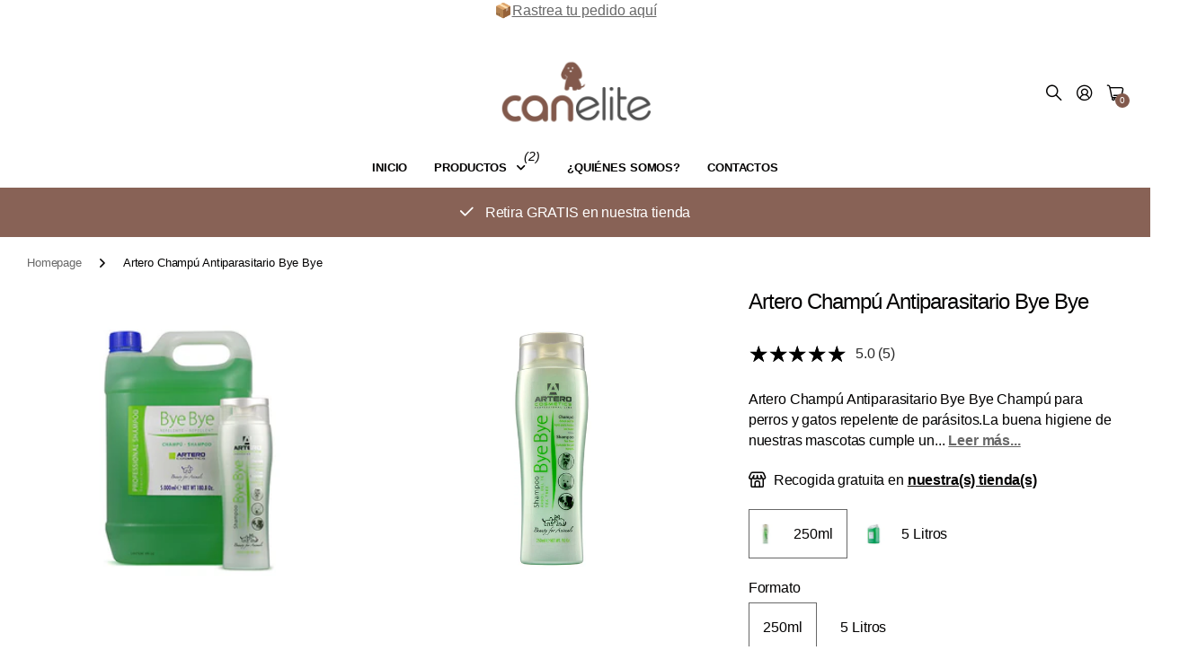

--- FILE ---
content_type: text/html; charset=utf-8
request_url: https://www.canelite.cl/products/shampo-bye-bye
body_size: 47567
content:
<!doctype html>
<html
  lang="es"
  data-theme="next"
  dir="ltr"
  class="no-js btn-hover-up "
>
  <!-- Agregar Swiper CSS -->
  <link rel="stylesheet" href="https://unpkg.com/swiper/swiper-bundle.min.css">

  <!-- Agregar Swiper JS -->
  <script src="https://unpkg.com/swiper/swiper-bundle.min.js"></script>


  <style>
  .notify-close { display: none !important; }
  #notify-modal { display: none !important; }
</style>

<style>
  /* --- 0) Overlay suave como el tarificador --- */
  .tingle-modal:before {
    background: rgba(0,0,0,0.20) !important;
    backdrop-filter: none !important;
  }

  /* --- 1) Centrado REAL del modal en toda la pantalla --- */
  .tingle-modal {
    position: fixed !important;
    inset: 0 !important;                 /* top/right/bottom/left:0 */
    display: flex !important;            /* centrado con flex */
    align-items: center !important;
    justify-content: center !important;
    overflow: auto !important;
    /* safe areas iPhone + margen interior para que no pegue a bordes */
    padding:
      max(16px, env(safe-area-inset-top))
      max(16px, env(safe-area-inset-right))
      max(16px, env(safe-area-inset-bottom))
      max(16px, env(safe-area-inset-left)) !important;
  }

  /* --- 2) Caja blanca (el bloque que quieres centrado) --- */
  .tingle-modal-box {
    margin: 0 auto !important;           /* centra horizontal sí o sí */
    transform: none !important;
    left: auto !important; right: auto !important;
    width: 100% !important;
    max-width: 600px !important;         /* ancho desktop */
    max-height: calc(100dvh - 32px) !important; /* que nunca se desborde en móvil */
    overflow: auto !important;
    border-radius: 14px !important;
    box-sizing: border-box !important;
    background: #fff !important;
  }
  .tingle-modal-box__content { padding: 24px 28px !important; }

  /* --- 3) Botón cerrar: quita la barra azul, deja sólo la X chica arriba a la derecha --- */
  .tingle-modal__closeLabel { display: none !important; }
  .tingle-modal__close {
    position: absolute !important;
    top: 8px !important; right: 10px !important; left: auto !important;
    width: auto !important; height: auto !important;
    padding: 0 !important; margin: 0 !important;
    background: transparent !important; border: 0 !important; box-shadow: none !important;
    font-size: 26px !important; line-height: 1 !important;
    color: #6d4c41 !important; opacity: 1 !important;
  }

  /* --- 4) Estilos de tu contenido (título, etc.) --- */
  .bis-modal { text-align: center; }
  .bis-title { font-size: 18px; font-weight: 600; color:#6d4c41; margin: 0 0 8px; }
  .bis-sub   { font-size: 16px; color:#555;   margin: 0 0 18px; }

  /* Evita doble encabezado si Omnisend trae uno propio */
  .bis-modal .omnisend-form h1,
  .bis-modal .omnisend-form h2,
  .bis-modal .omnisend-form h3 { display: none !important; }

  /* --- 5) Mobile: mantiene margen lateral y tamaño correcto --- */
  @media (max-width: 768px){
    .tingle-modal-box { max-width: 92% !important; } /* centrado con margen a ambos lados */
    .tingle-modal-box__content { padding: 18px !important; }
    .bis-title { font-size: 16px; margin-bottom: 6px; }
    .bis-sub   { font-size: 14px; margin-bottom: 14px; }
  }

  /* Por si quedó algún rastro del modal viejo */
  .notify-close, #notify-modal { display: none !important; }
</style>


<style>


/* Animación suave */
@keyframes fadeIn {
  from { opacity: 0; transform: scale(0.9); }
  to   { opacity: 1; transform: scale(1); }
}

.notify-btn {
  display: block;
  width: 100% !important;   /* se asegura que ocupe todo el ancho */
  margin-top: 10px;
  text-align: center;
}


</style>



  <head>
    <meta charset="utf-8">
    <meta http-equiv="x-ua-compatible" content="ie=edge">
    <title>
      Artero Champú Antiparasitario Bye Bye
       &ndash; Canelite 
    </title><meta name="description" content="Artero Champú Antiparasitario Bye Bye Champú para perros y gatos repelente de parásitos.La buena higiene de nuestras mascotas cumple un rol fundamental en su salud, ayudando a prevenir diferentes enfermedades y contagios que nuestros amigos peluditos se exponen día a día. Por eso en Artero hemos desarrollado este champ"><meta name="theme-color" content="">
    <meta name="MobileOptimized" content="320">
    <meta name="HandheldFriendly" content="true">
    <meta
      name="viewport"
      content="width=device-width, initial-scale=1, minimum-scale=1, maximum-scale=5, viewport-fit=cover, shrink-to-fit=no"
    >
    <meta name="msapplication-config" content="//www.canelite.cl/cdn/shop/t/33/assets/browserconfig.xml?v=52024572095365081671747706831">
    <link rel="canonical" href="https://www.canelite.cl/products/shampo-bye-bye">
    <link rel="preload" as="style" href="//www.canelite.cl/cdn/shop/t/33/assets/screen.css?v=121049779414542685831754527203">
    <link rel="preload" as="style" href="//www.canelite.cl/cdn/shop/t/33/assets/screen-settings.css?v=125173150474621802321759273744">
    
    
    
    <link rel="preload" as="font" href="//www.canelite.cl/cdn/shop/t/33/assets/icomoon.woff?v=131928518403279058281747706832" crossorigin>
    <link media="screen" rel="stylesheet" href="//www.canelite.cl/cdn/shop/t/33/assets/screen.css?v=121049779414542685831754527203" id="core-css">
    
    <noscript><link rel="stylesheet" href="//www.canelite.cl/cdn/shop/t/33/assets/async-menu.css?v=150864876122814557031747706831"></noscript><link media="screen" rel="stylesheet" href="//www.canelite.cl/cdn/shop/t/33/assets/page-product.css?v=70962980856658424621759367111" id="product-css"><link media="screen" rel="stylesheet" href="//www.canelite.cl/cdn/shop/t/33/assets/screen-settings.css?v=125173150474621802321759273744" id="custom-css">
      <link href="//www.canelite.cl/cdn/shop/t/33/assets/custom.css?v=176713439018983438231759539954" rel="stylesheet" type="text/css" media="all" />
<link rel="stylesheet" href="https://haciendola-apps-files.s3.amazonaws.com/tingle/tingle.min.css">
    <script src="https://haciendola-apps-files.s3.amazonaws.com/tingle/tingle.min.js"></script>

    <script>
      document.documentElement.classList.remove('no-js');
    </script>
    <meta name="msapplication-config" content="//www.canelite.cl/cdn/shop/t/33/assets/browserconfig.xml?v=52024572095365081671747706831">
<meta property="og:title" content="Artero Champú Antiparasitario Bye Bye">
<meta property="og:type" content="product">
<meta property="og:description" content="Artero Champú Antiparasitario Bye Bye Champú para perros y gatos repelente de parásitos.La buena higiene de nuestras mascotas cumple un rol fundamental en su salud, ayudando a prevenir diferentes enfermedades y contagios que nuestros amigos peluditos se exponen día a día. Por eso en Artero hemos desarrollado este champ">
<meta property="og:site_name" content="Canelite ">
<meta property="og:url" content="https://www.canelite.cl/products/shampo-bye-bye">

  
  <meta property="product:price:amount" content="16990.0">
  <meta property="og:price:amount" content="16990.0">
  <meta property="og:price:currency" content="CLP">
  <meta property="og:availability" content="instock" />

<meta property="og:image" content="//www.canelite.cl/cdn/shop/products/Bye-Bye-bodegon-1.jpg?crop=center&height=500&v=1750186785&width=600">

<meta name="twitter:title" content="Artero Champú Antiparasitario Bye Bye">
<meta name="twitter:description" content="Artero Champú Antiparasitario Bye Bye Champú para perros y gatos repelente de parásitos.La buena higiene de nuestras mascotas cumple un rol fundamental en su salud, ayudando a prevenir diferentes enfermedades y contagios que nuestros amigos peluditos se exponen día a día. Por eso en Artero hemos desarrollado este champ">
<meta name="twitter:site" content="Canelite ">

  <meta name="twitter:card" content="//www.canelite.cl/cdn/shop/files/Logo_CanElite_2025_generico-2_4d399acd-1f76-445e-88c7-5d01bf37a340.png?v=1747877899">

<meta property="twitter:image" content="//www.canelite.cl/cdn/shop/products/Bye-Bye-bodegon-1.jpg?crop=center&height=500&v=1750186785&width=600">
<script type="application/ld+json">
  [{
        "@context": "https://schema.org",
        "@type": "Product",
        "name": "Artero Champú Antiparasitario Bye Bye",
        "url": "https://www.canelite.cl/products/shampo-bye-bye","brand": { "@type": "Brand", "name": "Artero" },"description": "Artero Champú Antiparasitario Bye Bye\nChampú para perros y gatos repelente de parásitos.La buena higiene de nuestras mascotas cumple un rol fundamental en su salud, ayudando a prevenir diferentes enfermedades y contagios que nuestros amigos peluditos se exponen día a día. Por eso en Artero hemos desarrollado este champú antiparasitario que repele y mata las pulgas, acaba con la adherencia de garrapatas y otros parásitos.Muy recomendable para su uso después del stripping o de un cepillado agresivo con la piel y lo recomendamos para mascotas que sufren de: Parásitos, Hongos, Excemas y Piel Dañada.\n Características\n\n\nContiene ingredientes naturales.\nAcaba con bacterias, hongos entre otros parásitos externos\nEl resultado es un pelo limpio, con cuerpo y volúmen\nAroma a té, hierbas y limón suave\nDesinfecta y cuida la piel de manera efectiva y rápida. Con efecto balsámico y relajante sobre la piel\nApto para todas las razas de perros y gatos.\n\n \nModo de uso\nA la hora de aplicar el producto, recomendamos seguir estos pasos:     -Desenredar el pelo antes del baño para favorecer que entre mejor el agua y el champú.     -Mojar bien la zona a lavar.     -Aplicar el champú y masajee hasta crear espuma.     -Aclarar.     -Realizar una segunda enjabonada dejando actuar el producto por tres minutos.     -Aclarar,nuevamente, con abundante agua\n¿Deseas un mejor resultado? \n\nEnjabonar dos veces con este champú, con sus correspondientes aclarados y recordar dejar actuar la segunda aplicación entre 3-5 minutos antes de aclarar, cuanto más tiempo permanezca el champú en el animal mayor será el efecto.\n\n\n\nContiene entre otros ingredientes:\n\n\n\nMelaleuca Alternifolia: Conocida como Arbol de Té, que le aporta un efecto antiséptico y antifúngico.\n\nPropylene Glycol: Aporta hidratción extrema inmediata que nuetre en profundidad el pelo.\n\nComplejo Vitamínico: Nutriendo el pelo en profundidad.\n\nFormato: 5 Litros y 250 ml","image": "//www.canelite.cl/cdn/shop/products/Bye-Bye-bodegon-1.jpg?crop=center&height=500&v=1750186785&width=600","gtin8": "8435037169239","sku": "69239","offers": {
          "@type": "Offer",
          "price": "16990.0",
          "url": "https://www.canelite.cl/products/shampo-bye-bye",
          "priceValidUntil": "2027-01-18",
          "priceCurrency": "CLP",
            "availability": "https://schema.org/InStock",
            "inventoryLevel": "12"}
      },
    {
      "@context": "https://schema.org/",
      "@type": "Organization",
      "url": "https://www.canelite.cl/products/shampo-bye-bye",
      "name": "Canelite ",
      "legalName": "Canelite ",
      "description": "Artero Champú Antiparasitario Bye Bye Champú para perros y gatos repelente de parásitos.La buena higiene de nuestras mascotas cumple un rol fundamental en su salud, ayudando a prevenir diferentes enfermedades y contagios que nuestros amigos peluditos se exponen día a día. Por eso en Artero hemos desarrollado este champ","logo": "//www.canelite.cl/cdn/shop/files/Logo_CanElite_2025_generico-2_4d399acd-1f76-445e-88c7-5d01bf37a340.png?v=1747877899",
        "image": "//www.canelite.cl/cdn/shop/files/Logo_CanElite_2025_generico-2_4d399acd-1f76-445e-88c7-5d01bf37a340.png?v=1747877899","contactPoint": {
        "@type": "ContactPoint",
        "contactType": "Customer service",
        "telephone": "+569 58641081"
      },
      "address": {
        "@type": "PostalAddress",
        "streetAddress": "Elisa saval prado 58",
        "addressLocality": "Quilicura",
        "postalCode": "8700000",
        "addressCountry": "CHILE"
      }
    },
    {
      "@context": "https://schema.org",
      "@type": "WebSite",
      "url": "https://www.canelite.cl/products/shampo-bye-bye",
      "name": "Canelite ",
      "description": "Artero Champú Antiparasitario Bye Bye Champú para perros y gatos repelente de parásitos.La buena higiene de nuestras mascotas cumple un rol fundamental en su salud, ayudando a prevenir diferentes enfermedades y contagios que nuestros amigos peluditos se exponen día a día. Por eso en Artero hemos desarrollado este champ",
      "author": [
        {
          "@type": "Organization",
          "url": "https://www.someoneyouknow.online",
          "name": "Someoneyouknow",
          "address": {
            "@type": "PostalAddress",
            "streetAddress": "Wilhelminaplein 25",
            "addressLocality": "Eindhoven",
            "addressRegion": "NB",
            "postalCode": "5611 HG",
            "addressCountry": "NL"
          }
        }
      ]
    }
  ]
</script>

    <script>window.performance && window.performance.mark && window.performance.mark('shopify.content_for_header.start');</script><meta name="google-site-verification" content="L7R4wuipm51Py358nOPD_mLtpMmGPYYkAzRGG2E-zI0">
<meta id="shopify-digital-wallet" name="shopify-digital-wallet" content="/27603075125/digital_wallets/dialog">
<link rel="alternate" type="application/json+oembed" href="https://www.canelite.cl/products/shampo-bye-bye.oembed">
<script async="async" src="/checkouts/internal/preloads.js?locale=es-CL"></script>
<script id="shopify-features" type="application/json">{"accessToken":"28565e57bd3f18dd0ae29e6d5abea0fc","betas":["rich-media-storefront-analytics"],"domain":"www.canelite.cl","predictiveSearch":true,"shopId":27603075125,"locale":"es"}</script>
<script>var Shopify = Shopify || {};
Shopify.shop = "canelite.myshopify.com";
Shopify.locale = "es";
Shopify.currency = {"active":"CLP","rate":"1.0"};
Shopify.country = "CL";
Shopify.theme = {"name":"Next","id":150909518048,"schema_name":"Next","schema_version":"2.0.0","theme_store_id":2240,"role":"main"};
Shopify.theme.handle = "null";
Shopify.theme.style = {"id":null,"handle":null};
Shopify.cdnHost = "www.canelite.cl/cdn";
Shopify.routes = Shopify.routes || {};
Shopify.routes.root = "/";</script>
<script type="module">!function(o){(o.Shopify=o.Shopify||{}).modules=!0}(window);</script>
<script>!function(o){function n(){var o=[];function n(){o.push(Array.prototype.slice.apply(arguments))}return n.q=o,n}var t=o.Shopify=o.Shopify||{};t.loadFeatures=n(),t.autoloadFeatures=n()}(window);</script>
<script id="shop-js-analytics" type="application/json">{"pageType":"product"}</script>
<script defer="defer" async type="module" src="//www.canelite.cl/cdn/shopifycloud/shop-js/modules/v2/client.init-shop-cart-sync_CvZOh8Af.es.esm.js"></script>
<script defer="defer" async type="module" src="//www.canelite.cl/cdn/shopifycloud/shop-js/modules/v2/chunk.common_3Rxs6Qxh.esm.js"></script>
<script type="module">
  await import("//www.canelite.cl/cdn/shopifycloud/shop-js/modules/v2/client.init-shop-cart-sync_CvZOh8Af.es.esm.js");
await import("//www.canelite.cl/cdn/shopifycloud/shop-js/modules/v2/chunk.common_3Rxs6Qxh.esm.js");

  window.Shopify.SignInWithShop?.initShopCartSync?.({"fedCMEnabled":true,"windoidEnabled":true});

</script>
<script>(function() {
  var isLoaded = false;
  function asyncLoad() {
    if (isLoaded) return;
    isLoaded = true;
    var urls = ["\/\/shopify.privy.com\/widget.js?shop=canelite.myshopify.com","https:\/\/cdn.nfcube.com\/2690bd7b97d96c6833d9f7de7ede8c1d.js?shop=canelite.myshopify.com"];
    for (var i = 0; i < urls.length; i++) {
      var s = document.createElement('script');
      s.type = 'text/javascript';
      s.async = true;
      s.src = urls[i];
      var x = document.getElementsByTagName('script')[0];
      x.parentNode.insertBefore(s, x);
    }
  };
  if(window.attachEvent) {
    window.attachEvent('onload', asyncLoad);
  } else {
    window.addEventListener('load', asyncLoad, false);
  }
})();</script>
<script id="__st">var __st={"a":27603075125,"offset":-10800,"reqid":"5a9a1761-8622-473e-8a45-4290671616b8-1768693792","pageurl":"www.canelite.cl\/products\/shampo-bye-bye","u":"a5840abf624a","p":"product","rtyp":"product","rid":6781483712704};</script>
<script>window.ShopifyPaypalV4VisibilityTracking = true;</script>
<script id="captcha-bootstrap">!function(){'use strict';const t='contact',e='account',n='new_comment',o=[[t,t],['blogs',n],['comments',n],[t,'customer']],c=[[e,'customer_login'],[e,'guest_login'],[e,'recover_customer_password'],[e,'create_customer']],r=t=>t.map((([t,e])=>`form[action*='/${t}']:not([data-nocaptcha='true']) input[name='form_type'][value='${e}']`)).join(','),a=t=>()=>t?[...document.querySelectorAll(t)].map((t=>t.form)):[];function s(){const t=[...o],e=r(t);return a(e)}const i='password',u='form_key',d=['recaptcha-v3-token','g-recaptcha-response','h-captcha-response',i],f=()=>{try{return window.sessionStorage}catch{return}},m='__shopify_v',_=t=>t.elements[u];function p(t,e,n=!1){try{const o=window.sessionStorage,c=JSON.parse(o.getItem(e)),{data:r}=function(t){const{data:e,action:n}=t;return t[m]||n?{data:e,action:n}:{data:t,action:n}}(c);for(const[e,n]of Object.entries(r))t.elements[e]&&(t.elements[e].value=n);n&&o.removeItem(e)}catch(o){console.error('form repopulation failed',{error:o})}}const l='form_type',E='cptcha';function T(t){t.dataset[E]=!0}const w=window,h=w.document,L='Shopify',v='ce_forms',y='captcha';let A=!1;((t,e)=>{const n=(g='f06e6c50-85a8-45c8-87d0-21a2b65856fe',I='https://cdn.shopify.com/shopifycloud/storefront-forms-hcaptcha/ce_storefront_forms_captcha_hcaptcha.v1.5.2.iife.js',D={infoText:'Protegido por hCaptcha',privacyText:'Privacidad',termsText:'Términos'},(t,e,n)=>{const o=w[L][v],c=o.bindForm;if(c)return c(t,g,e,D).then(n);var r;o.q.push([[t,g,e,D],n]),r=I,A||(h.body.append(Object.assign(h.createElement('script'),{id:'captcha-provider',async:!0,src:r})),A=!0)});var g,I,D;w[L]=w[L]||{},w[L][v]=w[L][v]||{},w[L][v].q=[],w[L][y]=w[L][y]||{},w[L][y].protect=function(t,e){n(t,void 0,e),T(t)},Object.freeze(w[L][y]),function(t,e,n,w,h,L){const[v,y,A,g]=function(t,e,n){const i=e?o:[],u=t?c:[],d=[...i,...u],f=r(d),m=r(i),_=r(d.filter((([t,e])=>n.includes(e))));return[a(f),a(m),a(_),s()]}(w,h,L),I=t=>{const e=t.target;return e instanceof HTMLFormElement?e:e&&e.form},D=t=>v().includes(t);t.addEventListener('submit',(t=>{const e=I(t);if(!e)return;const n=D(e)&&!e.dataset.hcaptchaBound&&!e.dataset.recaptchaBound,o=_(e),c=g().includes(e)&&(!o||!o.value);(n||c)&&t.preventDefault(),c&&!n&&(function(t){try{if(!f())return;!function(t){const e=f();if(!e)return;const n=_(t);if(!n)return;const o=n.value;o&&e.removeItem(o)}(t);const e=Array.from(Array(32),(()=>Math.random().toString(36)[2])).join('');!function(t,e){_(t)||t.append(Object.assign(document.createElement('input'),{type:'hidden',name:u})),t.elements[u].value=e}(t,e),function(t,e){const n=f();if(!n)return;const o=[...t.querySelectorAll(`input[type='${i}']`)].map((({name:t})=>t)),c=[...d,...o],r={};for(const[a,s]of new FormData(t).entries())c.includes(a)||(r[a]=s);n.setItem(e,JSON.stringify({[m]:1,action:t.action,data:r}))}(t,e)}catch(e){console.error('failed to persist form',e)}}(e),e.submit())}));const S=(t,e)=>{t&&!t.dataset[E]&&(n(t,e.some((e=>e===t))),T(t))};for(const o of['focusin','change'])t.addEventListener(o,(t=>{const e=I(t);D(e)&&S(e,y())}));const B=e.get('form_key'),M=e.get(l),P=B&&M;t.addEventListener('DOMContentLoaded',(()=>{const t=y();if(P)for(const e of t)e.elements[l].value===M&&p(e,B);[...new Set([...A(),...v().filter((t=>'true'===t.dataset.shopifyCaptcha))])].forEach((e=>S(e,t)))}))}(h,new URLSearchParams(w.location.search),n,t,e,['guest_login'])})(!0,!0)}();</script>
<script integrity="sha256-4kQ18oKyAcykRKYeNunJcIwy7WH5gtpwJnB7kiuLZ1E=" data-source-attribution="shopify.loadfeatures" defer="defer" src="//www.canelite.cl/cdn/shopifycloud/storefront/assets/storefront/load_feature-a0a9edcb.js" crossorigin="anonymous"></script>
<script data-source-attribution="shopify.dynamic_checkout.dynamic.init">var Shopify=Shopify||{};Shopify.PaymentButton=Shopify.PaymentButton||{isStorefrontPortableWallets:!0,init:function(){window.Shopify.PaymentButton.init=function(){};var t=document.createElement("script");t.src="https://www.canelite.cl/cdn/shopifycloud/portable-wallets/latest/portable-wallets.es.js",t.type="module",document.head.appendChild(t)}};
</script>
<script data-source-attribution="shopify.dynamic_checkout.buyer_consent">
  function portableWalletsHideBuyerConsent(e){var t=document.getElementById("shopify-buyer-consent"),n=document.getElementById("shopify-subscription-policy-button");t&&n&&(t.classList.add("hidden"),t.setAttribute("aria-hidden","true"),n.removeEventListener("click",e))}function portableWalletsShowBuyerConsent(e){var t=document.getElementById("shopify-buyer-consent"),n=document.getElementById("shopify-subscription-policy-button");t&&n&&(t.classList.remove("hidden"),t.removeAttribute("aria-hidden"),n.addEventListener("click",e))}window.Shopify?.PaymentButton&&(window.Shopify.PaymentButton.hideBuyerConsent=portableWalletsHideBuyerConsent,window.Shopify.PaymentButton.showBuyerConsent=portableWalletsShowBuyerConsent);
</script>
<script data-source-attribution="shopify.dynamic_checkout.cart.bootstrap">document.addEventListener("DOMContentLoaded",(function(){function t(){return document.querySelector("shopify-accelerated-checkout-cart, shopify-accelerated-checkout")}if(t())Shopify.PaymentButton.init();else{new MutationObserver((function(e,n){t()&&(Shopify.PaymentButton.init(),n.disconnect())})).observe(document.body,{childList:!0,subtree:!0})}}));
</script>

<script>window.performance && window.performance.mark && window.performance.mark('shopify.content_for_header.end');</script>
    
    <style>
      :root {
          --scheme-1:                      #ffffff;
          --scheme-1_solid:                #ffffff;
          --scheme-1_bg:                   var(--scheme-1);
          --scheme-1_bg_dark:              var(--scheme-1_bg);
          --scheme-1_bg_var:               var(--scheme-1_bg_dark);
          --scheme-1_bg_secondary:         #ffffff;
          --scheme-1_fg:                   #020101;
          --scheme-1_fg_sat:               #d6acac;
          --scheme-1_title:                #020101;
          --scheme-1_title_solid:          #020101;

          --scheme-1_primary_btn_bg:       #7ecbd2;
          --scheme-1_primary_btn_bg_dark:  #64c0c9;
          --scheme-1_primary_btn_fg:       #ffffff;
          --scheme-1_secondary_btn_bg:     #3e3737;
          --scheme-1_secondary_btn_bg_dark:#2b2626;
          --scheme-1_secondary_btn_fg:     #ffffff;
          --scheme-1_tertiary_btn_bg:      #3e3737;
          --scheme-1_tertiary_btn_bg_dark: #2b2626;
          --scheme-1_tertiary_btn_fg:      #ffffff;
          --scheme-1_btn_bg:       		var(--scheme-1_primary_btn_bg);
          --scheme-1_btn_bg_dark:  		var(--scheme-1_primary_btn_bg_dark);
          --scheme-1_btn_fg:       		var(--scheme-1_primary_btn_fg);
          --scheme-1_bd:                   #ffffff;
          --scheme-1_input_bg:             #ffffff;
          --scheme-1_input_bg_dark:        #f2f2f2;
          --scheme-1_input_fg:             #020101;
          --scheme-1_input_pl:             #100808;
          --scheme-1_accent:               #686868;
          --scheme-1_accent_gradient:      linear-gradient(120deg, rgba(255, 243, 234, 1), rgba(199, 158, 167, 1) 100%);
          
          --scheme-1_fg_brightness: 0; 
          
            --body_bg:            				var(--scheme-1_bg);
          
          --scheme-1_bg_darkmode:        #000000;
          --scheme-1_fg_darkmode:        #ffffff;
          --scheme-1_primary_btn_bg_darkmode: #7ecbd2;
          --scheme-1_primary_btn_fg_darkmode: #ffffff;
          --scheme-1_accent_darkmode:    #686868;
        }
        :root, [class*="palette-scheme-1"], [data-active-content*="scheme-1"] {
        --primary_bg:             var(--scheme-1_bg);
        --bg_secondary:           var(--scheme-1_bg_secondary);
        --primary_text:           var(--scheme-1_fg);
        --primary_text_h:         var(--scheme-1_title);
        --headings_text:          var(--primary_text_h);
        --headings_text_solid:    var(--scheme-1_title_solid);
        --primary_btn_bg:         var(--scheme-1_primary_btn_bg);
        --primary_btn_bg_dark:    var(--scheme-1_primary_btn_bg_dark);
        --primary_btn_fg:       var(--scheme-1_primary_btn_fg);
        --secondary_btn_bg:       var(--scheme-1_secondary_btn_bg);
        --secondary_btn_bg_dark:  var(--scheme-1_secondary_btn_bg_dark);
        --secondary_btn_fg:     var(--scheme-1_secondary_btn_fg);
        --tertiary_btn_bg:        var(--scheme-1_tertiary_btn_bg);
        --tertiary_btn_bg_dark:   var(--scheme-1_tertiary_btn_bg_dark);
        --tertiary_btn_fg:      var(--scheme-1_tertiary_btn_fg);
        --input_bg:               var(--scheme-1_input_bg);
        --input_bg_dark:          var(--scheme-1_input_bg_dark);
        --input_fg:               var(--scheme-1_input_fg);
        --input_pl:               var(--scheme-1_input_pl);
        --input_bd:               var(--scheme-1_bd);
        --custom_bd:              var(--custom_input_bd);
        --secondary_bg: 		  var(--primary_btn_bg);
        --accent:                 var(--scheme-1_accent);
        --theme_bg:               var(--accent);
        --accent_gradient:        var(--scheme-1_accent_gradient);
        --primary_text_brightness:var(--scheme-1_fg_brightness);
        --primary_default_body_text:     var(--scheme-1_fg);
        --primary_default_heading_text:  var(--scheme-1_title);
            
        }
        
        .day-switched {
          --scheme-1_bg:     var(--scheme-1_bg_darkmode);
          --scheme-1_fg:     var(--scheme-1_fg_darkmode);
          --scheme-1_btn_bg: var(--scheme-1_primary_btn_bg_darkmode);
          --scheme-1_btn_fg: var(--scheme-1_primary_btn_fg_darkmode);
          --scheme-1_accent: var(--scheme-1_accent_darkmode);
        }
        .day-switched, .day-switched [class*="palette-scheme-1"], .day-switched [data-active-content*="scheme-1"] {
          --primary_bg:             var(--scheme-1_bg);
          --bg_secondary:           var(--primary_bg);
          --primary_text:           var(--scheme-1_fg);
          --primary_text_h:         var(--primary_text);
          --headings_text:          var(--primary_text);
          --headings_text_solid:    var(--primary_text);
          --primary_btn_bg:         var(--scheme-1_btn_bg);
          --primary_btn_bg_dark:    var(--primary_btn_bg);
          --primary_btn_fg:         var(--scheme-1_btn_fg);
          --secondary_btn_bg:       var(--primary_btn_bg);
          --secondary_btn_bg_dark:  var(--primary_btn_bg);
          --secondary_btn_fg:       var(--primary_btn_fg);
          --tertiary_btn_bg:        var(--primary_btn_bg);
          --tertiary_btn_bg_dark:   var(--primary_btn_bg);
          --tertiary_btn_fg:        var(--primary_btn_fg);
          --primary_default_body_text:     var(--primary_text);
          --primary_default_heading_text:  var(--primary_text);
          --accent:                 var(--scheme-1_accent);
          
            --body_bg:            	var(--primary_bg);
          
        }
      :root {
          --scheme-2:                      linear-gradient(180deg, rgba(255, 255, 255, 1), rgba(255, 255, 255, 1), rgba(255, 255, 255, 1) 4%, rgba(99, 81, 54, 1) 100%, rgba(175, 163, 154, 1) 100%);
          --scheme-2_solid:                #3e3737;
          --scheme-2_bg:                   var(--scheme-2);
          --scheme-2_bg_dark:              #393232;
          --scheme-2_bg_var:               var(--scheme-2_bg_dark);
          --scheme-2_bg_secondary:         #3e3737;
          --scheme-2_fg:                   #ffffff;
          --scheme-2_fg_sat:               #ffffff;
          --scheme-2_title:                #ffffff;
          --scheme-2_title_solid:          #ffffff;

          --scheme-2_primary_btn_bg:       #ffffff;
          --scheme-2_primary_btn_bg_dark:  #ededed;
          --scheme-2_primary_btn_fg:       #020101;
          --scheme-2_secondary_btn_bg:     #efae45;
          --scheme-2_secondary_btn_bg_dark:#eca024;
          --scheme-2_secondary_btn_fg:     #ffffff;
          --scheme-2_tertiary_btn_bg:      #f2f1ec;
          --scheme-2_tertiary_btn_bg_dark: #e3e1d7;
          --scheme-2_tertiary_btn_fg:      #020101;
          --scheme-2_btn_bg:       		var(--scheme-2_primary_btn_bg);
          --scheme-2_btn_bg_dark:  		var(--scheme-2_primary_btn_bg_dark);
          --scheme-2_btn_fg:       		var(--scheme-2_primary_btn_fg);
          --scheme-2_bd:                   #ececec;
          --scheme-2_input_bg:             #ffffff;
          --scheme-2_input_bg_dark:        #f2f2f2;
          --scheme-2_input_fg:             #020101;
          --scheme-2_input_pl:             #100808;
          --scheme-2_accent:               #efae45;
          --scheme-2_accent_gradient:      #efae45;
          
          --scheme-2_fg_brightness: 1; 
          
          --scheme-2_bg_darkmode:        #000000;
          --scheme-2_fg_darkmode:        #ffffff;
          --scheme-2_primary_btn_bg_darkmode: #afa39a;
          --scheme-2_primary_btn_fg_darkmode: #ffffff;
          --scheme-2_accent_darkmode:    #f9af11;
        }
        [class*="palette-scheme-2"], [data-active-content*="scheme-2"] {
        --primary_bg:             var(--scheme-2_bg);
        --bg_secondary:           var(--scheme-2_bg_secondary);
        --primary_text:           var(--scheme-2_fg);
        --primary_text_h:         var(--scheme-2_title);
        --headings_text:          var(--primary_text_h);
        --headings_text_solid:    var(--scheme-2_title_solid);
        --primary_btn_bg:         var(--scheme-2_primary_btn_bg);
        --primary_btn_bg_dark:    var(--scheme-2_primary_btn_bg_dark);
        --primary_btn_fg:       var(--scheme-2_primary_btn_fg);
        --secondary_btn_bg:       var(--scheme-2_secondary_btn_bg);
        --secondary_btn_bg_dark:  var(--scheme-2_secondary_btn_bg_dark);
        --secondary_btn_fg:     var(--scheme-2_secondary_btn_fg);
        --tertiary_btn_bg:        var(--scheme-2_tertiary_btn_bg);
        --tertiary_btn_bg_dark:   var(--scheme-2_tertiary_btn_bg_dark);
        --tertiary_btn_fg:      var(--scheme-2_tertiary_btn_fg);
        --input_bg:               var(--scheme-2_input_bg);
        --input_bg_dark:          var(--scheme-2_input_bg_dark);
        --input_fg:               var(--scheme-2_input_fg);
        --input_pl:               var(--scheme-2_input_pl);
        --input_bd:               var(--scheme-2_bd);
        --custom_bd:              var(--custom_input_bd);
        --secondary_bg: 		  var(--primary_btn_bg);
        --accent:                 var(--scheme-2_accent);
        --theme_bg:               var(--accent);
        --accent_gradient:        var(--scheme-2_accent_gradient);
        --primary_text_brightness:var(--scheme-2_fg_brightness);
        --primary_default_body_text:     var(--scheme-1_fg);
        --primary_default_heading_text:  var(--scheme-1_title);
            
        }
        
        .day-switched {
          --scheme-2_bg:     var(--scheme-2_bg_darkmode);
          --scheme-2_fg:     var(--scheme-2_fg_darkmode);
          --scheme-2_btn_bg: var(--scheme-2_primary_btn_bg_darkmode);
          --scheme-2_btn_fg: var(--scheme-2_primary_btn_fg_darkmode);
          --scheme-2_accent: var(--scheme-2_accent_darkmode);
        }
        .day-switched [class*="palette-scheme-2"], .day-switched [data-active-content*="scheme-2"] {
          --primary_bg:             var(--scheme-2_bg);
          --bg_secondary:           var(--primary_bg);
          --primary_text:           var(--scheme-2_fg);
          --primary_text_h:         var(--primary_text);
          --headings_text:          var(--primary_text);
          --headings_text_solid:    var(--primary_text);
          --primary_btn_bg:         var(--scheme-2_btn_bg);
          --primary_btn_bg_dark:    var(--primary_btn_bg);
          --primary_btn_fg:         var(--scheme-2_btn_fg);
          --secondary_btn_bg:       var(--primary_btn_bg);
          --secondary_btn_bg_dark:  var(--primary_btn_bg);
          --secondary_btn_fg:       var(--primary_btn_fg);
          --tertiary_btn_bg:        var(--primary_btn_bg);
          --tertiary_btn_bg_dark:   var(--primary_btn_bg);
          --tertiary_btn_fg:        var(--primary_btn_fg);
          --primary_default_body_text:     var(--primary_text);
          --primary_default_heading_text:  var(--primary_text);
          --accent:                 var(--scheme-2_accent);
          
        }
      :root {
          --scheme-3:                      #594343;
          --scheme-3_solid:                #594343;
          --scheme-3_bg:                   var(--scheme-3);
          --scheme-3_bg_dark:              #533f3f;
          --scheme-3_bg_var:               var(--scheme-3_bg_dark);
          --scheme-3_bg_secondary:         #ffffff;
          --scheme-3_fg:                   #ffffff;
          --scheme-3_fg_sat:               #ffffff;
          --scheme-3_title:                #ffffff;
          --scheme-3_title_solid:          #ffffff;

          --scheme-3_primary_btn_bg:       #efae45;
          --scheme-3_primary_btn_bg_dark:  #eca024;
          --scheme-3_primary_btn_fg:       #ffffff;
          --scheme-3_secondary_btn_bg:     #020101;
          --scheme-3_secondary_btn_bg_dark:#000000;
          --scheme-3_secondary_btn_fg:     #ffffff;
          --scheme-3_tertiary_btn_bg:      #3e3737;
          --scheme-3_tertiary_btn_bg_dark: #2b2626;
          --scheme-3_tertiary_btn_fg:      #ffffff;
          --scheme-3_btn_bg:       		var(--scheme-3_primary_btn_bg);
          --scheme-3_btn_bg_dark:  		var(--scheme-3_primary_btn_bg_dark);
          --scheme-3_btn_fg:       		var(--scheme-3_primary_btn_fg);
          --scheme-3_bd:                   #3e3737;
          --scheme-3_input_bg:             #ffffff;
          --scheme-3_input_bg_dark:        #f2f2f2;
          --scheme-3_input_fg:             #020101;
          --scheme-3_input_pl:             #100808;
          --scheme-3_accent:               #efae45;
          --scheme-3_accent_gradient:      #efae45;
          
          --scheme-3_fg_brightness: 1; 
          
          --scheme-3_bg_darkmode:        #000000;
          --scheme-3_fg_darkmode:        #ffffff;
          --scheme-3_primary_btn_bg_darkmode: #afa39a;
          --scheme-3_primary_btn_fg_darkmode: #ffffff;
          --scheme-3_accent_darkmode:    #f9af11;
        }
        [class*="palette-scheme-3"], [data-active-content*="scheme-3"] {
        --primary_bg:             var(--scheme-3_bg);
        --bg_secondary:           var(--scheme-3_bg_secondary);
        --primary_text:           var(--scheme-3_fg);
        --primary_text_h:         var(--scheme-3_title);
        --headings_text:          var(--primary_text_h);
        --headings_text_solid:    var(--scheme-3_title_solid);
        --primary_btn_bg:         var(--scheme-3_primary_btn_bg);
        --primary_btn_bg_dark:    var(--scheme-3_primary_btn_bg_dark);
        --primary_btn_fg:       var(--scheme-3_primary_btn_fg);
        --secondary_btn_bg:       var(--scheme-3_secondary_btn_bg);
        --secondary_btn_bg_dark:  var(--scheme-3_secondary_btn_bg_dark);
        --secondary_btn_fg:     var(--scheme-3_secondary_btn_fg);
        --tertiary_btn_bg:        var(--scheme-3_tertiary_btn_bg);
        --tertiary_btn_bg_dark:   var(--scheme-3_tertiary_btn_bg_dark);
        --tertiary_btn_fg:      var(--scheme-3_tertiary_btn_fg);
        --input_bg:               var(--scheme-3_input_bg);
        --input_bg_dark:          var(--scheme-3_input_bg_dark);
        --input_fg:               var(--scheme-3_input_fg);
        --input_pl:               var(--scheme-3_input_pl);
        --input_bd:               var(--scheme-3_bd);
        --custom_bd:              var(--custom_input_bd);
        --secondary_bg: 		  var(--primary_btn_bg);
        --accent:                 var(--scheme-3_accent);
        --theme_bg:               var(--accent);
        --accent_gradient:        var(--scheme-3_accent_gradient);
        --primary_text_brightness:var(--scheme-3_fg_brightness);
        --primary_default_body_text:     var(--scheme-1_fg);
        --primary_default_heading_text:  var(--scheme-1_title);
            
        }
        
        .day-switched {
          --scheme-3_bg:     var(--scheme-3_bg_darkmode);
          --scheme-3_fg:     var(--scheme-3_fg_darkmode);
          --scheme-3_btn_bg: var(--scheme-3_primary_btn_bg_darkmode);
          --scheme-3_btn_fg: var(--scheme-3_primary_btn_fg_darkmode);
          --scheme-3_accent: var(--scheme-3_accent_darkmode);
        }
        .day-switched [class*="palette-scheme-3"], .day-switched [data-active-content*="scheme-3"] {
          --primary_bg:             var(--scheme-3_bg);
          --bg_secondary:           var(--primary_bg);
          --primary_text:           var(--scheme-3_fg);
          --primary_text_h:         var(--primary_text);
          --headings_text:          var(--primary_text);
          --headings_text_solid:    var(--primary_text);
          --primary_btn_bg:         var(--scheme-3_btn_bg);
          --primary_btn_bg_dark:    var(--primary_btn_bg);
          --primary_btn_fg:         var(--scheme-3_btn_fg);
          --secondary_btn_bg:       var(--primary_btn_bg);
          --secondary_btn_bg_dark:  var(--primary_btn_bg);
          --secondary_btn_fg:       var(--primary_btn_fg);
          --tertiary_btn_bg:        var(--primary_btn_bg);
          --tertiary_btn_bg_dark:   var(--primary_btn_bg);
          --tertiary_btn_fg:        var(--primary_btn_fg);
          --primary_default_body_text:     var(--primary_text);
          --primary_default_heading_text:  var(--primary_text);
          --accent:                 var(--scheme-3_accent);
          
        }
      :root {
          --scheme-4:                      #825a4d;
          --scheme-4_solid:                #825a4d;
          --scheme-4_bg:                   var(--scheme-4);
          --scheme-4_bg_dark:              #7c5649;
          --scheme-4_bg_var:               var(--scheme-4_bg_dark);
          --scheme-4_bg_secondary:         #ffffff;
          --scheme-4_fg:                   #ffffff;
          --scheme-4_fg_sat:               #ffffff;
          --scheme-4_title:                #0e1320;
          --scheme-4_title_solid:          #0e1320;

          --scheme-4_primary_btn_bg:       #ffffff;
          --scheme-4_primary_btn_bg_dark:  #ededed;
          --scheme-4_primary_btn_fg:       #020101;
          --scheme-4_secondary_btn_bg:     #020101;
          --scheme-4_secondary_btn_bg_dark:#000000;
          --scheme-4_secondary_btn_fg:     #ffffff;
          --scheme-4_tertiary_btn_bg:      #f2f1ec;
          --scheme-4_tertiary_btn_bg_dark: #e3e1d7;
          --scheme-4_tertiary_btn_fg:      #020101;
          --scheme-4_btn_bg:       		var(--scheme-4_primary_btn_bg);
          --scheme-4_btn_bg_dark:  		var(--scheme-4_primary_btn_bg_dark);
          --scheme-4_btn_fg:       		var(--scheme-4_primary_btn_fg);
          --scheme-4_bd:                   #e5e5e5;
          --scheme-4_input_bg:             #ffffff;
          --scheme-4_input_bg_dark:        #f2f2f2;
          --scheme-4_input_fg:             #000000;
          --scheme-4_input_pl:             #0a0a0a;
          --scheme-4_accent:               #020101;
          --scheme-4_accent_gradient:      #020101;
          
          --scheme-4_fg_brightness: 1; 
          
          --scheme-4_bg_darkmode:        #000000;
          --scheme-4_fg_darkmode:        #ffffff;
          --scheme-4_primary_btn_bg_darkmode: #afa39a;
          --scheme-4_primary_btn_fg_darkmode: #ffffff;
          --scheme-4_accent_darkmode:    #f9af11;
        }
        [class*="palette-scheme-4"], [data-active-content*="scheme-4"] {
        --primary_bg:             var(--scheme-4_bg);
        --bg_secondary:           var(--scheme-4_bg_secondary);
        --primary_text:           var(--scheme-4_fg);
        --primary_text_h:         var(--scheme-4_title);
        --headings_text:          var(--primary_text_h);
        --headings_text_solid:    var(--scheme-4_title_solid);
        --primary_btn_bg:         var(--scheme-4_primary_btn_bg);
        --primary_btn_bg_dark:    var(--scheme-4_primary_btn_bg_dark);
        --primary_btn_fg:       var(--scheme-4_primary_btn_fg);
        --secondary_btn_bg:       var(--scheme-4_secondary_btn_bg);
        --secondary_btn_bg_dark:  var(--scheme-4_secondary_btn_bg_dark);
        --secondary_btn_fg:     var(--scheme-4_secondary_btn_fg);
        --tertiary_btn_bg:        var(--scheme-4_tertiary_btn_bg);
        --tertiary_btn_bg_dark:   var(--scheme-4_tertiary_btn_bg_dark);
        --tertiary_btn_fg:      var(--scheme-4_tertiary_btn_fg);
        --input_bg:               var(--scheme-4_input_bg);
        --input_bg_dark:          var(--scheme-4_input_bg_dark);
        --input_fg:               var(--scheme-4_input_fg);
        --input_pl:               var(--scheme-4_input_pl);
        --input_bd:               var(--scheme-4_bd);
        --custom_bd:              var(--custom_input_bd);
        --secondary_bg: 		  var(--primary_btn_bg);
        --accent:                 var(--scheme-4_accent);
        --theme_bg:               var(--accent);
        --accent_gradient:        var(--scheme-4_accent_gradient);
        --primary_text_brightness:var(--scheme-4_fg_brightness);
        --primary_default_body_text:     var(--scheme-1_fg);
        --primary_default_heading_text:  var(--scheme-1_title);
            
        }
        
        .day-switched {
          --scheme-4_bg:     var(--scheme-4_bg_darkmode);
          --scheme-4_fg:     var(--scheme-4_fg_darkmode);
          --scheme-4_btn_bg: var(--scheme-4_primary_btn_bg_darkmode);
          --scheme-4_btn_fg: var(--scheme-4_primary_btn_fg_darkmode);
          --scheme-4_accent: var(--scheme-4_accent_darkmode);
        }
        .day-switched [class*="palette-scheme-4"], .day-switched [data-active-content*="scheme-4"] {
          --primary_bg:             var(--scheme-4_bg);
          --bg_secondary:           var(--primary_bg);
          --primary_text:           var(--scheme-4_fg);
          --primary_text_h:         var(--primary_text);
          --headings_text:          var(--primary_text);
          --headings_text_solid:    var(--primary_text);
          --primary_btn_bg:         var(--scheme-4_btn_bg);
          --primary_btn_bg_dark:    var(--primary_btn_bg);
          --primary_btn_fg:         var(--scheme-4_btn_fg);
          --secondary_btn_bg:       var(--primary_btn_bg);
          --secondary_btn_bg_dark:  var(--primary_btn_bg);
          --secondary_btn_fg:       var(--primary_btn_fg);
          --tertiary_btn_bg:        var(--primary_btn_bg);
          --tertiary_btn_bg_dark:   var(--primary_btn_bg);
          --tertiary_btn_fg:        var(--primary_btn_fg);
          --primary_default_body_text:     var(--primary_text);
          --primary_default_heading_text:  var(--primary_text);
          --accent:                 var(--scheme-4_accent);
          
        }
      :root {
          --scheme-5:                      #020101;
          --scheme-5_solid:                #020101;
          --scheme-5_bg:                   var(--scheme-5);
          --scheme-5_bg_dark:              #000000;
          --scheme-5_bg_var:               var(--scheme-5_bg_dark);
          --scheme-5_bg_secondary:         #ffffff;
          --scheme-5_fg:                   #020101;
          --scheme-5_fg_sat:               #d6acac;
          --scheme-5_title:                #020101;
          --scheme-5_title_solid:          #020101;

          --scheme-5_primary_btn_bg:       #020101;
          --scheme-5_primary_btn_bg_dark:  #000000;
          --scheme-5_primary_btn_fg:       #ffffff;
          --scheme-5_secondary_btn_bg:     #7ecbd2;
          --scheme-5_secondary_btn_bg_dark:#64c0c9;
          --scheme-5_secondary_btn_fg:     #ffffff;
          --scheme-5_tertiary_btn_bg:      #3e3737;
          --scheme-5_tertiary_btn_bg_dark: #2b2626;
          --scheme-5_tertiary_btn_fg:      #ffffff;
          --scheme-5_btn_bg:       		var(--scheme-5_primary_btn_bg);
          --scheme-5_btn_bg_dark:  		var(--scheme-5_primary_btn_bg_dark);
          --scheme-5_btn_fg:       		var(--scheme-5_primary_btn_fg);
          --scheme-5_bd:                   #281e1e;
          --scheme-5_input_bg:             #ffffff;
          --scheme-5_input_bg_dark:        #f2f2f2;
          --scheme-5_input_fg:             #020101;
          --scheme-5_input_pl:             #100808;
          --scheme-5_accent:               #7ecbd2;
          --scheme-5_accent_gradient:      #7ecbd2;
          
          --scheme-5_fg_brightness: 0; 
          
          --scheme-5_bg_darkmode:        #000000;
          --scheme-5_fg_darkmode:        #ffffff;
          --scheme-5_primary_btn_bg_darkmode: #ffffff;
          --scheme-5_primary_btn_fg_darkmode: #ffffff;
          --scheme-5_accent_darkmode:    #7ecbd2;
        }
        [class*="palette-scheme-5"], [data-active-content*="scheme-5"] {
        --primary_bg:             var(--scheme-5_bg);
        --bg_secondary:           var(--scheme-5_bg_secondary);
        --primary_text:           var(--scheme-5_fg);
        --primary_text_h:         var(--scheme-5_title);
        --headings_text:          var(--primary_text_h);
        --headings_text_solid:    var(--scheme-5_title_solid);
        --primary_btn_bg:         var(--scheme-5_primary_btn_bg);
        --primary_btn_bg_dark:    var(--scheme-5_primary_btn_bg_dark);
        --primary_btn_fg:       var(--scheme-5_primary_btn_fg);
        --secondary_btn_bg:       var(--scheme-5_secondary_btn_bg);
        --secondary_btn_bg_dark:  var(--scheme-5_secondary_btn_bg_dark);
        --secondary_btn_fg:     var(--scheme-5_secondary_btn_fg);
        --tertiary_btn_bg:        var(--scheme-5_tertiary_btn_bg);
        --tertiary_btn_bg_dark:   var(--scheme-5_tertiary_btn_bg_dark);
        --tertiary_btn_fg:      var(--scheme-5_tertiary_btn_fg);
        --input_bg:               var(--scheme-5_input_bg);
        --input_bg_dark:          var(--scheme-5_input_bg_dark);
        --input_fg:               var(--scheme-5_input_fg);
        --input_pl:               var(--scheme-5_input_pl);
        --input_bd:               var(--scheme-5_bd);
        --custom_bd:              var(--custom_input_bd);
        --secondary_bg: 		  var(--primary_btn_bg);
        --accent:                 var(--scheme-5_accent);
        --theme_bg:               var(--accent);
        --accent_gradient:        var(--scheme-5_accent_gradient);
        --primary_text_brightness:var(--scheme-5_fg_brightness);
        --primary_default_body_text:     var(--scheme-1_fg);
        --primary_default_heading_text:  var(--scheme-1_title);
            
        }
        
        .day-switched {
          --scheme-5_bg:     var(--scheme-5_bg_darkmode);
          --scheme-5_fg:     var(--scheme-5_fg_darkmode);
          --scheme-5_btn_bg: var(--scheme-5_primary_btn_bg_darkmode);
          --scheme-5_btn_fg: var(--scheme-5_primary_btn_fg_darkmode);
          --scheme-5_accent: var(--scheme-5_accent_darkmode);
        }
        .day-switched [class*="palette-scheme-5"], .day-switched [data-active-content*="scheme-5"] {
          --primary_bg:             var(--scheme-5_bg);
          --bg_secondary:           var(--primary_bg);
          --primary_text:           var(--scheme-5_fg);
          --primary_text_h:         var(--primary_text);
          --headings_text:          var(--primary_text);
          --headings_text_solid:    var(--primary_text);
          --primary_btn_bg:         var(--scheme-5_btn_bg);
          --primary_btn_bg_dark:    var(--primary_btn_bg);
          --primary_btn_fg:         var(--scheme-5_btn_fg);
          --secondary_btn_bg:       var(--primary_btn_bg);
          --secondary_btn_bg_dark:  var(--primary_btn_bg);
          --secondary_btn_fg:       var(--primary_btn_fg);
          --tertiary_btn_bg:        var(--primary_btn_bg);
          --tertiary_btn_bg_dark:   var(--primary_btn_bg);
          --tertiary_btn_fg:        var(--primary_btn_fg);
          --primary_default_body_text:     var(--primary_text);
          --primary_default_heading_text:  var(--primary_text);
          --accent:                 var(--scheme-5_accent);
          
        }
      :root {
          --scheme-6:                      #efae45;
          --scheme-6_solid:                #efae45;
          --scheme-6_bg:                   var(--scheme-6);
          --scheme-6_bg_dark:              #eeaa3c;
          --scheme-6_bg_var:               var(--scheme-6_bg_dark);
          --scheme-6_bg_secondary:         #fcf9f1;
          --scheme-6_fg:                   #020101;
          --scheme-6_fg_sat:               #d6acac;
          --scheme-6_title:                #020101;
          --scheme-6_title_solid:          #020101;

          --scheme-6_primary_btn_bg:       #020101;
          --scheme-6_primary_btn_bg_dark:  #000000;
          --scheme-6_primary_btn_fg:       #ffffff;
          --scheme-6_secondary_btn_bg:     #ffffff;
          --scheme-6_secondary_btn_bg_dark:#ededed;
          --scheme-6_secondary_btn_fg:     #020101;
          --scheme-6_tertiary_btn_bg:      #fcf9f1;
          --scheme-6_tertiary_btn_bg_dark: #f6ecd4;
          --scheme-6_tertiary_btn_fg:      #020101;
          --scheme-6_btn_bg:       		var(--scheme-6_primary_btn_bg);
          --scheme-6_btn_bg_dark:  		var(--scheme-6_primary_btn_bg_dark);
          --scheme-6_btn_fg:       		var(--scheme-6_primary_btn_fg);
          --scheme-6_bd:                   #e5e5e5;
          --scheme-6_input_bg:             #ffffff;
          --scheme-6_input_bg_dark:        #f2f2f2;
          --scheme-6_input_fg:             #020101;
          --scheme-6_input_pl:             #100808;
          --scheme-6_accent:               #efae45;
          --scheme-6_accent_gradient:      #efae45;
          
          --scheme-6_fg_brightness: 0; 
          
          --scheme-6_bg_darkmode:        #000000;
          --scheme-6_fg_darkmode:        #ffffff;
          --scheme-6_primary_btn_bg_darkmode: #afa39a;
          --scheme-6_primary_btn_fg_darkmode: #ffffff;
          --scheme-6_accent_darkmode:    #f9af11;
        }
        [class*="palette-scheme-6"], [data-active-content*="scheme-6"] {
        --primary_bg:             var(--scheme-6_bg);
        --bg_secondary:           var(--scheme-6_bg_secondary);
        --primary_text:           var(--scheme-6_fg);
        --primary_text_h:         var(--scheme-6_title);
        --headings_text:          var(--primary_text_h);
        --headings_text_solid:    var(--scheme-6_title_solid);
        --primary_btn_bg:         var(--scheme-6_primary_btn_bg);
        --primary_btn_bg_dark:    var(--scheme-6_primary_btn_bg_dark);
        --primary_btn_fg:       var(--scheme-6_primary_btn_fg);
        --secondary_btn_bg:       var(--scheme-6_secondary_btn_bg);
        --secondary_btn_bg_dark:  var(--scheme-6_secondary_btn_bg_dark);
        --secondary_btn_fg:     var(--scheme-6_secondary_btn_fg);
        --tertiary_btn_bg:        var(--scheme-6_tertiary_btn_bg);
        --tertiary_btn_bg_dark:   var(--scheme-6_tertiary_btn_bg_dark);
        --tertiary_btn_fg:      var(--scheme-6_tertiary_btn_fg);
        --input_bg:               var(--scheme-6_input_bg);
        --input_bg_dark:          var(--scheme-6_input_bg_dark);
        --input_fg:               var(--scheme-6_input_fg);
        --input_pl:               var(--scheme-6_input_pl);
        --input_bd:               var(--scheme-6_bd);
        --custom_bd:              var(--custom_input_bd);
        --secondary_bg: 		  var(--primary_btn_bg);
        --accent:                 var(--scheme-6_accent);
        --theme_bg:               var(--accent);
        --accent_gradient:        var(--scheme-6_accent_gradient);
        --primary_text_brightness:var(--scheme-6_fg_brightness);
        --primary_default_body_text:     var(--scheme-1_fg);
        --primary_default_heading_text:  var(--scheme-1_title);
            
        }
        
        .day-switched {
          --scheme-6_bg:     var(--scheme-6_bg_darkmode);
          --scheme-6_fg:     var(--scheme-6_fg_darkmode);
          --scheme-6_btn_bg: var(--scheme-6_primary_btn_bg_darkmode);
          --scheme-6_btn_fg: var(--scheme-6_primary_btn_fg_darkmode);
          --scheme-6_accent: var(--scheme-6_accent_darkmode);
        }
        .day-switched [class*="palette-scheme-6"], .day-switched [data-active-content*="scheme-6"] {
          --primary_bg:             var(--scheme-6_bg);
          --bg_secondary:           var(--primary_bg);
          --primary_text:           var(--scheme-6_fg);
          --primary_text_h:         var(--primary_text);
          --headings_text:          var(--primary_text);
          --headings_text_solid:    var(--primary_text);
          --primary_btn_bg:         var(--scheme-6_btn_bg);
          --primary_btn_bg_dark:    var(--primary_btn_bg);
          --primary_btn_fg:         var(--scheme-6_btn_fg);
          --secondary_btn_bg:       var(--primary_btn_bg);
          --secondary_btn_bg_dark:  var(--primary_btn_bg);
          --secondary_btn_fg:       var(--primary_btn_fg);
          --tertiary_btn_bg:        var(--primary_btn_bg);
          --tertiary_btn_bg_dark:   var(--primary_btn_bg);
          --tertiary_btn_fg:        var(--primary_btn_fg);
          --primary_default_body_text:     var(--primary_text);
          --primary_default_heading_text:  var(--primary_text);
          --accent:                 var(--scheme-6_accent);
          
        }
      :root {
          --scheme-7:                      linear-gradient(104deg, rgba(255, 243, 234, 1), rgba(199, 158, 167, 1) 100%);
          --scheme-7_solid:                #ffffff;
          --scheme-7_bg:                   var(--scheme-7);
          --scheme-7_bg_dark:              var(--scheme-7_bg);
          --scheme-7_bg_var:               var(--scheme-7_bg_dark);
          --scheme-7_bg_secondary:         #afa39a;
          --scheme-7_fg:                   #020101;
          --scheme-7_fg_sat:               #d6acac;
          --scheme-7_title:                #020101;
          --scheme-7_title_solid:          #020101;

          --scheme-7_primary_btn_bg:       #020101;
          --scheme-7_primary_btn_bg_dark:  #000000;
          --scheme-7_primary_btn_fg:       #ffffff;
          --scheme-7_secondary_btn_bg:     #efae45;
          --scheme-7_secondary_btn_bg_dark:#eca024;
          --scheme-7_secondary_btn_fg:     #ffffff;
          --scheme-7_tertiary_btn_bg:      #3e3737;
          --scheme-7_tertiary_btn_bg_dark: #2b2626;
          --scheme-7_tertiary_btn_fg:      #ffffff;
          --scheme-7_btn_bg:       		var(--scheme-7_primary_btn_bg);
          --scheme-7_btn_bg_dark:  		var(--scheme-7_primary_btn_bg_dark);
          --scheme-7_btn_fg:       		var(--scheme-7_primary_btn_fg);
          --scheme-7_bd:                   #e5e5e5;
          --scheme-7_input_bg:             #ffffff;
          --scheme-7_input_bg_dark:        #f2f2f2;
          --scheme-7_input_fg:             #020101;
          --scheme-7_input_pl:             #100808;
          --scheme-7_accent:               #efae45;
          --scheme-7_accent_gradient:      #efae45;
          
          --scheme-7_fg_brightness: 0; 
          
          --scheme-7_bg_darkmode:        #000000;
          --scheme-7_fg_darkmode:        #ffffff;
          --scheme-7_primary_btn_bg_darkmode: #afa39a;
          --scheme-7_primary_btn_fg_darkmode: #ffffff;
          --scheme-7_accent_darkmode:    #f9af11;
        }
        [class*="palette-scheme-7"], [data-active-content*="scheme-7"] {
        --primary_bg:             var(--scheme-7_bg);
        --bg_secondary:           var(--scheme-7_bg_secondary);
        --primary_text:           var(--scheme-7_fg);
        --primary_text_h:         var(--scheme-7_title);
        --headings_text:          var(--primary_text_h);
        --headings_text_solid:    var(--scheme-7_title_solid);
        --primary_btn_bg:         var(--scheme-7_primary_btn_bg);
        --primary_btn_bg_dark:    var(--scheme-7_primary_btn_bg_dark);
        --primary_btn_fg:       var(--scheme-7_primary_btn_fg);
        --secondary_btn_bg:       var(--scheme-7_secondary_btn_bg);
        --secondary_btn_bg_dark:  var(--scheme-7_secondary_btn_bg_dark);
        --secondary_btn_fg:     var(--scheme-7_secondary_btn_fg);
        --tertiary_btn_bg:        var(--scheme-7_tertiary_btn_bg);
        --tertiary_btn_bg_dark:   var(--scheme-7_tertiary_btn_bg_dark);
        --tertiary_btn_fg:      var(--scheme-7_tertiary_btn_fg);
        --input_bg:               var(--scheme-7_input_bg);
        --input_bg_dark:          var(--scheme-7_input_bg_dark);
        --input_fg:               var(--scheme-7_input_fg);
        --input_pl:               var(--scheme-7_input_pl);
        --input_bd:               var(--scheme-7_bd);
        --custom_bd:              var(--custom_input_bd);
        --secondary_bg: 		  var(--primary_btn_bg);
        --accent:                 var(--scheme-7_accent);
        --theme_bg:               var(--accent);
        --accent_gradient:        var(--scheme-7_accent_gradient);
        --primary_text_brightness:var(--scheme-7_fg_brightness);
        --primary_default_body_text:     var(--scheme-1_fg);
        --primary_default_heading_text:  var(--scheme-1_title);
            
        }
        
        .day-switched {
          --scheme-7_bg:     var(--scheme-7_bg_darkmode);
          --scheme-7_fg:     var(--scheme-7_fg_darkmode);
          --scheme-7_btn_bg: var(--scheme-7_primary_btn_bg_darkmode);
          --scheme-7_btn_fg: var(--scheme-7_primary_btn_fg_darkmode);
          --scheme-7_accent: var(--scheme-7_accent_darkmode);
        }
        .day-switched [class*="palette-scheme-7"], .day-switched [data-active-content*="scheme-7"] {
          --primary_bg:             var(--scheme-7_bg);
          --bg_secondary:           var(--primary_bg);
          --primary_text:           var(--scheme-7_fg);
          --primary_text_h:         var(--primary_text);
          --headings_text:          var(--primary_text);
          --headings_text_solid:    var(--primary_text);
          --primary_btn_bg:         var(--scheme-7_btn_bg);
          --primary_btn_bg_dark:    var(--primary_btn_bg);
          --primary_btn_fg:         var(--scheme-7_btn_fg);
          --secondary_btn_bg:       var(--primary_btn_bg);
          --secondary_btn_bg_dark:  var(--primary_btn_bg);
          --secondary_btn_fg:       var(--primary_btn_fg);
          --tertiary_btn_bg:        var(--primary_btn_bg);
          --tertiary_btn_bg_dark:   var(--primary_btn_bg);
          --tertiary_btn_fg:        var(--primary_btn_fg);
          --primary_default_body_text:     var(--primary_text);
          --primary_default_heading_text:  var(--primary_text);
          --accent:                 var(--scheme-7_accent);
          
        }
      :root {
          --scheme-8:                      #3e3737;
          --scheme-8_solid:                #3e3737;
          --scheme-8_bg:                   var(--scheme-8);
          --scheme-8_bg_dark:              #393232;
          --scheme-8_bg_var:               var(--scheme-8_bg_dark);
          --scheme-8_bg_secondary:         #020101;
          --scheme-8_fg:                   #ffffff;
          --scheme-8_fg_sat:               #ffffff;
          --scheme-8_title:                #ffffff;
          --scheme-8_title_solid:          #ffffff;

          --scheme-8_primary_btn_bg:       #ffffff;
          --scheme-8_primary_btn_bg_dark:  #ededed;
          --scheme-8_primary_btn_fg:       #020101;
          --scheme-8_secondary_btn_bg:     #efae45;
          --scheme-8_secondary_btn_bg_dark:#eca024;
          --scheme-8_secondary_btn_fg:     #ffffff;
          --scheme-8_tertiary_btn_bg:      #fcf9f1;
          --scheme-8_tertiary_btn_bg_dark: #f6ecd4;
          --scheme-8_tertiary_btn_fg:      #020101;
          --scheme-8_btn_bg:       		var(--scheme-8_primary_btn_bg);
          --scheme-8_btn_bg_dark:  		var(--scheme-8_primary_btn_bg_dark);
          --scheme-8_btn_fg:       		var(--scheme-8_primary_btn_fg);
          --scheme-8_bd:                   #020101;
          --scheme-8_input_bg:             #ffffff;
          --scheme-8_input_bg_dark:        #f2f2f2;
          --scheme-8_input_fg:             #020101;
          --scheme-8_input_pl:             #100808;
          --scheme-8_accent:               #efae45;
          --scheme-8_accent_gradient:      #efae45;
          
          --scheme-8_fg_brightness: 1; 
          
          --scheme-8_bg_darkmode:        #000000;
          --scheme-8_fg_darkmode:        #ffffff;
          --scheme-8_primary_btn_bg_darkmode: #afa39a;
          --scheme-8_primary_btn_fg_darkmode: #ffffff;
          --scheme-8_accent_darkmode:    #f9af11;
        }
        [class*="palette-scheme-8"], [data-active-content*="scheme-8"] {
        --primary_bg:             var(--scheme-8_bg);
        --bg_secondary:           var(--scheme-8_bg_secondary);
        --primary_text:           var(--scheme-8_fg);
        --primary_text_h:         var(--scheme-8_title);
        --headings_text:          var(--primary_text_h);
        --headings_text_solid:    var(--scheme-8_title_solid);
        --primary_btn_bg:         var(--scheme-8_primary_btn_bg);
        --primary_btn_bg_dark:    var(--scheme-8_primary_btn_bg_dark);
        --primary_btn_fg:       var(--scheme-8_primary_btn_fg);
        --secondary_btn_bg:       var(--scheme-8_secondary_btn_bg);
        --secondary_btn_bg_dark:  var(--scheme-8_secondary_btn_bg_dark);
        --secondary_btn_fg:     var(--scheme-8_secondary_btn_fg);
        --tertiary_btn_bg:        var(--scheme-8_tertiary_btn_bg);
        --tertiary_btn_bg_dark:   var(--scheme-8_tertiary_btn_bg_dark);
        --tertiary_btn_fg:      var(--scheme-8_tertiary_btn_fg);
        --input_bg:               var(--scheme-8_input_bg);
        --input_bg_dark:          var(--scheme-8_input_bg_dark);
        --input_fg:               var(--scheme-8_input_fg);
        --input_pl:               var(--scheme-8_input_pl);
        --input_bd:               var(--scheme-8_bd);
        --custom_bd:              var(--custom_input_bd);
        --secondary_bg: 		  var(--primary_btn_bg);
        --accent:                 var(--scheme-8_accent);
        --theme_bg:               var(--accent);
        --accent_gradient:        var(--scheme-8_accent_gradient);
        --primary_text_brightness:var(--scheme-8_fg_brightness);
        --primary_default_body_text:     var(--scheme-1_fg);
        --primary_default_heading_text:  var(--scheme-1_title);
            
        }
        
        .day-switched {
          --scheme-8_bg:     var(--scheme-8_bg_darkmode);
          --scheme-8_fg:     var(--scheme-8_fg_darkmode);
          --scheme-8_btn_bg: var(--scheme-8_primary_btn_bg_darkmode);
          --scheme-8_btn_fg: var(--scheme-8_primary_btn_fg_darkmode);
          --scheme-8_accent: var(--scheme-8_accent_darkmode);
        }
        .day-switched [class*="palette-scheme-8"], .day-switched [data-active-content*="scheme-8"] {
          --primary_bg:             var(--scheme-8_bg);
          --bg_secondary:           var(--primary_bg);
          --primary_text:           var(--scheme-8_fg);
          --primary_text_h:         var(--primary_text);
          --headings_text:          var(--primary_text);
          --headings_text_solid:    var(--primary_text);
          --primary_btn_bg:         var(--scheme-8_btn_bg);
          --primary_btn_bg_dark:    var(--primary_btn_bg);
          --primary_btn_fg:         var(--scheme-8_btn_fg);
          --secondary_btn_bg:       var(--primary_btn_bg);
          --secondary_btn_bg_dark:  var(--primary_btn_bg);
          --secondary_btn_fg:       var(--primary_btn_fg);
          --tertiary_btn_bg:        var(--primary_btn_bg);
          --tertiary_btn_bg_dark:   var(--primary_btn_bg);
          --tertiary_btn_fg:        var(--primary_btn_fg);
          --primary_default_body_text:     var(--primary_text);
          --primary_default_heading_text:  var(--primary_text);
          --accent:                 var(--scheme-8_accent);
          
        }
      :root {
          --scheme-2a9c862e-e5dd-4b39-bd6b-0a7b625d30d2:                      #fbf8f5;
          --scheme-2a9c862e-e5dd-4b39-bd6b-0a7b625d30d2_solid:                #fbf8f5;
          --scheme-2a9c862e-e5dd-4b39-bd6b-0a7b625d30d2_bg:                   var(--scheme-2a9c862e-e5dd-4b39-bd6b-0a7b625d30d2);
          --scheme-2a9c862e-e5dd-4b39-bd6b-0a7b625d30d2_bg_dark:              #f8f3ee;
          --scheme-2a9c862e-e5dd-4b39-bd6b-0a7b625d30d2_bg_var:               var(--scheme-2a9c862e-e5dd-4b39-bd6b-0a7b625d30d2_bg_dark);
          --scheme-2a9c862e-e5dd-4b39-bd6b-0a7b625d30d2_bg_secondary:         #3e3737;
          --scheme-2a9c862e-e5dd-4b39-bd6b-0a7b625d30d2_fg:                   #020101;
          --scheme-2a9c862e-e5dd-4b39-bd6b-0a7b625d30d2_fg_sat:               #d6acac;
          --scheme-2a9c862e-e5dd-4b39-bd6b-0a7b625d30d2_title:                #020101;
          --scheme-2a9c862e-e5dd-4b39-bd6b-0a7b625d30d2_title_solid:          #020101;

          --scheme-2a9c862e-e5dd-4b39-bd6b-0a7b625d30d2_primary_btn_bg:       #3e3737;
          --scheme-2a9c862e-e5dd-4b39-bd6b-0a7b625d30d2_primary_btn_bg_dark:  #2b2626;
          --scheme-2a9c862e-e5dd-4b39-bd6b-0a7b625d30d2_primary_btn_fg:       #ffffff;
          --scheme-2a9c862e-e5dd-4b39-bd6b-0a7b625d30d2_secondary_btn_bg:     #3e3737;
          --scheme-2a9c862e-e5dd-4b39-bd6b-0a7b625d30d2_secondary_btn_bg_dark:#2b2626;
          --scheme-2a9c862e-e5dd-4b39-bd6b-0a7b625d30d2_secondary_btn_fg:     #ffffff;
          --scheme-2a9c862e-e5dd-4b39-bd6b-0a7b625d30d2_tertiary_btn_bg:      #3e3737;
          --scheme-2a9c862e-e5dd-4b39-bd6b-0a7b625d30d2_tertiary_btn_bg_dark: #2b2626;
          --scheme-2a9c862e-e5dd-4b39-bd6b-0a7b625d30d2_tertiary_btn_fg:      #ffffff;
          --scheme-2a9c862e-e5dd-4b39-bd6b-0a7b625d30d2_btn_bg:       		var(--scheme-2a9c862e-e5dd-4b39-bd6b-0a7b625d30d2_primary_btn_bg);
          --scheme-2a9c862e-e5dd-4b39-bd6b-0a7b625d30d2_btn_bg_dark:  		var(--scheme-2a9c862e-e5dd-4b39-bd6b-0a7b625d30d2_primary_btn_bg_dark);
          --scheme-2a9c862e-e5dd-4b39-bd6b-0a7b625d30d2_btn_fg:       		var(--scheme-2a9c862e-e5dd-4b39-bd6b-0a7b625d30d2_primary_btn_fg);
          --scheme-2a9c862e-e5dd-4b39-bd6b-0a7b625d30d2_bd:                   #ffffff;
          --scheme-2a9c862e-e5dd-4b39-bd6b-0a7b625d30d2_input_bg:             #ffffff;
          --scheme-2a9c862e-e5dd-4b39-bd6b-0a7b625d30d2_input_bg_dark:        #f2f2f2;
          --scheme-2a9c862e-e5dd-4b39-bd6b-0a7b625d30d2_input_fg:             #020101;
          --scheme-2a9c862e-e5dd-4b39-bd6b-0a7b625d30d2_input_pl:             #100808;
          --scheme-2a9c862e-e5dd-4b39-bd6b-0a7b625d30d2_accent:               #efae45;
          --scheme-2a9c862e-e5dd-4b39-bd6b-0a7b625d30d2_accent_gradient:      linear-gradient(120deg, rgba(255, 243, 234, 1), rgba(199, 158, 167, 1) 100%);
          
          --scheme-2a9c862e-e5dd-4b39-bd6b-0a7b625d30d2_fg_brightness: 0; 
          
          --scheme-2a9c862e-e5dd-4b39-bd6b-0a7b625d30d2_bg_darkmode:        #000000;
          --scheme-2a9c862e-e5dd-4b39-bd6b-0a7b625d30d2_fg_darkmode:        #ffffff;
          --scheme-2a9c862e-e5dd-4b39-bd6b-0a7b625d30d2_primary_btn_bg_darkmode: #afa39a;
          --scheme-2a9c862e-e5dd-4b39-bd6b-0a7b625d30d2_primary_btn_fg_darkmode: #ffffff;
          --scheme-2a9c862e-e5dd-4b39-bd6b-0a7b625d30d2_accent_darkmode:    #f9af11;
        }
        [class*="palette-scheme-2a9c862e-e5dd-4b39-bd6b-0a7b625d30d2"], [data-active-content*="scheme-2a9c862e-e5dd-4b39-bd6b-0a7b625d30d2"] {
        --primary_bg:             var(--scheme-2a9c862e-e5dd-4b39-bd6b-0a7b625d30d2_bg);
        --bg_secondary:           var(--scheme-2a9c862e-e5dd-4b39-bd6b-0a7b625d30d2_bg_secondary);
        --primary_text:           var(--scheme-2a9c862e-e5dd-4b39-bd6b-0a7b625d30d2_fg);
        --primary_text_h:         var(--scheme-2a9c862e-e5dd-4b39-bd6b-0a7b625d30d2_title);
        --headings_text:          var(--primary_text_h);
        --headings_text_solid:    var(--scheme-2a9c862e-e5dd-4b39-bd6b-0a7b625d30d2_title_solid);
        --primary_btn_bg:         var(--scheme-2a9c862e-e5dd-4b39-bd6b-0a7b625d30d2_primary_btn_bg);
        --primary_btn_bg_dark:    var(--scheme-2a9c862e-e5dd-4b39-bd6b-0a7b625d30d2_primary_btn_bg_dark);
        --primary_btn_fg:       var(--scheme-2a9c862e-e5dd-4b39-bd6b-0a7b625d30d2_primary_btn_fg);
        --secondary_btn_bg:       var(--scheme-2a9c862e-e5dd-4b39-bd6b-0a7b625d30d2_secondary_btn_bg);
        --secondary_btn_bg_dark:  var(--scheme-2a9c862e-e5dd-4b39-bd6b-0a7b625d30d2_secondary_btn_bg_dark);
        --secondary_btn_fg:     var(--scheme-2a9c862e-e5dd-4b39-bd6b-0a7b625d30d2_secondary_btn_fg);
        --tertiary_btn_bg:        var(--scheme-2a9c862e-e5dd-4b39-bd6b-0a7b625d30d2_tertiary_btn_bg);
        --tertiary_btn_bg_dark:   var(--scheme-2a9c862e-e5dd-4b39-bd6b-0a7b625d30d2_tertiary_btn_bg_dark);
        --tertiary_btn_fg:      var(--scheme-2a9c862e-e5dd-4b39-bd6b-0a7b625d30d2_tertiary_btn_fg);
        --input_bg:               var(--scheme-2a9c862e-e5dd-4b39-bd6b-0a7b625d30d2_input_bg);
        --input_bg_dark:          var(--scheme-2a9c862e-e5dd-4b39-bd6b-0a7b625d30d2_input_bg_dark);
        --input_fg:               var(--scheme-2a9c862e-e5dd-4b39-bd6b-0a7b625d30d2_input_fg);
        --input_pl:               var(--scheme-2a9c862e-e5dd-4b39-bd6b-0a7b625d30d2_input_pl);
        --input_bd:               var(--scheme-2a9c862e-e5dd-4b39-bd6b-0a7b625d30d2_bd);
        --custom_bd:              var(--custom_input_bd);
        --secondary_bg: 		  var(--primary_btn_bg);
        --accent:                 var(--scheme-2a9c862e-e5dd-4b39-bd6b-0a7b625d30d2_accent);
        --theme_bg:               var(--accent);
        --accent_gradient:        var(--scheme-2a9c862e-e5dd-4b39-bd6b-0a7b625d30d2_accent_gradient);
        --primary_text_brightness:var(--scheme-2a9c862e-e5dd-4b39-bd6b-0a7b625d30d2_fg_brightness);
        --primary_default_body_text:     var(--scheme-1_fg);
        --primary_default_heading_text:  var(--scheme-1_title);
            
        }
        
        .day-switched {
          --scheme-2a9c862e-e5dd-4b39-bd6b-0a7b625d30d2_bg:     var(--scheme-2a9c862e-e5dd-4b39-bd6b-0a7b625d30d2_bg_darkmode);
          --scheme-2a9c862e-e5dd-4b39-bd6b-0a7b625d30d2_fg:     var(--scheme-2a9c862e-e5dd-4b39-bd6b-0a7b625d30d2_fg_darkmode);
          --scheme-2a9c862e-e5dd-4b39-bd6b-0a7b625d30d2_btn_bg: var(--scheme-2a9c862e-e5dd-4b39-bd6b-0a7b625d30d2_primary_btn_bg_darkmode);
          --scheme-2a9c862e-e5dd-4b39-bd6b-0a7b625d30d2_btn_fg: var(--scheme-2a9c862e-e5dd-4b39-bd6b-0a7b625d30d2_primary_btn_fg_darkmode);
          --scheme-2a9c862e-e5dd-4b39-bd6b-0a7b625d30d2_accent: var(--scheme-2a9c862e-e5dd-4b39-bd6b-0a7b625d30d2_accent_darkmode);
        }
        .day-switched [class*="palette-scheme-2a9c862e-e5dd-4b39-bd6b-0a7b625d30d2"], .day-switched [data-active-content*="scheme-2a9c862e-e5dd-4b39-bd6b-0a7b625d30d2"] {
          --primary_bg:             var(--scheme-2a9c862e-e5dd-4b39-bd6b-0a7b625d30d2_bg);
          --bg_secondary:           var(--primary_bg);
          --primary_text:           var(--scheme-2a9c862e-e5dd-4b39-bd6b-0a7b625d30d2_fg);
          --primary_text_h:         var(--primary_text);
          --headings_text:          var(--primary_text);
          --headings_text_solid:    var(--primary_text);
          --primary_btn_bg:         var(--scheme-2a9c862e-e5dd-4b39-bd6b-0a7b625d30d2_btn_bg);
          --primary_btn_bg_dark:    var(--primary_btn_bg);
          --primary_btn_fg:         var(--scheme-2a9c862e-e5dd-4b39-bd6b-0a7b625d30d2_btn_fg);
          --secondary_btn_bg:       var(--primary_btn_bg);
          --secondary_btn_bg_dark:  var(--primary_btn_bg);
          --secondary_btn_fg:       var(--primary_btn_fg);
          --tertiary_btn_bg:        var(--primary_btn_bg);
          --tertiary_btn_bg_dark:   var(--primary_btn_bg);
          --tertiary_btn_fg:        var(--primary_btn_fg);
          --primary_default_body_text:     var(--primary_text);
          --primary_default_heading_text:  var(--primary_text);
          --accent:                 var(--scheme-2a9c862e-e5dd-4b39-bd6b-0a7b625d30d2_accent);
          
        }
      
      @media only screen and (max-width: 47.5em) {
        .text-palette-default-mobile, [class*="palette-"].text-palette-default-mobile { --primary_text: var(--scheme-1_fg); --headings_text: var(--scheme-1_title);}
      }

      
    </style>
  <!-- BEGIN app block: shopify://apps/ta-labels-badges/blocks/bss-pl-config-data/91bfe765-b604-49a1-805e-3599fa600b24 --><script
    id='bss-pl-config-data'
>
	let TAE_StoreId = "48674";
	if (typeof BSS_PL == 'undefined' || TAE_StoreId !== "") {
  		var BSS_PL = {};
		BSS_PL.storeId = 48674;
		BSS_PL.currentPlan = "free";
		BSS_PL.apiServerProduction = "https://product-labels-pro.bsscommerce.com";
		BSS_PL.publicAccessToken = "null";
		BSS_PL.customerTags = "null";
		BSS_PL.customerId = "null";
		BSS_PL.storeIdCustomOld = 10678;
		BSS_PL.storeIdOldWIthPriority = 12200;
		BSS_PL.storeIdOptimizeAppendLabel = 59637
		BSS_PL.optimizeCodeIds = null; 
		BSS_PL.extendedFeatureIds = null;
		BSS_PL.integration = {"laiReview":{"status":0,"config":[]}};
		BSS_PL.settingsData  = {};
		BSS_PL.configProductMetafields = [];
		BSS_PL.configVariantMetafields = [];
		
		BSS_PL.configData = [].concat({"id":130374,"name":"Untitled label","priority":0,"enable_priority":0,"enable":1,"pages":"1,2,3,4,7","related_product_tag":null,"first_image_tags":null,"img_url":"1724427645610-6693830-insignia_hecho_en_usa.png","public_img_url":"https://cdn.shopify.com/s/files/1/0276/0307/5125/files/1724427645610-6693830-insignia_hecho_en_usa.png?v=1724427809","position":0,"apply":0,"product_type":0,"exclude_products":6,"collection_image_type":0,"product":"8064527794400,8066549612768,8066548924640,8668550988000","variant":"","collection":"","exclude_product_ids":"","collection_image":"","inventory":0,"tags":"","excludeTags":"","vendors":"","from_price":null,"to_price":null,"domain_id":48674,"locations":"","enable_allowed_countries":false,"locales":"","enable_allowed_locales":false,"enable_visibility_date":false,"from_date":null,"to_date":null,"enable_discount_range":false,"discount_type":1,"discount_from":null,"discount_to":null,"label_text":"New arrival","label_text_color":"#ffffff","label_text_background_color":{"type":"hex","value":"#ff7f50ff"},"label_text_font_size":12,"label_text_no_image":1,"label_text_in_stock":"In Stock","label_text_out_stock":"Sold out","label_shadow":{"blur":"0","h_offset":0,"v_offset":0},"label_opacity":100,"topBottom_padding":4,"border_radius":"0px 0px 0px 0px","border_style":null,"border_size":null,"border_color":null,"label_shadow_color":"#808080","label_text_style":0,"label_text_font_family":null,"label_text_font_url":null,"label_preview_image":"/static/adminhtml/images/sample.webp","label_text_enable":0,"customer_tags":"","exclude_customer_tags":"","customer_type":"allcustomers","exclude_customers":"all_customer_tags","label_on_image":"2","label_type":1,"badge_type":0,"custom_selector":null,"margin_top":0,"margin_bottom":0,"mobile_height_label":null,"mobile_width_label":30,"mobile_font_size_label":12,"emoji":null,"emoji_position":null,"transparent_background":null,"custom_page":null,"check_custom_page":false,"include_custom_page":null,"check_include_custom_page":false,"margin_left":0,"instock":null,"price_range_from":null,"price_range_to":null,"enable_price_range":0,"enable_product_publish":0,"selected_product":null,"product_publish_from":null,"product_publish_to":null,"enable_countdown_timer":0,"option_format_countdown":0,"countdown_time":null,"option_end_countdown":null,"start_day_countdown":null,"countdown_type":1,"countdown_daily_from_time":null,"countdown_daily_to_time":null,"countdown_interval_start_time":null,"countdown_interval_length":"00:48:00","countdown_interval_break_length":"00:24:00","public_url_s3":"https://shopify-production-product-labels.s3.us-east-2.amazonaws.com/public/static/base/images/customer/48674/1724427645610-6693830-insignia_hecho_en_usa.png","enable_visibility_period":0,"visibility_period":1,"createdAt":"2024-08-23T15:43:31.000Z","customer_ids":"","exclude_customer_ids":"","angle":0,"toolTipText":"","label_shape":"rectangle","label_shape_type":1,"mobile_fixed_percent_label":"percentage","desktop_width_label":30,"desktop_height_label":null,"desktop_fixed_percent_label":"percentage","mobile_position":0,"desktop_label_unlimited_top":0,"desktop_label_unlimited_left":0,"mobile_label_unlimited_top":0,"mobile_label_unlimited_left":0,"mobile_margin_top":0,"mobile_margin_left":0,"mobile_config_label_enable":null,"mobile_default_config":1,"mobile_margin_bottom":0,"enable_fixed_time":0,"fixed_time":null,"statusLabelHoverText":0,"labelHoverTextLink":"","labelAltText":"","statusLabelAltText":0,"enable_badge_stock":0,"badge_stock_style":1,"badge_stock_config":null,"enable_multi_badge":0,"animation_type":0,"animation_duration":2,"animation_repeat_option":0,"animation_repeat":0,"desktop_show_badges":1,"mobile_show_badges":1,"desktop_show_labels":1,"mobile_show_labels":1,"label_text_unlimited_stock":"Unlimited Stock","img_plan_id":13,"label_badge_type":"image","deletedAt":null,"desktop_lock_aspect_ratio":true,"mobile_lock_aspect_ratio":true,"img_aspect_ratio":1,"preview_board_width":445,"preview_board_height":478,"set_size_on_mobile":false,"set_position_on_mobile":false,"set_margin_on_mobile":true,"from_stock":0,"to_stock":0,"condition_product_title":"{\"enable\":false,\"type\":1,\"content\":\"\"}","conditions_apply_type":"{}","public_font_url":null,"font_size_ratio":null,"group_ids":null,"metafields":null,"no_ratio_height":false,"updatedAt":"2024-08-23T15:43:31.000Z","multipleBadge":null,"translations":[],"label_id":130374,"label_text_id":130374,"bg_style":"solid"},{"id":130373,"name":"Mas vendido","priority":0,"enable_priority":0,"enable":1,"pages":"1,2,3,4,7","related_product_tag":null,"first_image_tags":null,"img_url":"1724426646186-671206827-insignia_mas_vendido.png","public_img_url":"https://cdn.shopify.com/s/files/1/0276/0307/5125/files/1724426646186-671206827-insignia_mas_vendido.png?v=1724426831","position":0,"apply":0,"product_type":0,"exclude_products":6,"collection_image_type":0,"product":"4253800759349,8063717834976,8293532205280,8603142193376,4317246750773,4253801742389,6711485792448,6704909516992,6761200025792","variant":"","collection":"","exclude_product_ids":"","collection_image":"","inventory":0,"tags":"","excludeTags":"","vendors":"","from_price":null,"to_price":null,"domain_id":48674,"locations":"","enable_allowed_countries":false,"locales":"","enable_allowed_locales":false,"enable_visibility_date":false,"from_date":null,"to_date":null,"enable_discount_range":false,"discount_type":1,"discount_from":null,"discount_to":null,"label_text":"New arrival","label_text_color":"#ffffff","label_text_background_color":{"type":"hex","value":"#ff7f50ff"},"label_text_font_size":12,"label_text_no_image":1,"label_text_in_stock":"In Stock","label_text_out_stock":"Sold out","label_shadow":{"blur":"0","h_offset":0,"v_offset":0},"label_opacity":100,"topBottom_padding":4,"border_radius":"0px 0px 0px 0px","border_style":null,"border_size":null,"border_color":null,"label_shadow_color":"#808080","label_text_style":0,"label_text_font_family":null,"label_text_font_url":null,"label_preview_image":"/static/adminhtml/images/sample.webp","label_text_enable":0,"customer_tags":"","exclude_customer_tags":"","customer_type":"allcustomers","exclude_customers":"all_customer_tags","label_on_image":"2","label_type":1,"badge_type":0,"custom_selector":null,"margin_top":0,"margin_bottom":0,"mobile_height_label":null,"mobile_width_label":30,"mobile_font_size_label":12,"emoji":null,"emoji_position":null,"transparent_background":null,"custom_page":null,"check_custom_page":false,"include_custom_page":null,"check_include_custom_page":false,"margin_left":0,"instock":null,"price_range_from":null,"price_range_to":null,"enable_price_range":0,"enable_product_publish":0,"selected_product":null,"product_publish_from":null,"product_publish_to":null,"enable_countdown_timer":0,"option_format_countdown":0,"countdown_time":null,"option_end_countdown":null,"start_day_countdown":null,"countdown_type":1,"countdown_daily_from_time":null,"countdown_daily_to_time":null,"countdown_interval_start_time":null,"countdown_interval_length":"00:48:00","countdown_interval_break_length":"00:24:00","public_url_s3":"https://shopify-production-product-labels.s3.us-east-2.amazonaws.com/public/static/base/images/customer/48674/1724426646186-671206827-insignia_mas_vendido.png","enable_visibility_period":0,"visibility_period":1,"createdAt":"2024-08-23T15:27:15.000Z","customer_ids":"","exclude_customer_ids":"","angle":0,"toolTipText":"","label_shape":"rectangle","label_shape_type":1,"mobile_fixed_percent_label":"percentage","desktop_width_label":30,"desktop_height_label":null,"desktop_fixed_percent_label":"percentage","mobile_position":0,"desktop_label_unlimited_top":0,"desktop_label_unlimited_left":0,"mobile_label_unlimited_top":0,"mobile_label_unlimited_left":0,"mobile_margin_top":0,"mobile_margin_left":0,"mobile_config_label_enable":null,"mobile_default_config":1,"mobile_margin_bottom":0,"enable_fixed_time":0,"fixed_time":null,"statusLabelHoverText":0,"labelHoverTextLink":"","labelAltText":"","statusLabelAltText":0,"enable_badge_stock":0,"badge_stock_style":1,"badge_stock_config":null,"enable_multi_badge":0,"animation_type":0,"animation_duration":2,"animation_repeat_option":0,"animation_repeat":0,"desktop_show_badges":1,"mobile_show_badges":1,"desktop_show_labels":1,"mobile_show_labels":1,"label_text_unlimited_stock":"Unlimited Stock","img_plan_id":13,"label_badge_type":"image","deletedAt":null,"desktop_lock_aspect_ratio":true,"mobile_lock_aspect_ratio":true,"img_aspect_ratio":1,"preview_board_width":445,"preview_board_height":478,"set_size_on_mobile":false,"set_position_on_mobile":false,"set_margin_on_mobile":true,"from_stock":0,"to_stock":0,"condition_product_title":"{\"enable\":false,\"type\":1,\"content\":\"\"}","conditions_apply_type":"{}","public_font_url":null,"font_size_ratio":null,"group_ids":null,"metafields":null,"no_ratio_height":false,"updatedAt":"2024-08-23T16:08:35.000Z","multipleBadge":null,"translations":[],"label_id":130373,"label_text_id":130373,"bg_style":"solid"},);

		
		BSS_PL.configDataBanner = [].concat();

		
		BSS_PL.configDataPopup = [].concat();

		
		BSS_PL.configDataLabelGroup = [].concat();
		
		
		BSS_PL.collectionID = ``;
		BSS_PL.collectionHandle = ``;
		BSS_PL.collectionTitle = ``;

		
		BSS_PL.conditionConfigData = [].concat();
	}
</script>




<style>
    
    

</style>

<script>
    function bssLoadScripts(src, callback, isDefer = false) {
        const scriptTag = document.createElement('script');
        document.head.appendChild(scriptTag);
        scriptTag.src = src;
        if (isDefer) {
            scriptTag.defer = true;
        } else {
            scriptTag.async = true;
        }
        if (callback) {
            scriptTag.addEventListener('load', function () {
                callback();
            });
        }
    }
    const scriptUrls = [
        "https://cdn.shopify.com/extensions/019bc4fb-09b1-7c2a-aaf4-8025e33c8448/product-label-557/assets/bss-pl-init-helper.js",
        "https://cdn.shopify.com/extensions/019bc4fb-09b1-7c2a-aaf4-8025e33c8448/product-label-557/assets/bss-pl-init-config-run-scripts.js",
    ];
    Promise.all(scriptUrls.map((script) => new Promise((resolve) => bssLoadScripts(script, resolve)))).then((res) => {
        console.log('BSS scripts loaded');
        window.bssScriptsLoaded = true;
    });

	function bssInitScripts() {
		if (BSS_PL.configData.length) {
			const enabledFeature = [
				{ type: 1, script: "https://cdn.shopify.com/extensions/019bc4fb-09b1-7c2a-aaf4-8025e33c8448/product-label-557/assets/bss-pl-init-for-label.js" },
				{ type: 2, badge: [0, 7, 8], script: "https://cdn.shopify.com/extensions/019bc4fb-09b1-7c2a-aaf4-8025e33c8448/product-label-557/assets/bss-pl-init-for-badge-product-name.js" },
				{ type: 2, badge: [1, 11], script: "https://cdn.shopify.com/extensions/019bc4fb-09b1-7c2a-aaf4-8025e33c8448/product-label-557/assets/bss-pl-init-for-badge-product-image.js" },
				{ type: 2, badge: 2, script: "https://cdn.shopify.com/extensions/019bc4fb-09b1-7c2a-aaf4-8025e33c8448/product-label-557/assets/bss-pl-init-for-badge-custom-selector.js" },
				{ type: 2, badge: [3, 9, 10], script: "https://cdn.shopify.com/extensions/019bc4fb-09b1-7c2a-aaf4-8025e33c8448/product-label-557/assets/bss-pl-init-for-badge-price.js" },
				{ type: 2, badge: 4, script: "https://cdn.shopify.com/extensions/019bc4fb-09b1-7c2a-aaf4-8025e33c8448/product-label-557/assets/bss-pl-init-for-badge-add-to-cart-btn.js" },
				{ type: 2, badge: 5, script: "https://cdn.shopify.com/extensions/019bc4fb-09b1-7c2a-aaf4-8025e33c8448/product-label-557/assets/bss-pl-init-for-badge-quantity-box.js" },
				{ type: 2, badge: 6, script: "https://cdn.shopify.com/extensions/019bc4fb-09b1-7c2a-aaf4-8025e33c8448/product-label-557/assets/bss-pl-init-for-badge-buy-it-now-btn.js" }
			]
				.filter(({ type, badge }) => BSS_PL.configData.some(item => item.label_type === type && (badge === undefined || (Array.isArray(badge) ? badge.includes(item.badge_type) : item.badge_type === badge))) || (type === 1 && BSS_PL.configDataLabelGroup && BSS_PL.configDataLabelGroup.length))
				.map(({ script }) => script);
				
            enabledFeature.forEach((src) => bssLoadScripts(src));

            if (enabledFeature.length) {
                const src = "https://cdn.shopify.com/extensions/019bc4fb-09b1-7c2a-aaf4-8025e33c8448/product-label-557/assets/bss-product-label-js.js";
                bssLoadScripts(src);
            }
        }

        if (BSS_PL.configDataBanner && BSS_PL.configDataBanner.length) {
            const src = "https://cdn.shopify.com/extensions/019bc4fb-09b1-7c2a-aaf4-8025e33c8448/product-label-557/assets/bss-product-label-banner.js";
            bssLoadScripts(src);
        }

        if (BSS_PL.configDataPopup && BSS_PL.configDataPopup.length) {
            const src = "https://cdn.shopify.com/extensions/019bc4fb-09b1-7c2a-aaf4-8025e33c8448/product-label-557/assets/bss-product-label-popup.js";
            bssLoadScripts(src);
        }

        if (window.location.search.includes('bss-pl-custom-selector')) {
            const src = "https://cdn.shopify.com/extensions/019bc4fb-09b1-7c2a-aaf4-8025e33c8448/product-label-557/assets/bss-product-label-custom-position.js";
            bssLoadScripts(src, null, true);
        }
    }
    bssInitScripts();
</script>


<!-- END app block --><script src="https://cdn.shopify.com/extensions/019b8d54-2388-79d8-becc-d32a3afe2c7a/omnisend-50/assets/omnisend-in-shop.js" type="text/javascript" defer="defer"></script>
<link href="https://cdn.shopify.com/extensions/019bc4fb-09b1-7c2a-aaf4-8025e33c8448/product-label-557/assets/bss-pl-style.min.css" rel="stylesheet" type="text/css" media="all">
<script src="https://cdn.shopify.com/extensions/019a8315-1245-7ed7-8408-5ce0a02a8d74/wizybot-136/assets/bundle.js" type="text/javascript" defer="defer"></script>
<link href="https://monorail-edge.shopifysvc.com" rel="dns-prefetch">
<script>(function(){if ("sendBeacon" in navigator && "performance" in window) {try {var session_token_from_headers = performance.getEntriesByType('navigation')[0].serverTiming.find(x => x.name == '_s').description;} catch {var session_token_from_headers = undefined;}var session_cookie_matches = document.cookie.match(/_shopify_s=([^;]*)/);var session_token_from_cookie = session_cookie_matches && session_cookie_matches.length === 2 ? session_cookie_matches[1] : "";var session_token = session_token_from_headers || session_token_from_cookie || "";function handle_abandonment_event(e) {var entries = performance.getEntries().filter(function(entry) {return /monorail-edge.shopifysvc.com/.test(entry.name);});if (!window.abandonment_tracked && entries.length === 0) {window.abandonment_tracked = true;var currentMs = Date.now();var navigation_start = performance.timing.navigationStart;var payload = {shop_id: 27603075125,url: window.location.href,navigation_start,duration: currentMs - navigation_start,session_token,page_type: "product"};window.navigator.sendBeacon("https://monorail-edge.shopifysvc.com/v1/produce", JSON.stringify({schema_id: "online_store_buyer_site_abandonment/1.1",payload: payload,metadata: {event_created_at_ms: currentMs,event_sent_at_ms: currentMs}}));}}window.addEventListener('pagehide', handle_abandonment_event);}}());</script>
<script id="web-pixels-manager-setup">(function e(e,d,r,n,o){if(void 0===o&&(o={}),!Boolean(null===(a=null===(i=window.Shopify)||void 0===i?void 0:i.analytics)||void 0===a?void 0:a.replayQueue)){var i,a;window.Shopify=window.Shopify||{};var t=window.Shopify;t.analytics=t.analytics||{};var s=t.analytics;s.replayQueue=[],s.publish=function(e,d,r){return s.replayQueue.push([e,d,r]),!0};try{self.performance.mark("wpm:start")}catch(e){}var l=function(){var e={modern:/Edge?\/(1{2}[4-9]|1[2-9]\d|[2-9]\d{2}|\d{4,})\.\d+(\.\d+|)|Firefox\/(1{2}[4-9]|1[2-9]\d|[2-9]\d{2}|\d{4,})\.\d+(\.\d+|)|Chrom(ium|e)\/(9{2}|\d{3,})\.\d+(\.\d+|)|(Maci|X1{2}).+ Version\/(15\.\d+|(1[6-9]|[2-9]\d|\d{3,})\.\d+)([,.]\d+|)( \(\w+\)|)( Mobile\/\w+|) Safari\/|Chrome.+OPR\/(9{2}|\d{3,})\.\d+\.\d+|(CPU[ +]OS|iPhone[ +]OS|CPU[ +]iPhone|CPU IPhone OS|CPU iPad OS)[ +]+(15[._]\d+|(1[6-9]|[2-9]\d|\d{3,})[._]\d+)([._]\d+|)|Android:?[ /-](13[3-9]|1[4-9]\d|[2-9]\d{2}|\d{4,})(\.\d+|)(\.\d+|)|Android.+Firefox\/(13[5-9]|1[4-9]\d|[2-9]\d{2}|\d{4,})\.\d+(\.\d+|)|Android.+Chrom(ium|e)\/(13[3-9]|1[4-9]\d|[2-9]\d{2}|\d{4,})\.\d+(\.\d+|)|SamsungBrowser\/([2-9]\d|\d{3,})\.\d+/,legacy:/Edge?\/(1[6-9]|[2-9]\d|\d{3,})\.\d+(\.\d+|)|Firefox\/(5[4-9]|[6-9]\d|\d{3,})\.\d+(\.\d+|)|Chrom(ium|e)\/(5[1-9]|[6-9]\d|\d{3,})\.\d+(\.\d+|)([\d.]+$|.*Safari\/(?![\d.]+ Edge\/[\d.]+$))|(Maci|X1{2}).+ Version\/(10\.\d+|(1[1-9]|[2-9]\d|\d{3,})\.\d+)([,.]\d+|)( \(\w+\)|)( Mobile\/\w+|) Safari\/|Chrome.+OPR\/(3[89]|[4-9]\d|\d{3,})\.\d+\.\d+|(CPU[ +]OS|iPhone[ +]OS|CPU[ +]iPhone|CPU IPhone OS|CPU iPad OS)[ +]+(10[._]\d+|(1[1-9]|[2-9]\d|\d{3,})[._]\d+)([._]\d+|)|Android:?[ /-](13[3-9]|1[4-9]\d|[2-9]\d{2}|\d{4,})(\.\d+|)(\.\d+|)|Mobile Safari.+OPR\/([89]\d|\d{3,})\.\d+\.\d+|Android.+Firefox\/(13[5-9]|1[4-9]\d|[2-9]\d{2}|\d{4,})\.\d+(\.\d+|)|Android.+Chrom(ium|e)\/(13[3-9]|1[4-9]\d|[2-9]\d{2}|\d{4,})\.\d+(\.\d+|)|Android.+(UC? ?Browser|UCWEB|U3)[ /]?(15\.([5-9]|\d{2,})|(1[6-9]|[2-9]\d|\d{3,})\.\d+)\.\d+|SamsungBrowser\/(5\.\d+|([6-9]|\d{2,})\.\d+)|Android.+MQ{2}Browser\/(14(\.(9|\d{2,})|)|(1[5-9]|[2-9]\d|\d{3,})(\.\d+|))(\.\d+|)|K[Aa][Ii]OS\/(3\.\d+|([4-9]|\d{2,})\.\d+)(\.\d+|)/},d=e.modern,r=e.legacy,n=navigator.userAgent;return n.match(d)?"modern":n.match(r)?"legacy":"unknown"}(),u="modern"===l?"modern":"legacy",c=(null!=n?n:{modern:"",legacy:""})[u],f=function(e){return[e.baseUrl,"/wpm","/b",e.hashVersion,"modern"===e.buildTarget?"m":"l",".js"].join("")}({baseUrl:d,hashVersion:r,buildTarget:u}),m=function(e){var d=e.version,r=e.bundleTarget,n=e.surface,o=e.pageUrl,i=e.monorailEndpoint;return{emit:function(e){var a=e.status,t=e.errorMsg,s=(new Date).getTime(),l=JSON.stringify({metadata:{event_sent_at_ms:s},events:[{schema_id:"web_pixels_manager_load/3.1",payload:{version:d,bundle_target:r,page_url:o,status:a,surface:n,error_msg:t},metadata:{event_created_at_ms:s}}]});if(!i)return console&&console.warn&&console.warn("[Web Pixels Manager] No Monorail endpoint provided, skipping logging."),!1;try{return self.navigator.sendBeacon.bind(self.navigator)(i,l)}catch(e){}var u=new XMLHttpRequest;try{return u.open("POST",i,!0),u.setRequestHeader("Content-Type","text/plain"),u.send(l),!0}catch(e){return console&&console.warn&&console.warn("[Web Pixels Manager] Got an unhandled error while logging to Monorail."),!1}}}}({version:r,bundleTarget:l,surface:e.surface,pageUrl:self.location.href,monorailEndpoint:e.monorailEndpoint});try{o.browserTarget=l,function(e){var d=e.src,r=e.async,n=void 0===r||r,o=e.onload,i=e.onerror,a=e.sri,t=e.scriptDataAttributes,s=void 0===t?{}:t,l=document.createElement("script"),u=document.querySelector("head"),c=document.querySelector("body");if(l.async=n,l.src=d,a&&(l.integrity=a,l.crossOrigin="anonymous"),s)for(var f in s)if(Object.prototype.hasOwnProperty.call(s,f))try{l.dataset[f]=s[f]}catch(e){}if(o&&l.addEventListener("load",o),i&&l.addEventListener("error",i),u)u.appendChild(l);else{if(!c)throw new Error("Did not find a head or body element to append the script");c.appendChild(l)}}({src:f,async:!0,onload:function(){if(!function(){var e,d;return Boolean(null===(d=null===(e=window.Shopify)||void 0===e?void 0:e.analytics)||void 0===d?void 0:d.initialized)}()){var d=window.webPixelsManager.init(e)||void 0;if(d){var r=window.Shopify.analytics;r.replayQueue.forEach((function(e){var r=e[0],n=e[1],o=e[2];d.publishCustomEvent(r,n,o)})),r.replayQueue=[],r.publish=d.publishCustomEvent,r.visitor=d.visitor,r.initialized=!0}}},onerror:function(){return m.emit({status:"failed",errorMsg:"".concat(f," has failed to load")})},sri:function(e){var d=/^sha384-[A-Za-z0-9+/=]+$/;return"string"==typeof e&&d.test(e)}(c)?c:"",scriptDataAttributes:o}),m.emit({status:"loading"})}catch(e){m.emit({status:"failed",errorMsg:(null==e?void 0:e.message)||"Unknown error"})}}})({shopId: 27603075125,storefrontBaseUrl: "https://www.canelite.cl",extensionsBaseUrl: "https://extensions.shopifycdn.com/cdn/shopifycloud/web-pixels-manager",monorailEndpoint: "https://monorail-edge.shopifysvc.com/unstable/produce_batch",surface: "storefront-renderer",enabledBetaFlags: ["2dca8a86"],webPixelsConfigList: [{"id":"827588832","configuration":"{\"apiURL\":\"https:\/\/api.omnisend.com\",\"appURL\":\"https:\/\/app.omnisend.com\",\"brandID\":\"67dc2b1aaae9d7bc6fdbda87\",\"trackingURL\":\"https:\/\/wt.omnisendlink.com\"}","eventPayloadVersion":"v1","runtimeContext":"STRICT","scriptVersion":"aa9feb15e63a302383aa48b053211bbb","type":"APP","apiClientId":186001,"privacyPurposes":["ANALYTICS","MARKETING","SALE_OF_DATA"],"dataSharingAdjustments":{"protectedCustomerApprovalScopes":["read_customer_address","read_customer_email","read_customer_name","read_customer_personal_data","read_customer_phone"]}},{"id":"497877216","configuration":"{\"config\":\"{\\\"pixel_id\\\":\\\"G-5FKLPS88TS\\\",\\\"target_country\\\":\\\"CL\\\",\\\"gtag_events\\\":[{\\\"type\\\":\\\"begin_checkout\\\",\\\"action_label\\\":\\\"G-5FKLPS88TS\\\"},{\\\"type\\\":\\\"search\\\",\\\"action_label\\\":\\\"G-5FKLPS88TS\\\"},{\\\"type\\\":\\\"view_item\\\",\\\"action_label\\\":[\\\"G-5FKLPS88TS\\\",\\\"MC-XPNB3DVDBR\\\"]},{\\\"type\\\":\\\"purchase\\\",\\\"action_label\\\":[\\\"G-5FKLPS88TS\\\",\\\"MC-XPNB3DVDBR\\\"]},{\\\"type\\\":\\\"page_view\\\",\\\"action_label\\\":[\\\"G-5FKLPS88TS\\\",\\\"MC-XPNB3DVDBR\\\"]},{\\\"type\\\":\\\"add_payment_info\\\",\\\"action_label\\\":\\\"G-5FKLPS88TS\\\"},{\\\"type\\\":\\\"add_to_cart\\\",\\\"action_label\\\":\\\"G-5FKLPS88TS\\\"}],\\\"enable_monitoring_mode\\\":false}\"}","eventPayloadVersion":"v1","runtimeContext":"OPEN","scriptVersion":"b2a88bafab3e21179ed38636efcd8a93","type":"APP","apiClientId":1780363,"privacyPurposes":[],"dataSharingAdjustments":{"protectedCustomerApprovalScopes":["read_customer_address","read_customer_email","read_customer_name","read_customer_personal_data","read_customer_phone"]}},{"id":"125173984","configuration":"{\"pixel_id\":\"444930442873995\",\"pixel_type\":\"facebook_pixel\",\"metaapp_system_user_token\":\"-\"}","eventPayloadVersion":"v1","runtimeContext":"OPEN","scriptVersion":"ca16bc87fe92b6042fbaa3acc2fbdaa6","type":"APP","apiClientId":2329312,"privacyPurposes":["ANALYTICS","MARKETING","SALE_OF_DATA"],"dataSharingAdjustments":{"protectedCustomerApprovalScopes":["read_customer_address","read_customer_email","read_customer_name","read_customer_personal_data","read_customer_phone"]}},{"id":"shopify-app-pixel","configuration":"{}","eventPayloadVersion":"v1","runtimeContext":"STRICT","scriptVersion":"0450","apiClientId":"shopify-pixel","type":"APP","privacyPurposes":["ANALYTICS","MARKETING"]},{"id":"shopify-custom-pixel","eventPayloadVersion":"v1","runtimeContext":"LAX","scriptVersion":"0450","apiClientId":"shopify-pixel","type":"CUSTOM","privacyPurposes":["ANALYTICS","MARKETING"]}],isMerchantRequest: false,initData: {"shop":{"name":"Canelite ","paymentSettings":{"currencyCode":"CLP"},"myshopifyDomain":"canelite.myshopify.com","countryCode":"CL","storefrontUrl":"https:\/\/www.canelite.cl"},"customer":null,"cart":null,"checkout":null,"productVariants":[{"price":{"amount":16990.0,"currencyCode":"CLP"},"product":{"title":"Artero Champú Antiparasitario Bye Bye","vendor":"Artero","id":"6781483712704","untranslatedTitle":"Artero Champú Antiparasitario Bye Bye","url":"\/products\/shampo-bye-bye","type":"Champú"},"id":"40254548181184","image":{"src":"\/\/www.canelite.cl\/cdn\/shop\/files\/ArteroByeBye250ml.jpg?v=1750186785"},"sku":"69239","title":"250ml","untranslatedTitle":"250ml"},{"price":{"amount":82990.0,"currencyCode":"CLP"},"product":{"title":"Artero Champú Antiparasitario Bye Bye","vendor":"Artero","id":"6781483712704","untranslatedTitle":"Artero Champú Antiparasitario Bye Bye","url":"\/products\/shampo-bye-bye","type":"Champú"},"id":"40254548213952","image":{"src":"\/\/www.canelite.cl\/cdn\/shop\/files\/ArteroByeBye5L.jpg?v=1750186785"},"sku":"69253","title":"5 Litros","untranslatedTitle":"5 Litros"}],"purchasingCompany":null},},"https://www.canelite.cl/cdn","fcfee988w5aeb613cpc8e4bc33m6693e112",{"modern":"","legacy":""},{"shopId":"27603075125","storefrontBaseUrl":"https:\/\/www.canelite.cl","extensionBaseUrl":"https:\/\/extensions.shopifycdn.com\/cdn\/shopifycloud\/web-pixels-manager","surface":"storefront-renderer","enabledBetaFlags":"[\"2dca8a86\"]","isMerchantRequest":"false","hashVersion":"fcfee988w5aeb613cpc8e4bc33m6693e112","publish":"custom","events":"[[\"page_viewed\",{}],[\"product_viewed\",{\"productVariant\":{\"price\":{\"amount\":16990.0,\"currencyCode\":\"CLP\"},\"product\":{\"title\":\"Artero Champú Antiparasitario Bye Bye\",\"vendor\":\"Artero\",\"id\":\"6781483712704\",\"untranslatedTitle\":\"Artero Champú Antiparasitario Bye Bye\",\"url\":\"\/products\/shampo-bye-bye\",\"type\":\"Champú\"},\"id\":\"40254548181184\",\"image\":{\"src\":\"\/\/www.canelite.cl\/cdn\/shop\/files\/ArteroByeBye250ml.jpg?v=1750186785\"},\"sku\":\"69239\",\"title\":\"250ml\",\"untranslatedTitle\":\"250ml\"}}]]"});</script><script>
  window.ShopifyAnalytics = window.ShopifyAnalytics || {};
  window.ShopifyAnalytics.meta = window.ShopifyAnalytics.meta || {};
  window.ShopifyAnalytics.meta.currency = 'CLP';
  var meta = {"product":{"id":6781483712704,"gid":"gid:\/\/shopify\/Product\/6781483712704","vendor":"Artero","type":"Champú","handle":"shampo-bye-bye","variants":[{"id":40254548181184,"price":1699000,"name":"Artero Champú Antiparasitario Bye Bye - 250ml","public_title":"250ml","sku":"69239"},{"id":40254548213952,"price":8299000,"name":"Artero Champú Antiparasitario Bye Bye - 5 Litros","public_title":"5 Litros","sku":"69253"}],"remote":false},"page":{"pageType":"product","resourceType":"product","resourceId":6781483712704,"requestId":"5a9a1761-8622-473e-8a45-4290671616b8-1768693792"}};
  for (var attr in meta) {
    window.ShopifyAnalytics.meta[attr] = meta[attr];
  }
</script>
<script class="analytics">
  (function () {
    var customDocumentWrite = function(content) {
      var jquery = null;

      if (window.jQuery) {
        jquery = window.jQuery;
      } else if (window.Checkout && window.Checkout.$) {
        jquery = window.Checkout.$;
      }

      if (jquery) {
        jquery('body').append(content);
      }
    };

    var hasLoggedConversion = function(token) {
      if (token) {
        return document.cookie.indexOf('loggedConversion=' + token) !== -1;
      }
      return false;
    }

    var setCookieIfConversion = function(token) {
      if (token) {
        var twoMonthsFromNow = new Date(Date.now());
        twoMonthsFromNow.setMonth(twoMonthsFromNow.getMonth() + 2);

        document.cookie = 'loggedConversion=' + token + '; expires=' + twoMonthsFromNow;
      }
    }

    var trekkie = window.ShopifyAnalytics.lib = window.trekkie = window.trekkie || [];
    if (trekkie.integrations) {
      return;
    }
    trekkie.methods = [
      'identify',
      'page',
      'ready',
      'track',
      'trackForm',
      'trackLink'
    ];
    trekkie.factory = function(method) {
      return function() {
        var args = Array.prototype.slice.call(arguments);
        args.unshift(method);
        trekkie.push(args);
        return trekkie;
      };
    };
    for (var i = 0; i < trekkie.methods.length; i++) {
      var key = trekkie.methods[i];
      trekkie[key] = trekkie.factory(key);
    }
    trekkie.load = function(config) {
      trekkie.config = config || {};
      trekkie.config.initialDocumentCookie = document.cookie;
      var first = document.getElementsByTagName('script')[0];
      var script = document.createElement('script');
      script.type = 'text/javascript';
      script.onerror = function(e) {
        var scriptFallback = document.createElement('script');
        scriptFallback.type = 'text/javascript';
        scriptFallback.onerror = function(error) {
                var Monorail = {
      produce: function produce(monorailDomain, schemaId, payload) {
        var currentMs = new Date().getTime();
        var event = {
          schema_id: schemaId,
          payload: payload,
          metadata: {
            event_created_at_ms: currentMs,
            event_sent_at_ms: currentMs
          }
        };
        return Monorail.sendRequest("https://" + monorailDomain + "/v1/produce", JSON.stringify(event));
      },
      sendRequest: function sendRequest(endpointUrl, payload) {
        // Try the sendBeacon API
        if (window && window.navigator && typeof window.navigator.sendBeacon === 'function' && typeof window.Blob === 'function' && !Monorail.isIos12()) {
          var blobData = new window.Blob([payload], {
            type: 'text/plain'
          });

          if (window.navigator.sendBeacon(endpointUrl, blobData)) {
            return true;
          } // sendBeacon was not successful

        } // XHR beacon

        var xhr = new XMLHttpRequest();

        try {
          xhr.open('POST', endpointUrl);
          xhr.setRequestHeader('Content-Type', 'text/plain');
          xhr.send(payload);
        } catch (e) {
          console.log(e);
        }

        return false;
      },
      isIos12: function isIos12() {
        return window.navigator.userAgent.lastIndexOf('iPhone; CPU iPhone OS 12_') !== -1 || window.navigator.userAgent.lastIndexOf('iPad; CPU OS 12_') !== -1;
      }
    };
    Monorail.produce('monorail-edge.shopifysvc.com',
      'trekkie_storefront_load_errors/1.1',
      {shop_id: 27603075125,
      theme_id: 150909518048,
      app_name: "storefront",
      context_url: window.location.href,
      source_url: "//www.canelite.cl/cdn/s/trekkie.storefront.cd680fe47e6c39ca5d5df5f0a32d569bc48c0f27.min.js"});

        };
        scriptFallback.async = true;
        scriptFallback.src = '//www.canelite.cl/cdn/s/trekkie.storefront.cd680fe47e6c39ca5d5df5f0a32d569bc48c0f27.min.js';
        first.parentNode.insertBefore(scriptFallback, first);
      };
      script.async = true;
      script.src = '//www.canelite.cl/cdn/s/trekkie.storefront.cd680fe47e6c39ca5d5df5f0a32d569bc48c0f27.min.js';
      first.parentNode.insertBefore(script, first);
    };
    trekkie.load(
      {"Trekkie":{"appName":"storefront","development":false,"defaultAttributes":{"shopId":27603075125,"isMerchantRequest":null,"themeId":150909518048,"themeCityHash":"5477635901889644320","contentLanguage":"es","currency":"CLP","eventMetadataId":"f7eaba75-beb0-44a7-aadb-ddb6ced9b57a"},"isServerSideCookieWritingEnabled":true,"monorailRegion":"shop_domain","enabledBetaFlags":["65f19447"]},"Session Attribution":{},"S2S":{"facebookCapiEnabled":true,"source":"trekkie-storefront-renderer","apiClientId":580111}}
    );

    var loaded = false;
    trekkie.ready(function() {
      if (loaded) return;
      loaded = true;

      window.ShopifyAnalytics.lib = window.trekkie;

      var originalDocumentWrite = document.write;
      document.write = customDocumentWrite;
      try { window.ShopifyAnalytics.merchantGoogleAnalytics.call(this); } catch(error) {};
      document.write = originalDocumentWrite;

      window.ShopifyAnalytics.lib.page(null,{"pageType":"product","resourceType":"product","resourceId":6781483712704,"requestId":"5a9a1761-8622-473e-8a45-4290671616b8-1768693792","shopifyEmitted":true});

      var match = window.location.pathname.match(/checkouts\/(.+)\/(thank_you|post_purchase)/)
      var token = match? match[1]: undefined;
      if (!hasLoggedConversion(token)) {
        setCookieIfConversion(token);
        window.ShopifyAnalytics.lib.track("Viewed Product",{"currency":"CLP","variantId":40254548181184,"productId":6781483712704,"productGid":"gid:\/\/shopify\/Product\/6781483712704","name":"Artero Champú Antiparasitario Bye Bye - 250ml","price":"16990","sku":"69239","brand":"Artero","variant":"250ml","category":"Champú","nonInteraction":true,"remote":false},undefined,undefined,{"shopifyEmitted":true});
      window.ShopifyAnalytics.lib.track("monorail:\/\/trekkie_storefront_viewed_product\/1.1",{"currency":"CLP","variantId":40254548181184,"productId":6781483712704,"productGid":"gid:\/\/shopify\/Product\/6781483712704","name":"Artero Champú Antiparasitario Bye Bye - 250ml","price":"16990","sku":"69239","brand":"Artero","variant":"250ml","category":"Champú","nonInteraction":true,"remote":false,"referer":"https:\/\/www.canelite.cl\/products\/shampo-bye-bye"});
      }
    });


        var eventsListenerScript = document.createElement('script');
        eventsListenerScript.async = true;
        eventsListenerScript.src = "//www.canelite.cl/cdn/shopifycloud/storefront/assets/shop_events_listener-3da45d37.js";
        document.getElementsByTagName('head')[0].appendChild(eventsListenerScript);

})();</script>
  <script>
  if (!window.ga || (window.ga && typeof window.ga !== 'function')) {
    window.ga = function ga() {
      (window.ga.q = window.ga.q || []).push(arguments);
      if (window.Shopify && window.Shopify.analytics && typeof window.Shopify.analytics.publish === 'function') {
        window.Shopify.analytics.publish("ga_stub_called", {}, {sendTo: "google_osp_migration"});
      }
      console.error("Shopify's Google Analytics stub called with:", Array.from(arguments), "\nSee https://help.shopify.com/manual/promoting-marketing/pixels/pixel-migration#google for more information.");
    };
    if (window.Shopify && window.Shopify.analytics && typeof window.Shopify.analytics.publish === 'function') {
      window.Shopify.analytics.publish("ga_stub_initialized", {}, {sendTo: "google_osp_migration"});
    }
  }
</script>
<script
  defer
  src="https://www.canelite.cl/cdn/shopifycloud/perf-kit/shopify-perf-kit-3.0.4.min.js"
  data-application="storefront-renderer"
  data-shop-id="27603075125"
  data-render-region="gcp-us-central1"
  data-page-type="product"
  data-theme-instance-id="150909518048"
  data-theme-name="Next"
  data-theme-version="2.0.0"
  data-monorail-region="shop_domain"
  data-resource-timing-sampling-rate="10"
  data-shs="true"
  data-shs-beacon="true"
  data-shs-export-with-fetch="true"
  data-shs-logs-sample-rate="1"
  data-shs-beacon-endpoint="https://www.canelite.cl/api/collect"
></script>
</head>
  <body class="template-product">
    <div id="root"><nav id="skip">
    <ul>
        <li><a href="/" accesskey="h">Ir a la página de inicio (h)</a></li>
        <li><a href="#nav" accesskey="n">Ir a la navegación (n)</a></li>
        <li><a href="/search" aria-controls="search" accesskey="s">Ir a la búsqueda (s)</a></li>
        <li><a href="#content" accesskey="c">Ir al contenido (c)</a></li>
        <li><a href="#shopify-section-footer" accesskey="f">Ir al pie de página (f)</a></li>
    </ul>
</nav>
<!-- BEGIN sections: header-group -->
<div id="shopify-section-sections--19499305009376__announcement" class="shopify-section shopify-section-group-header-group shopify-section-announcement-bar-container"><div class="shopify-section-announcement-bar size-s" style="font-size:16px"><div><p class="text-center ff-secondary">
            📦<a href="/pages/tracking-next" title="tracking-next">Rastrea tu pedido aquí</a>
          </p></div></div>
  <style>
    :root {
      --alert_bg: var(--scheme-3_bg);
      --alert_fg: var(--scheme-3_fg);
      --alert_fg_hover: --scheme-3_btn_bg;
    }
  </style>
</div><header id="shopify-section-sections--19499305009376__header" class="shopify-section shopify-section-group-header-group shopify-section-header"><script>
  // Check if function already exists to prevent redeclaration
  if (typeof window.headerGetCookieValue === 'undefined') {
    window.headerGetCookieValue = function(name) {
      return document.cookie.match('(^|;)\\s*' + name + '\\s*=\\s*([^;]+)')?.pop() || '';
    };
  }if (window.headerGetCookieValue('darkmode') == 'on') {
      document.documentElement.classList.add('day-switched');
    }document.addEventListener('DOMContentLoaded', function () {
        if (document.getElementById('cart') !== null) {
            document.getElementById('cart').classList.add('initial-colors');
        }
    });</script><div
  id="header-outer"
  class="no-border-when-sticky no-sticky"
  
>
  <div id="header">
    <div
      id="header-inner"
      
    >
      <p class="link-btn text-start">
        <a
          href="./"
          aria-controls="nav"
          role="button"
          
        >
          
          Navigation
        </a>
      </p><p id="logo" class="
    text-center-mobile
    text-center
    ">
    <a href="/">

<span class="mobile-only"><img
              
              srcset=",//www.canelite.cl/cdn/shop/files/Logo_CanElite_2025_generico-2_4d399acd-1f76-445e-88c7-5d01bf37a340.png?pad_color=fff&v=1747877899&width=165 165w,//www.canelite.cl/cdn/shop/files/Logo_CanElite_2025_generico-2_4d399acd-1f76-445e-88c7-5d01bf37a340.png?pad_color=fff&v=1747877899&width=240 240w,//www.canelite.cl/cdn/shop/files/Logo_CanElite_2025_generico-2_4d399acd-1f76-445e-88c7-5d01bf37a340.png?pad_color=fff&v=1747877899&width=350 350w,//www.canelite.cl/cdn/shop/files/Logo_CanElite_2025_generico-2_4d399acd-1f76-445e-88c7-5d01bf37a340.png?pad_color=fff&v=1747877899&width=533 533w,//www.canelite.cl/cdn/shop/files/Logo_CanElite_2025_generico-2_4d399acd-1f76-445e-88c7-5d01bf37a340.png?pad_color=fff&v=1747877899&width=720 720w"
              src="//www.canelite.cl/cdn/shop/files/Logo_CanElite_2025_generico-2_4d399acd-1f76-445e-88c7-5d01bf37a340.png?height=80&v=1747877899"
              sizes="
                (min-width: 760px) 300
                300
              "
              width="300"
              height="80"
              alt="Canelite "
            >
</span>
        <span class="mobile-hide"><img
              
              srcset=",//www.canelite.cl/cdn/shop/files/Logo_CanElite_2025_generico-2_4d399acd-1f76-445e-88c7-5d01bf37a340.png?pad_color=fff&v=1747877899&width=165 165w,//www.canelite.cl/cdn/shop/files/Logo_CanElite_2025_generico-2_4d399acd-1f76-445e-88c7-5d01bf37a340.png?pad_color=fff&v=1747877899&width=240 240w,//www.canelite.cl/cdn/shop/files/Logo_CanElite_2025_generico-2_4d399acd-1f76-445e-88c7-5d01bf37a340.png?pad_color=fff&v=1747877899&width=350 350w,//www.canelite.cl/cdn/shop/files/Logo_CanElite_2025_generico-2_4d399acd-1f76-445e-88c7-5d01bf37a340.png?pad_color=fff&v=1747877899&width=533 533w,//www.canelite.cl/cdn/shop/files/Logo_CanElite_2025_generico-2_4d399acd-1f76-445e-88c7-5d01bf37a340.png?pad_color=fff&v=1747877899&width=720 720w"
              src="//www.canelite.cl/cdn/shop/files/Logo_CanElite_2025_generico-2_4d399acd-1f76-445e-88c7-5d01bf37a340.png?height=80&v=1747877899"
              sizes="
                (min-width: 760px) 300
                300
              "
              width="300"
              height="80"
              alt="Canelite "
            >
        </span>
    </a>
    <style>
        #logo img {
            height: 80px!important;
        }
        @media only screen and (max-width: 47.5em) {
            #logo img {
                height: 50px!important;
            }
        }
    </style>
  </p>
<form action="/search" method="get" role="search" id="search" class="
        compact
        
        wide
        
        initial-colors

        "
        style="--main_fz:13px;--price_fz:13px;font-size:13px;"
      >
        <fieldset>
          <legend>Busca en</legend>
          <p>
            <label for="search_main">Busca en</label>
            <input type="search" id="search_main" name="q" placeholder="¿Qué buscas?" autocomplete="off" required class="ff-secondary">
            <button type="submit" class="override ">
              
              Busque en
            </button>
          </p>
          <div id="livesearch"></div>
        </fieldset>
      </form>
<nav id="nav-user">
        <ul data-type="user-nav">


  <li class="sub currency mobile-nav-only mobile-only"
      data-title="País/región"><a class="toggle" href="./">
        <span><span
                  class="strong">CL</span>&nbsp;(CLP&nbsp;$)</span>
      </a><form method="post" action="/localization" id="localization_form" accept-charset="UTF-8" class="localization-form" enctype="multipart/form-data"><input type="hidden" name="form_type" value="localization" /><input type="hidden" name="utf8" value="✓" /><input type="hidden" name="_method" value="put" /><input type="hidden" name="return_to" value="/products/shampo-bye-bye" /><ul><li>
            <a href="#" data-value="AR">
              Argentina&nbsp;<span>(CLP&nbsp;$)</span>
            </a>
          </li><li aria-current="true" class="active">
            <a href="#" data-value="CL">
              Chile&nbsp;<span>(CLP&nbsp;$)</span>
            </a>
          </li></ul>
      <input type="hidden" name="country_code" value="CL">
      <input type="hidden" name="locale_code" value="es"></form></li><li class="search hidden ">
              <a href="#search" aria-label="Buscar" aria-controls="search">
                
                  <i aria-hidden="true" class="icon-zoom"></i> <span class="hidden">Search</span>
                
              </a>
            </li><li class="user">
                <a
                  href="https://shopify.com/27603075125/account?locale=es&region_country=CL"
                  
                  aria-label="Firme en el registro"
                >
                  
                    <i aria-hidden="true" aria-label="Firme en el registro" class="icon-user"></i>
                  
                  <span class="hidden">Firme en el registro</span>
                </a>
              </li>
            <li class="cart">
              <a
                href="/cart"
                data-panel="cart"
                aria-label="Winkelwagen"
              >
                
                  <i aria-hidden="true" class="icon-cart">
                    <span class="cart-count hidden">0</span>
                  </i>
                
                <span class="hidden">Cesta</span>
              </a>
            </li>
          
        </ul>
      </nav>
    </div>
  </div><div id="nav-outer" class="
        text-center
        
      ">
      <nav id="nav" aria-label="Menu" class="
        
         plain
        ff-primary
      ">
        <ul data-type="horizontal-nav" ><li class=" text-uppercase" >
            <a accesskey="1" href="/">Inicio
</a></li><li class="sub sub-static text-uppercase" >
            <a accesskey="2" href="/collections/all">Productos
<i aria-hidden="true" class="icon-chevron-down"></i></a>
                <a href="./" class="toggle">Todas las colecciones</a>
                <em>(2)</em>
                <ul class="ff-secondary" style=""><li>
                        <ul>
                            <li>
                                <a href="/collections/maquinas-y-cuchillos"><img
                                            class="img-multiply-bg rounded"
                                            srcset="//www.canelite.cl/cdn/shop/collections/maquinas-cuchillos.png?crop=center&height=60&v=1753464956&width=60 30w"
                                            sizes="
                                               (min-width: 1000px) 30px
                                               0
                                             "
                                            alt="Máquinas y Cuchillos"
                                            width="30"
                                            height="30"
                                            loading="lazy"
                                        >Máquinas y Cuchillos
                                </a>
                                    <a href="/collections/maquinas-y-cuchillos" class="toggle">Alternar el submenú Máquinas y Cuchillos</a>
                                    <ul><li>
                                            <a href="/collections/maquinas-subcategoria"><img
                                                        class="img-multiply-bg rounded"
                                                        srcset="//www.canelite.cl/cdn/shop/files/24715-ultraedgeAndis.png?crop=center&height=60&v=1750186957&width=60 30w"
                                                        sizes="
                                                           (min-width: 1000px) 30px
                                                           0
                                                         "
                                                        alt="Máquinas"
                                                        width="30"
                                                        height="30"
                                                        loading="lazy"
                                                    >Máquinas
                                            </a>
                                        </li><li>
                                            <a href="/collections/cuchillas"><img
                                                        class="img-multiply-bg rounded"
                                                        srcset="//www.canelite.cl/cdn/shop/collections/maquinas_cuchillos_1.jpg?crop=center&height=60&v=1753134363&width=60 30w"
                                                        sizes="
                                                           (min-width: 1000px) 30px
                                                           0
                                                         "
                                                        alt="Cuchillas"
                                                        width="30"
                                                        height="30"
                                                        loading="lazy"
                                                    >Cuchillas
                                            </a>
                                        </li><li>
                                            <a href="/collections/aceites-lubricantes"><img
                                                        class="img-multiply-bg rounded"
                                                        srcset="//www.canelite.cl/cdn/shop/collections/maquinas_lubricantes_085c045f-1075-4967-8459-841495a5ab93.jpg?crop=center&height=60&v=1753134424&width=60 30w"
                                                        sizes="
                                                           (min-width: 1000px) 30px
                                                           0
                                                         "
                                                        alt="Aceites y Enfriadores"
                                                        width="30"
                                                        height="30"
                                                        loading="lazy"
                                                    >Aceites y Enfriadores
                                            </a>
                                        </li><li>
                                            <a href="/collections/stripping-1"><img
                                                        class="img-multiply-bg rounded"
                                                        srcset="//www.canelite.cl/cdn/shop/collections/maquinas_stripping_d9b2d279-2d27-479c-b137-cb71316d6998.jpg?crop=center&height=60&v=1753134500&width=60 30w"
                                                        sizes="
                                                           (min-width: 1000px) 30px
                                                           0
                                                         "
                                                        alt="Stripping"
                                                        width="30"
                                                        height="30"
                                                        loading="lazy"
                                                    >Striping
                                            </a>
                                        </li><li>
                                            <a href="/collections/repuestos-y-accesorios-1"><img
                                                        class="img-multiply-bg rounded"
                                                        srcset="//www.canelite.cl/cdn/shop/collections/maquinas_accesorios-repuestos_0dd80e6b-f9fe-4127-b846-aff3a89c5402.jpg?crop=center&height=60&v=1753195516&width=60 30w"
                                                        sizes="
                                                           (min-width: 1000px) 30px
                                                           0
                                                         "
                                                        alt="Repuestos y Accesorios"
                                                        width="30"
                                                        height="30"
                                                        loading="lazy"
                                                    >Repuestos y Accesorios
                                            </a>
                                        </li></ul></li>
                            </li>
                        </ul><li>
                        <ul>
                            <li>
                                <a href="/collections/herramientas-de-peluqueria"><img
                                            class="img-multiply-bg rounded"
                                            srcset="//www.canelite.cl/cdn/shop/collections/herramientas-peluqueria.jpg?crop=center&height=60&v=1753465026&width=60 30w"
                                            sizes="
                                               (min-width: 1000px) 30px
                                               0
                                             "
                                            alt="Herramientas de Peluquería"
                                            width="30"
                                            height="30"
                                            loading="lazy"
                                        >Herramientas de Peluquería
                                </a>
                                    <a href="/collections/herramientas-de-peluqueria" class="toggle">Alternar el submenú Herramientas de Peluquería</a>
                                    <ul><li>
                                            <a href="/collections/cardas-cepillos-y-peinetas"><img
                                                        class="img-multiply-bg rounded"
                                                        srcset="//www.canelite.cl/cdn/shop/collections/herramientas_cardas-cepillos-peinetas_4f0ae77b-1911-442d-8245-2bbb67243781.jpg?crop=center&height=60&v=1753196637&width=60 30w"
                                                        sizes="
                                                           (min-width: 1000px) 30px
                                                           0
                                                         "
                                                        alt="Cardas, Cepillos y Peinetas"
                                                        width="30"
                                                        height="30"
                                                        loading="lazy"
                                                    >Cardas, Cepillos y Peinetas.
                                            </a>
                                        </li><li>
                                            <a href="/collections/cortaunas-y-limadores"><img
                                                        class="img-multiply-bg rounded"
                                                        srcset="//www.canelite.cl/cdn/shop/collections/herramientas_cortaunas-limadores_ad0e7c67-d09d-4f3e-b0a4-fdf755077501.jpg?crop=center&height=60&v=1753213128&width=60 30w"
                                                        sizes="
                                                           (min-width: 1000px) 30px
                                                           0
                                                         "
                                                        alt="Cortaúñas y Limadores"
                                                        width="30"
                                                        height="30"
                                                        loading="lazy"
                                                    >Cortaúñas y Limadores
                                            </a>
                                        </li><li>
                                            <a href="/collections/tijeras-1"><img
                                                        class="img-multiply-bg rounded"
                                                        srcset="//www.canelite.cl/cdn/shop/collections/herramientas_tijeras_257300c6-bf64-4961-80f3-b02071d56e48.jpg?crop=center&height=60&v=1753213177&width=60 30w"
                                                        sizes="
                                                           (min-width: 1000px) 30px
                                                           0
                                                         "
                                                        alt="Tijeras"
                                                        width="30"
                                                        height="30"
                                                        loading="lazy"
                                                    >Tijeras
                                            </a>
                                        </li><li>
                                            <a href="/collections/cortanudos-y-deslanadores"><img
                                                        class="img-multiply-bg rounded"
                                                        srcset="//www.canelite.cl/cdn/shop/collections/herramientas_cortanudos-deslanadores_dd6af6a2-96b1-4953-b666-be3a07967273.jpg?crop=center&height=60&v=1753213384&width=60 30w"
                                                        sizes="
                                                           (min-width: 1000px) 30px
                                                           0
                                                         "
                                                        alt="Cortanudos y Deslanadores"
                                                        width="30"
                                                        height="30"
                                                        loading="lazy"
                                                    >Cortanudos y Deslanadores.
                                            </a>
                                        </li><li>
                                            <a href="/collections/accesorios"><img
                                                        class="img-multiply-bg rounded"
                                                        srcset="//www.canelite.cl/cdn/shop/collections/herramientas_accesorios-varios_6d53e943-8cc3-4526-b650-9d755465ff28.jpg?crop=center&height=60&v=1753213621&width=60 30w"
                                                        sizes="
                                                           (min-width: 1000px) 30px
                                                           0
                                                         "
                                                        alt="Otras Herramientas"
                                                        width="30"
                                                        height="30"
                                                        loading="lazy"
                                                    >Otras Herramientas
                                            </a>
                                        </li></ul></li>
                            </li>
                        </ul><li>
                        <ul>
                            <li>
                                <a href="/collections/cosmetica-e-higiene"><img
                                            class="img-multiply-bg rounded"
                                            srcset="//www.canelite.cl/cdn/shop/collections/cosmetica-higiene.png?crop=center&height=60&v=1753465141&width=60 30w"
                                            sizes="
                                               (min-width: 1000px) 30px
                                               0
                                             "
                                            alt="Cosmética e Higiene"
                                            width="30"
                                            height="30"
                                            loading="lazy"
                                        >Cosmética e Higiene
                                </a>
                                    <a href="/collections/cosmetica-e-higiene" class="toggle">Alternar el submenú Cosmética e Higiene</a>
                                    <ul><li>
                                            <a href="/collections/shampoo-champu"><img
                                                        class="img-multiply-bg rounded"
                                                        srcset="//www.canelite.cl/cdn/shop/collections/cosmetica_shampoo_759e9f43-cdfc-4265-8765-b040ef5ae19d.jpg?crop=center&height=60&v=1753213737&width=60 30w"
                                                        sizes="
                                                           (min-width: 1000px) 30px
                                                           0
                                                         "
                                                        alt="Champú"
                                                        width="30"
                                                        height="30"
                                                        loading="lazy"
                                                    >Shampoo
                                            </a>
                                        </li><li>
                                            <a href="/collections/acondicionadores"><img
                                                        class="img-multiply-bg rounded"
                                                        srcset="//www.canelite.cl/cdn/shop/collections/cosmetica_acondicionador_19ea4ab8-3369-4dc3-9758-41c983002420.jpg?crop=center&height=60&v=1753214375&width=60 30w"
                                                        sizes="
                                                           (min-width: 1000px) 30px
                                                           0
                                                         "
                                                        alt="Acondicionadores y Mascarillas"
                                                        width="30"
                                                        height="30"
                                                        loading="lazy"
                                                    >Acondicionadores
                                            </a>
                                        </li><li>
                                            <a href="/collections/desenredantes"><img
                                                        class="img-multiply-bg rounded"
                                                        srcset="//www.canelite.cl/cdn/shop/collections/cosmetica_desenredante_dea74221-fcab-407b-9f54-d62c8eec1f27.jpg?crop=center&height=60&v=1753215044&width=60 30w"
                                                        sizes="
                                                           (min-width: 1000px) 30px
                                                           0
                                                         "
                                                        alt="Desenredantes"
                                                        width="30"
                                                        height="30"
                                                        loading="lazy"
                                                    >Desenredantes
                                            </a>
                                        </li><li>
                                            <a href="/collections/afecciones-dermatologicas"><img
                                                        class="img-multiply-bg rounded"
                                                        srcset="//www.canelite.cl/cdn/shop/collections/cosmetica_dermatologica_6bc540a4-a309-49fa-939c-5b90bec25428.jpg?crop=center&height=60&v=1753215122&width=60 30w"
                                                        sizes="
                                                           (min-width: 1000px) 30px
                                                           0
                                                         "
                                                        alt="Cuidados Dermatológico"
                                                        width="30"
                                                        height="30"
                                                        loading="lazy"
                                                    >Afecciones dermatológicas
                                            </a>
                                        </li><li>
                                            <a href="/collections/cuidado-especifico"><img
                                                        class="img-multiply-bg rounded"
                                                        srcset="//www.canelite.cl/cdn/shop/collections/cosmetica_especificos_e2c02584-4f2b-44d5-83ae-8eb04ba203f8.jpg?crop=center&height=60&v=1753215190&width=60 30w"
                                                        sizes="
                                                           (min-width: 1000px) 30px
                                                           0
                                                         "
                                                        alt="Cuidado Específico"
                                                        width="30"
                                                        height="30"
                                                        loading="lazy"
                                                    >Cuidado Específico
                                            </a>
                                        </li><li>
                                            <a href="/collections/exposiciones"><img
                                                        class="img-multiply-bg rounded"
                                                        srcset="//www.canelite.cl/cdn/shop/collections/cosmetica_especificos_242745d2-2295-41a7-85cb-104f02e61109.jpg?crop=center&height=60&v=1753217414&width=60 30w"
                                                        sizes="
                                                           (min-width: 1000px) 30px
                                                           0
                                                         "
                                                        alt="Tratamientos Especiales"
                                                        width="30"
                                                        height="30"
                                                        loading="lazy"
                                                    >Tratamientos Especiales
                                            </a>
                                        </li><li>
                                            <a href="/collections/perfumes-y-aromas"><img
                                                        class="img-multiply-bg rounded"
                                                        srcset="//www.canelite.cl/cdn/shop/collections/cosmetica_perfumes_57bcf40d-2600-4d20-8ceb-31f2635cb9ef.jpg?crop=center&height=60&v=1753217966&width=60 30w"
                                                        sizes="
                                                           (min-width: 1000px) 30px
                                                           0
                                                         "
                                                        alt="Perfumes y Aromas"
                                                        width="30"
                                                        height="30"
                                                        loading="lazy"
                                                    >Perfumes y Aromas
                                            </a>
                                        </li><li>
                                            <a href="/collections/tinturas-2"><img
                                                        class="img-multiply-bg rounded"
                                                        srcset="//www.canelite.cl/cdn/shop/collections/cosmetica_tinturas_bc86f5d2-85bf-43ad-9ea4-2ec0b8380413.jpg?crop=center&height=60&v=1753218017&width=60 30w"
                                                        sizes="
                                                           (min-width: 1000px) 30px
                                                           0
                                                         "
                                                        alt="Tinturas"
                                                        width="30"
                                                        height="30"
                                                        loading="lazy"
                                                    >Tinturas
                                            </a>
                                        </li></ul></li>
                            </li>
                        </ul><li>
                        <ul>
                            <li>
                                <a href="/collections/mobiliario"><img
                                            class="img-multiply-bg rounded"
                                            srcset="//www.canelite.cl/cdn/shop/collections/MesaGroompetN-309Mmediana1negra.jpg?crop=center&height=60&v=1753465184&width=60 30w"
                                            sizes="
                                               (min-width: 1000px) 30px
                                               0
                                             "
                                            alt="Mobiliario"
                                            width="30"
                                            height="30"
                                            loading="lazy"
                                        >Mobiliario
                                </a>
                                    <a href="/collections/mobiliario" class="toggle">Alternar el submenú Mobiliario</a>
                                    <ul><li>
                                            <a href="/collections/mesas-de-peluqueria-1"><img
                                                        class="img-multiply-bg rounded"
                                                        srcset="//www.canelite.cl/cdn/shop/collections/mobiliario_mesas.jpg?crop=center&height=60&v=1753218222&width=60 30w"
                                                        sizes="
                                                           (min-width: 1000px) 30px
                                                           0
                                                         "
                                                        alt="Mesas de Peluqueria"
                                                        width="30"
                                                        height="30"
                                                        loading="lazy"
                                                    >Mesas de Peluquería
                                            </a>
                                        </li><li>
                                            <a href="/collections/baneras-1"><img
                                                        class="img-multiply-bg rounded"
                                                        srcset="//www.canelite.cl/cdn/shop/collections/mobiliario_baneras.jpg?crop=center&height=60&v=1753218278&width=60 30w"
                                                        sizes="
                                                           (min-width: 1000px) 30px
                                                           0
                                                         "
                                                        alt="Bañeras"
                                                        width="30"
                                                        height="30"
                                                        loading="lazy"
                                                    >Bañeras
                                            </a>
                                        </li><li>
                                            <a href="/collections/caniles"><img
                                                        class="img-multiply-bg rounded"
                                                        srcset="//www.canelite.cl/cdn/shop/collections/mobiliario_caniles.jpg?crop=center&height=60&v=1753218355&width=60 30w"
                                                        sizes="
                                                           (min-width: 1000px) 30px
                                                           0
                                                         "
                                                        alt="Caniles"
                                                        width="30"
                                                        height="30"
                                                        loading="lazy"
                                                    >Caniles
                                            </a>
                                        </li><li>
                                            <a href="/collections/turbinas-y-secadores"><img
                                                        class="img-multiply-bg rounded"
                                                        srcset="//www.canelite.cl/cdn/shop/collections/mobiliario_turbinas.jpg?crop=center&height=60&v=1753218421&width=60 30w"
                                                        sizes="
                                                           (min-width: 1000px) 30px
                                                           0
                                                         "
                                                        alt="Turbinas y Secadores"
                                                        width="30"
                                                        height="30"
                                                        loading="lazy"
                                                    >Turbinas y Secadores
                                            </a>
                                        </li><li>
                                            <a href="/collections/accesorios-de-mobiliario"><img
                                                        class="img-multiply-bg rounded"
                                                        srcset="//www.canelite.cl/cdn/shop/collections/mobiliario_accesorioa.jpg?crop=center&height=60&v=1753218502&width=60 30w"
                                                        sizes="
                                                           (min-width: 1000px) 30px
                                                           0
                                                         "
                                                        alt="Accesorios de Mobiliario"
                                                        width="30"
                                                        height="30"
                                                        loading="lazy"
                                                    >Accesorios Varios
                                            </a>
                                        </li></ul></li>
                            </li>
                        </ul><li>
                        <ul>
                            <li>
                                <a href="/collections/alimento-y-juguetes"><img
                                            class="img-multiply-bg rounded"
                                            srcset="//www.canelite.cl/cdn/shop/collections/alimento-juguetes.jpg?crop=center&height=60&v=1753465243&width=60 30w"
                                            sizes="
                                               (min-width: 1000px) 30px
                                               0
                                             "
                                            alt="Alimentos y Juguetes"
                                            width="30"
                                            height="30"
                                            loading="lazy"
                                        >Alimento y Juguetes
                                </a>
                                    <a href="/collections/alimento-y-juguetes" class="toggle">Alternar el submenú Alimento y Juguetes</a>
                                    <ul><li>
                                            <a href="/collections/alimento-para-gatos"><img
                                                        class="img-multiply-bg rounded"
                                                        srcset="//www.canelite.cl/cdn/shop/collections/alimento_gatos.jpg?crop=center&height=60&v=1753218710&width=60 30w"
                                                        sizes="
                                                           (min-width: 1000px) 30px
                                                           0
                                                         "
                                                        alt="Alimento para Gatos"
                                                        width="30"
                                                        height="30"
                                                        loading="lazy"
                                                    >Alimento para Gatos
                                            </a>
                                        </li><li>
                                            <a href="/collections/alimento-para-perros"><img
                                                        class="img-multiply-bg rounded"
                                                        srcset="//www.canelite.cl/cdn/shop/collections/alimento_alimento-perro.jpg?crop=center&height=60&v=1753218618&width=60 30w"
                                                        sizes="
                                                           (min-width: 1000px) 30px
                                                           0
                                                         "
                                                        alt="Alimento para Perros"
                                                        width="30"
                                                        height="30"
                                                        loading="lazy"
                                                    >Alimento para Perros
                                            </a>
                                        </li><li>
                                            <a href="/collections/juguetes-para-perros"><img
                                                        class="img-multiply-bg rounded"
                                                        srcset="//www.canelite.cl/cdn/shop/collections/alimento_juguetes-perro.jpg?crop=center&height=60&v=1753218771&width=60 30w"
                                                        sizes="
                                                           (min-width: 1000px) 30px
                                                           0
                                                         "
                                                        alt="Juguetes para Perros"
                                                        width="30"
                                                        height="30"
                                                        loading="lazy"
                                                    >Juguetes para Perros
                                            </a>
                                        </li><li>
                                            <a href="/collections/enlatados-y-snacks"><img
                                                        class="img-multiply-bg rounded"
                                                        srcset="//www.canelite.cl/cdn/shop/collections/alimento_enlatados-snacks.jpg?crop=center&height=60&v=1753218676&width=60 30w"
                                                        sizes="
                                                           (min-width: 1000px) 30px
                                                           0
                                                         "
                                                        alt="Enlatados y Snack&#39;s"
                                                        width="30"
                                                        height="30"
                                                        loading="lazy"
                                                    >Alimento Enlatado y Snacks
                                            </a>
                                        </li></ul></li>
                            </li>
                        </ul><li>
                        <ul>
                            <li>
                                <a href="/collections/vestuario-de-peluqueria"><img
                                            class="img-multiply-bg rounded"
                                            srcset="//www.canelite.cl/cdn/shop/collections/nuevas-categorias.jpg?crop=center&height=60&v=1756931936&width=60 30w"
                                            sizes="
                                               (min-width: 1000px) 30px
                                               0
                                             "
                                            alt="Vestuario de Peluquería"
                                            width="30"
                                            height="30"
                                            loading="lazy"
                                        >Vestuario de Peluquería
                                </a></li>
                            </li>
                        </ul><li>
                        <ul>
                            <li>
                                <a href="/collections/ofertas-y-promociones"><img
                                            class="img-multiply-bg rounded"
                                            srcset="//www.canelite.cl/cdn/shop/collections/Banner_web_winter_sale_1_c213af9f-5c03-402b-872e-b9700fc934ed.jpg?crop=center&height=60&v=1753465348&width=60 30w"
                                            sizes="
                                               (min-width: 1000px) 30px
                                               0
                                             "
                                            alt="Ofertas y Promociones"
                                            width="30"
                                            height="30"
                                            loading="lazy"
                                        >Ofertas y Promociones
                                </a>
                                    <a href="/collections/ofertas-y-promociones" class="toggle">Alternar el submenú Ofertas y Promociones</a>
                                    <ul><li>
                                            <a href="/collections/descuentos-por-tiempo-limitado"><img
                                                        class="img-multiply-bg rounded"
                                                        srcset="//www.canelite.cl/cdn/shop/collections/Banner_web_winter_sale_1.jpg?crop=center&height=60&v=1755880751&width=60 30w"
                                                        sizes="
                                                           (min-width: 1000px) 30px
                                                           0
                                                         "
                                                        alt="Descuentos por Tiempo Limitado"
                                                        width="30"
                                                        height="30"
                                                        loading="lazy"
                                                    >Descuentos por Tiempo Limitado
                                            </a>
                                        </li></ul></li>
                            </li>
                        </ul></ul></li><li class=" text-uppercase" >
            <a accesskey="3" href="/pages/quienes-somos-next">¿Quiénes Somos?
</a></li><li class=" text-uppercase" >
            <a accesskey="4" href="/pages/contacto">Contactos
</a></li><li class="show-all sub-static ff-secondary">
        <a href="/" aria-controls="nav" aria-label="Ver más">Ver más</a>
    </li></ul>
      </nav>
    </div>
</div>

<style>
  :root {
  
  --ghw:  1400px;
  --top_main_bg_op: 0.8;
  
    
      --top_nav_bg_op: 0;
    
  
  
  --top_up_bg:           var(--scheme-4_bg);
  --top_up_fg:           var(--scheme-4_fg);
  --top_up_fg_hover:     var(--scheme-4_fg);
  --top_up_height: 	 	 35px;
  --top_up_bd:           transparent;
  
--header_mih:          109px;
  --top_main_bg:         var(--scheme-1_bg);
  --top_main_fg:         var(--scheme-1_fg);
  --top_main_fg_hover:   var(--scheme-1_btn_bg);
  --top_main_link_bg:    var(--top_main_fg_hover);
  
  --top_nav_fz:          13px;
  --top_nav_ls:          -0.01em;
  --top_nav_fw:          600;
  
    --top_nav_fz_sub:     15px;
  
  
    --top_nav_bd:        var(--scheme-1_bd);
  
  
    --top_nav_bg:          var(--scheme-1_bg);
    --top_nav_fg:          var(--scheme-1_fg);
    --top_nav_fg_hover:   var(--top_nav_fg);
    --top_nav_btn_bg:     var(--scheme-1_btn_bg);
    --top_nav_btn_fg:     var(--scheme-1_btn_fg);--top_main_bd:        var(--top_nav_bd);
  
  --drop_nav_bg:         var(--scheme-1_bg);
  --drop_nav_fg:         var(--scheme-1_fg);
  --drop_nav_fg_text:    var(--scheme-1_fg);
  --drop_nav_fg_hover:   var(--scheme-1_btn_bg);
  --drop_nav_head_bg:    var(--scheme-1_bg);
  --drop_nav_head_fg:    var(--scheme-1_fg);
--top_search_bd:     transparent;--top_search_bg:       var(--scheme-4_bg);
    --top_search_fg:       var(--scheme-4_fg);
    --top_search_pl:       var(--scheme-4_pl);
    --top_search_height:    55px;
    --header_height_static: 165px;
  }
  html #header-inner #nav-outer.fixed { /* the sticky menubar should get the menubar colors */
      --top_nav_fg:     var(--scheme-1_fg);
      --top_nav_bg:     var(--scheme-1_bg);
      --top_nav_btn_bg: var(--scheme-1_btn_bg);
      --top_nav_btn_fg: var(--scheme-1_btn_fg);
  }
    .dm-ready.has-first-m6fr-wide .shopify-section-header #header-outer:not(.fixed) {
    --top_main_fg: var(--scheme-1_fg);
  }
  @media only screen and (max-width: 62.5em ) {
    #root #header .f8vl *, #root .m6pn.f8vl * {
      --theme_btn_text:             var(--scheme-1_btn_fg);
      --theme_bg_btn:               var(--scheme-1_btn_bg);
      --theme_bg_btn_dark:          var(--scheme-1_btn_bg_dark);
      --theme_bg_btn_fade:          var(--scheme-1_btn_bg_dark);
      --white:                      var(--scheme-1_btn_fg);
    }
    :root {
      --header_mih:                 90px;
      --top_up_height:              35px;
      --top_up_height_mobile:       var(--top_up_height);
      --top_nav_bd:                 transparent;
    }
    #nav-outer {
      --drop_nav_bg:         var(--scheme-1_bg);
      --drop_nav_fg:         var(--scheme-1_fg);
      --drop_nav_fg_text:    var(--scheme-1_fg);
      --drop_nav_fg_hover:   var(--scheme-1_btn_bg);
      --drop_nav_head_bg:    var(--scheme-1_bg);
      --drop_nav_head_fg:    var(--scheme-1_fg);
      --top_nav_bd:          var(--scheme-1_bd);
    }
  }
  #root #header .f8vl .submit, #root .m6pn.f8vl .submit {
    --theme_btn_text:             var(--scheme-1_btn_fg);
    --theme_bg_btn:               var(--scheme-1_btn_bg);
    --theme_bg_btn_dark:          var(--scheme-1_btn_bg_dark);
    --theme_bg_btn_fade:          var(--scheme-1_btn_bg_dark);
    --theme_bg_fade:          var(--theme_bg_btn_fade);
  }
  
  #root .icon-cart:before { content: "\e903"; }
  html .cart {
    --top_main_link_bg:    var(--scheme-4_bg);
    --top_main_link_dark:  var(--scheme-4_bg_dark);
    --top_main_link_text:  var(--scheme-4_fg);
  }
  html #shopify-section-sections--19499305009376__header #nav {
    --drop_nav_head_bg:    var(--scheme-1_bg_var);
  }
  
  
    .shopify-section-header {
      --nav_height:         45px;
    }
  
  
    .day-switched {
      --top_nav_bd: var(--input_bd);
    }
  
</style>


<style> #shopify-section-sections--19499305009376__header .site-nav__dropdown, #shopify-section-sections--19499305009376__header .mega-menu, #shopify-section-sections--19499305009376__header .dropdown-submenu {left: 100% !important; right: auto !important; } </style></header>
<!-- END sections: header-group --><!-- BEGIN sections: overlay-group -->
<div id="shopify-section-sections--19499305042144__side-cart" class="shopify-section shopify-section-group-overlay-group"><aside class="m6pn" id="cart" aria-hidden="true" data-section-id="sections--19499305042144__side-cart" data-checkout="true"><div class="side-cart-wrapper">
    <header data-totalqty="0">
      <h3>Carrito
        <span class="s1bx rounded overlay-black cart-count hidden">0</span></h3
      >
    </header><p class="margin-0">
        <span class="empty">¡Tu carro está vacío!</span>
      </p>
    
<ul
      class="l4ca compact"
      
    ></ul></div>
</aside>

</div>
<!-- END sections: overlay-group --><main
        id="content"
        class=""
        style=""
      >
        <div id="shopify-section-template--19499304681696__section_usp_bar_hQrhrK" class="shopify-section"><ul
  class="
    palette-scheme-4
    module-color-palette
    l4us
    wide
    inline
    text-center
    
    no-arrows
  "
  
  style="--mih: 55px; --main_fz: 16px;"
><li
        
        data-slide-index="1"
        
      ><span
          
        >Retira GRATIS en nuestra tienda</span>
      </li></ul>

<style>
  #shopify-section-template--19499304681696__section_usp_bar_hQrhrK .module-color-palette:before { opacity: 0.95; }
  #shopify-section-template--19499304681696__section_usp_bar_hQrhrK { z-index: 0!important; }
  @media only screen and (min-width: 47.5em) {
    #shopify-section-template--19499304681696__section_usp_bar_hQrhrK .l4us { margin-bottom: 20px; }
  
  }
  @media only screen and (max-width: 47.5em) {
    #shopify-section-template--19499304681696__section_usp_bar_hQrhrK .l4us { margin-bottom: 30px; }
  
  }


</style>


</div><div id="shopify-section-template--19499304681696__breadcrumbs" class="shopify-section shopify-section-breadcrumbs"><nav class="n6br fw-400" role="navigation" aria-label="breadcrumbs" >
  <ol class="mobile-hide">

    <li>
      <a href="/" title="Home">Homepage</a>
    </li>

    
    <li>
        Artero Champú Antiparasitario Bye Bye
    </li>

    
  </ol></nav>


<style>
            @media only screen and (max-width: 760px) {
                #shopify-section-template--19499304681696__breadcrumbs:has(+ .shopify-section > article.product-space) .n6br { margin-top: calc(var(--content_padding_top) * -1) !important; }
            }
        </style>



</div><div id="shopify-section-template--19499304681696__main-product" class="shopify-section">
<article class="m6pr sticky-cols margin-content m6pr-template--19499304681696__main-product fullwidth m6pr-mobile-wide product-space" data-template="template--19499304681696__main-product" style="--img_padding:7%;--img_vertical_position:0%;"
         data-template="template--19499304681696__main-product" data-form-id="main-product-form-6781483712704" data-product-url="/products/shampo-bye-bye"><div class="l4pr-container">
        <ul id="main-product-slider" class="l4pr slider offset"
            style="--spacing: 30px; --ratio:0.95;"
            data-media-size="7"
            data-spacing="30"
            
            data-featured_media_position=2>
<li class="" >
                        
                        <figure><span class="label">
</span><a data-fancybox="product-gallery-6781483712704" data-zoom="true"
                                
                                    href="//www.canelite.cl/cdn/shop/products/Bye-Bye-bodegon-1.jpg?v=1750186785"
                                
                            data-caption="Artero Champú Antiparasitario Bye Bye"
                            >
                                <picture class="orientation img-multiply-bg">
                                    
                                        
<img src="//www.canelite.cl/cdn/shop/products/Bye-Bye-bodegon-1.jpg?crop=center&amp;height=408&amp;v=1750186785&amp;width=430" alt="Artero Champú Antiparasitario Bye Bye" width="430" height="408" loading="lazy" srcset="
,//www.canelite.cl/cdn/shop/products/Bye-Bye-bodegon-1.jpg?height=124&amp;v=1750186785 165w,//www.canelite.cl/cdn/shop/products/Bye-Bye-bodegon-1.jpg?height=180&amp;v=1750186785 240w,//www.canelite.cl/cdn/shop/products/Bye-Bye-bodegon-1.jpg?height=263&amp;v=1750186785 350w" sizes="(min-width: 1000px) 624px, 100vw">
</picture>
                            </a>
                        </figure></li>
                

<li class="" >
                        
                        <figure><a data-fancybox="product-gallery-6781483712704" data-zoom="true"
                                
                                    href="//www.canelite.cl/cdn/shop/files/ArteroByeBye250ml.jpg?v=1750186785"
                                
                            data-caption="Artero Champú Antiparasitario Bye Bye"
                            >
                                <picture class="orientation img-multiply-bg">
                                    
                                        
<img src="//www.canelite.cl/cdn/shop/files/ArteroByeBye250ml.jpg?crop=center&amp;height=408&amp;v=1750186785&amp;width=430" alt="Artero Champú Antiparasitario Bye Bye" width="430" height="408" loading="lazy" srcset="
,//www.canelite.cl/cdn/shop/files/ArteroByeBye250ml.jpg?height=124&amp;v=1750186785 165w,//www.canelite.cl/cdn/shop/files/ArteroByeBye250ml.jpg?height=180&amp;v=1750186785 240w,//www.canelite.cl/cdn/shop/files/ArteroByeBye250ml.jpg?height=263&amp;v=1750186785 350w,//www.canelite.cl/cdn/shop/files/ArteroByeBye250ml.jpg?height=400&amp;v=1750186785 533w,//www.canelite.cl/cdn/shop/files/ArteroByeBye250ml.jpg?height=540&amp;v=1750186785 720w,//www.canelite.cl/cdn/shop/files/ArteroByeBye250ml.jpg?height=705&amp;v=1750186785 940w,//www.canelite.cl/cdn/shop/files/ArteroByeBye250ml.jpg?height=800&amp;v=1750186785 1066w" sizes="(min-width: 1000px) 624px, 100vw">
</picture>
                            </a>
                        </figure></li>
                

<li class="" >
                        
                        <figure><a data-fancybox="product-gallery-6781483712704" data-zoom="true"
                                
                                    href="//www.canelite.cl/cdn/shop/files/ArteroByeBye5L.jpg?v=1750186785"
                                
                            data-caption="Artero Champú Antiparasitario Bye Bye"
                            >
                                <picture class="orientation img-multiply-bg">
                                    
                                        
<img src="//www.canelite.cl/cdn/shop/files/ArteroByeBye5L.jpg?crop=center&amp;height=408&amp;v=1750186785&amp;width=430" alt="Artero Champú Antiparasitario Bye Bye" width="430" height="408" loading="lazy" srcset="
,//www.canelite.cl/cdn/shop/files/ArteroByeBye5L.jpg?height=124&amp;v=1750186785 165w,//www.canelite.cl/cdn/shop/files/ArteroByeBye5L.jpg?height=180&amp;v=1750186785 240w,//www.canelite.cl/cdn/shop/files/ArteroByeBye5L.jpg?height=263&amp;v=1750186785 350w,//www.canelite.cl/cdn/shop/files/ArteroByeBye5L.jpg?height=400&amp;v=1750186785 533w,//www.canelite.cl/cdn/shop/files/ArteroByeBye5L.jpg?height=540&amp;v=1750186785 720w,//www.canelite.cl/cdn/shop/files/ArteroByeBye5L.jpg?height=705&amp;v=1750186785 940w,//www.canelite.cl/cdn/shop/files/ArteroByeBye5L.jpg?height=800&amp;v=1750186785 1066w" sizes="(min-width: 1000px) 624px, 100vw">
</picture>
                            </a>
                        </figure></li>
                

<li class="" >
                        
                        <figure><a data-fancybox="product-gallery-6781483712704" data-zoom="true"
                                
                                    href="//www.canelite.cl/cdn/shop/files/ArteroByeBye02.jpg?v=1750186785"
                                
                            data-caption="Artero Champú Antiparasitario Bye Bye"
                            >
                                <picture class="orientation img-multiply-bg">
                                    
                                        
<img src="//www.canelite.cl/cdn/shop/files/ArteroByeBye02.jpg?crop=center&amp;height=408&amp;v=1750186785&amp;width=430" alt="Artero Champú Antiparasitario Bye Bye" width="430" height="408" loading="lazy" srcset="
,//www.canelite.cl/cdn/shop/files/ArteroByeBye02.jpg?height=124&amp;v=1750186785 165w,//www.canelite.cl/cdn/shop/files/ArteroByeBye02.jpg?height=180&amp;v=1750186785 240w,//www.canelite.cl/cdn/shop/files/ArteroByeBye02.jpg?height=263&amp;v=1750186785 350w,//www.canelite.cl/cdn/shop/files/ArteroByeBye02.jpg?height=400&amp;v=1750186785 533w,//www.canelite.cl/cdn/shop/files/ArteroByeBye02.jpg?height=540&amp;v=1750186785 720w,//www.canelite.cl/cdn/shop/files/ArteroByeBye02.jpg?height=705&amp;v=1750186785 940w" sizes="(min-width: 1000px) 624px, 100vw">
</picture>
                            </a>
                        </figure></li>
                

<li class="" >
                        
                        <figure><a data-fancybox="product-gallery-6781483712704" data-zoom="true"
                                
                                    href="//www.canelite.cl/cdn/shop/files/ArteroByeBye01.jpg?v=1750186785"
                                
                            data-caption="Artero Champú Antiparasitario Bye Bye"
                            >
                                <picture class="orientation img-multiply-bg">
                                    
                                        
<img src="//www.canelite.cl/cdn/shop/files/ArteroByeBye01.jpg?crop=center&amp;height=408&amp;v=1750186785&amp;width=430" alt="Artero Champú Antiparasitario Bye Bye" width="430" height="408" loading="lazy" srcset="
,//www.canelite.cl/cdn/shop/files/ArteroByeBye01.jpg?height=124&amp;v=1750186785 165w,//www.canelite.cl/cdn/shop/files/ArteroByeBye01.jpg?height=180&amp;v=1750186785 240w,//www.canelite.cl/cdn/shop/files/ArteroByeBye01.jpg?height=263&amp;v=1750186785 350w,//www.canelite.cl/cdn/shop/files/ArteroByeBye01.jpg?height=400&amp;v=1750186785 533w,//www.canelite.cl/cdn/shop/files/ArteroByeBye01.jpg?height=540&amp;v=1750186785 720w,//www.canelite.cl/cdn/shop/files/ArteroByeBye01.jpg?height=705&amp;v=1750186785 940w" sizes="(min-width: 1000px) 624px, 100vw">
</picture>
                            </a>
                        </figure></li>
                

<li class="" >
                        
                        <figure><a data-fancybox="product-gallery-6781483712704" data-zoom="true"
                                
                                    href="//www.canelite.cl/cdn/shop/files/ArteroByeBye04.jpg?v=1750186785"
                                
                            data-caption="Artero Champú Antiparasitario Bye Bye"
                            >
                                <picture class="orientation img-multiply-bg">
                                    
                                        
<img src="//www.canelite.cl/cdn/shop/files/ArteroByeBye04.jpg?crop=center&amp;height=408&amp;v=1750186785&amp;width=430" alt="Artero Champú Antiparasitario Bye Bye" width="430" height="408" loading="lazy" srcset="
,//www.canelite.cl/cdn/shop/files/ArteroByeBye04.jpg?height=124&amp;v=1750186785 165w,//www.canelite.cl/cdn/shop/files/ArteroByeBye04.jpg?height=180&amp;v=1750186785 240w,//www.canelite.cl/cdn/shop/files/ArteroByeBye04.jpg?height=263&amp;v=1750186785 350w,//www.canelite.cl/cdn/shop/files/ArteroByeBye04.jpg?height=400&amp;v=1750186785 533w,//www.canelite.cl/cdn/shop/files/ArteroByeBye04.jpg?height=540&amp;v=1750186785 720w,//www.canelite.cl/cdn/shop/files/ArteroByeBye04.jpg?height=705&amp;v=1750186785 940w,//www.canelite.cl/cdn/shop/files/ArteroByeBye04.jpg?height=800&amp;v=1750186785 1066w" sizes="(min-width: 1000px) 624px, 100vw">
</picture>
                            </a>
                        </figure></li>
                

<li class="" >
                        
                        <figure><a data-fancybox="product-gallery-6781483712704" data-zoom="true"
                                
                                    href="//www.canelite.cl/cdn/shop/files/ArteroByeBye03.jpg?v=1750186786"
                                
                            data-caption="Artero Champú Antiparasitario Bye Bye"
                            >
                                <picture class="orientation img-multiply-bg">
                                    
                                        
<img src="//www.canelite.cl/cdn/shop/files/ArteroByeBye03.jpg?crop=center&amp;height=408&amp;v=1750186786&amp;width=430" alt="Artero Champú Antiparasitario Bye Bye" width="430" height="408" loading="lazy" srcset="
,//www.canelite.cl/cdn/shop/files/ArteroByeBye03.jpg?height=124&amp;v=1750186786 165w,//www.canelite.cl/cdn/shop/files/ArteroByeBye03.jpg?height=180&amp;v=1750186786 240w,//www.canelite.cl/cdn/shop/files/ArteroByeBye03.jpg?height=263&amp;v=1750186786 350w,//www.canelite.cl/cdn/shop/files/ArteroByeBye03.jpg?height=400&amp;v=1750186786 533w,//www.canelite.cl/cdn/shop/files/ArteroByeBye03.jpg?height=540&amp;v=1750186786 720w,//www.canelite.cl/cdn/shop/files/ArteroByeBye03.jpg?height=705&amp;v=1750186786 940w,//www.canelite.cl/cdn/shop/files/ArteroByeBye03.jpg?height=800&amp;v=1750186786 1066w" sizes="(min-width: 1000px) 624px, 100vw">
</picture>
                            </a>
                        </figure></li>
                
</ul>
        
    </div><div id="main-product-content"><div class="f8pr-container">
            <legend>Forma del producto</legend><header  class=" margin-content">
        <h4 class="h3-mobile">
          Artero Champú Antiparasitario Bye Bye            
        </h4>
    </header>
<div id="shopify-block-AK09leHU1RlNLY09ZR__revie_reviews_por_whatsapp_app_block_UFkALJ" class="shopify-block shopify-app-block"><a href="?utm_source=revie&utm_medium=revie_star&utm_campaign=revie&gotorevieList=true#cont-rl-w" class="revie-aref"><div id='rvst'>
<div title="5.0 ">
<i data-star style="--rating: 5.0"></i><span>5.0 (5)</span></div>
</div>
</a>
<style>
#rvst > div{display: flex;align-items: center;flex-direction: row;justify-content: flex-start;}
#rvst [data-star] {text-align:left;direction: initial;font-style:normal;display:inline-block;position: relative;unicode-bidi: bidi-override;font-family: sans-serif;font-size: 25px;}
#rvst [data-star]::before { display:block;content: '☆☆☆☆☆';color: #000000;}
#rvst [data-star]::after {white-space:nowrap;position:absolute;top:0;left:0;content: '★★★★★';width: 0;color: #000000;overflow:hidden;height:100%;}
#rvst span{padding-left: 10px;line-height: 48px;}
#rvst [data-star]::after {width: calc(var(--rating) / 5 * 100%);}
a.revie-aref, a.revie-aref:visited, a.revie-aref span{color: #292929!important;text-decoration: none!important;font-size:16px;}
</style></div>
<div class="module-spacer desktop-only" style="margin-bottom:15px;" ></div>
                    <div class="module-spacer desktop-hide quickshop-hide-mobile" style="margin-bottom:20px;"></div>
<p class="m15 quickshop-hide-mobile" >
                                Artero Champú Antiparasitario Bye Bye Champú para perros y gatos repelente de parásitos.La buena higiene de nuestras mascotas cumple un...
<a href="./" data-panel="product-information-short_description" class="strong mobile-hide">Leer más...</a>
                                    <a href="./" data-panel="product-information-short_description" class="strong mobile-only">Leer más...</a></p>
                            <aside class="m6pn" id="product-information-short_description" aria-hidden="true">
                                <header>
                                    <h3>Descripción</h3>
                                </header>
                                <div class="margin-x025">
                                    <h2>Artero Champú Antiparasitario Bye Bye</h2>
<p>Champú para perros y gatos repelente de parásitos.<br>La buena higiene de nuestras mascotas cumple un rol fundamental en su salud, ayudando a prevenir diferentes enfermedades y contagios que nuestros amigos peluditos se exponen día a día. Por eso en Artero hemos desarrollado este<span> </span><strong>champú antiparasitario</strong><span> </span>que repele y mata las pulgas, acaba con la adherencia de garrapatas y otros parásitos.<br>Muy recomendable para su uso después del stripping o de un cepillado agresivo con la piel y lo recomendamos para mascotas que sufren de: Parásitos, Hongos, Excemas y Piel Dañada.</p>
<h3> <strong>Características</strong>
</h3>
<ul>
<li><span style="font-size: 0.875rem;">Contiene ingredientes naturales.</span></li>
<li><span style="font-size: 0.875rem;">Acaba con bacterias, hongos entre otros parásitos externos</span></li>
<li>El resultado es un pelo limpio, con cuerpo y volúmen</li>
<li><span style="font-size: 0.875rem;">Aroma a té, hierbas y limón suave</span></li>
<li><span style="font-size: 0.875rem;">Desinfecta y cuida la piel de manera efectiva y rápida. Con efecto balsámico y relajante sobre la piel</span></li>
<li><span style="font-size: 0.875rem;">Apto para todas las razas de perros y gatos.</span></li>
</ul>
<p> <br></p>
<h3 data-pb-style="IEERI9M" data-element="main" data-appearance="default" data-content-type="text"><strong>Modo de uso</strong></h3>
<p>A la hora de aplicar el producto, recomendamos seguir estos pasos:<br>     -Desenredar el pelo antes del baño para favorecer que entre mejor el agua y el champú.<br><span data-mce-fragment="1">     -</span>Mojar bien la zona a lavar.<br><span data-mce-fragment="1">     -</span>Aplicar el champú y masajee hasta crear espuma.<br><span data-mce-fragment="1">     -</span>Aclarar.<br><span data-mce-fragment="1">     -</span>Realizar una segunda enjabonada dejando actuar el producto por tres minutos.<br><span data-mce-fragment="1">     -</span>Aclarar,nuevamente, con abundante agua</p>
<h3><strong>¿Deseas un mejor resultado? </strong></h3>
<div data-element="main" data-appearance="default" data-content-type="text">
<strong></strong>Enjabonar dos veces con este champú, con sus correspondientes aclarados y recordar dejar actuar la segunda aplicación entre 3-5 minutos antes de aclarar, cuanto más tiempo permanezca el champú en el animal mayor será el efecto.<br>
</div>
<div data-element="main" data-appearance="default" data-content-type="text"><br></div>
<h3>
<strong>Contiene entre otros ingredientes:</strong><br data-mce-fragment="1">
</h3>
<ul>
<li>
<em>Melaleuca Alternifolia:</em> Conocida como Arbol de Té, que le aporta un efecto antiséptico y antifúngico.</li>
<li>
<em>Propylene Glycol:</em> Aporta hidratción extrema inmediata que nuetre en profundidad el pelo.</li>
<li>
<em>Complejo Vitamínico:</em> Nutriendo el pelo en profundidad.</li>
</ul>
<p>Formato: 5 Litros y 250 ml</p>
                                </div>
                            </aside>
                        
<ul class="l4us f8pr-pickup quickshop-hide-mobile" >
                            <li class="icon-shop"><span>Recogida gratuita en <a href="#pickup-availability" data-panel="pickup-availability" data-id="40254548181184" class="overlay-content strong">nuestra(s) tienda(s)</a></span></li>
                        </ul><div class="f8pr-variant-selection no-zindex" data-current-variant="40254548181184" >
<ul id="f8pr-ul-check-1" class="check box js-hidden">
                                            
                                            <li>
                                                <input type="radio"
                                                       id="option-40254548181184-template--19499304681696__main-product"
                                                       value="40254548181184"
                                                       name="id"
                                                       title="250ml"
                                                       checked
                                                    
                                                       data-product-url="/products/shampo-bye-bye"
                                                       data-template="template--19499304681696__main-product"
                                                    
                                                       form="main-product-form-6781483712704"
                                                >
                                                <label for="option-40254548181184-template--19499304681696__main-product">
                                                    
                                                        <span class="img img-multiply-bg">
                                                            <img src="//www.canelite.cl/cdn/shop/files/ArteroByeBye250ml.jpg?height=102&pad_color=fff&v=1750186785&width=107" alt="250ml" width="30" height="23" loading="lazy">
                                                        </span>
                                                    
                                                    <span>250ml</span>
                                                </label>
                                            </li>
                                            
                                            <li>
                                                <input type="radio"
                                                       id="option-40254548213952-template--19499304681696__main-product"
                                                       value="40254548213952"
                                                       name="id"
                                                       title="5 Litros"
                                                       
                                                    
                                                       data-product-url="/products/shampo-bye-bye"
                                                       data-template="template--19499304681696__main-product"
                                                    
                                                       form="main-product-form-6781483712704"
                                                >
                                                <label for="option-40254548213952-template--19499304681696__main-product">
                                                    
                                                        <span class="img img-multiply-bg">
                                                            <img src="//www.canelite.cl/cdn/shop/files/ArteroByeBye5L.jpg?height=102&pad_color=fff&v=1750186785&width=107" alt="5 Litros" width="30" height="23" loading="lazy">
                                                        </span>
                                                    
                                                    <span>5&nbsp;Litros</span>
                                                </label>
                                            </li></ul>
                                <input name="id" id="id-template--19499304681696__main-product" value="40254548181184" type="hidden" form="main-product-form-6781483712704">
                                        
                                            <label for="f8pr-ul-check-2">Formato</label>
                                        
                                        <ul id="f8pr-ul-check-2" class="check box" class="no-js-hidden">
                                                <li>
                                                    <input type="radio"
                                                           data-product-url=""
                                                           data-option-value-id="98548220128"
                                                           id="option-template--19499304681696__main-product-0-0"
                                                           value="250ml"
                                                           name="options[template--19499304681696__main-product-Formato]"
                                                           title="250ml"
                                                           checked
                                                           data-template="template--19499304681696__main-product"
                                                        
                                                           form="main-product-form-6781483712704"
                                                            
                                                    >
                                                    <label for="option-template--19499304681696__main-product-0-0">
                                                        
                                                            <span>250ml</span>
                                                        
                                                    </label>
                                                </li>
                                                <li>
                                                    <input type="radio"
                                                           data-product-url=""
                                                           data-option-value-id="98549039328"
                                                           id="option-template--19499304681696__main-product-0-1"
                                                           value="5 Litros"
                                                           name="options[template--19499304681696__main-product-Formato]"
                                                           title="5 Litros"
                                                           
                                                           data-template="template--19499304681696__main-product"
                                                        
                                                           form="main-product-form-6781483712704"
                                                            
                                                    >
                                                    <label for="option-template--19499304681696__main-product-0-1">
                                                        
                                                            <span>5 Litros</span>
                                                        
                                                    </label>
                                                </li></ul>
                                    
                                
                            

                    </div><p class="s1pr f8pr-price" style="--main_fz: 20px; --main_fz_small: 20px; font-size: 20px;" >
                      <span class="">$16.990</span><span class="old">$17.990</span>
                  </p><div id="__ventipay_product_installments_block"></div>
                  <script type="text/javascript">
                      // VentiPay Widget
                      // Setup
                      var __ventipay_color = '#825A4D'; // Tu color principal en lugar de 'primary'
                      var __ventipay_text_color = 'white'; // Text color of the button. One of: primary, white, black, or an HEX color code
                      var __ventipay_language = 'es'; // One of: es, en
                      
                      // DO NOT CHANGE ANYTHING BELOW THIS LINE
                      var __ventipay_money_format = "${{amount_no_decimals}}";
                      var __ventipay_price_min = 1699000;
                      var __ventipay_cart_currency = "CLP";
                      var __ventipay_customer = null;
                      var __ventipay_cart = {"note":null,"attributes":{},"original_total_price":0,"total_price":0,"total_discount":0,"total_weight":0.0,"item_count":0,"items":[],"requires_shipping":false,"currency":"CLP","items_subtotal_price":0,"cart_level_discount_applications":[],"checkout_charge_amount":0};
                  </script>
                  <script type="text/javascript" src="https://js.ventipay.com/widgets/shopify/product/"></script><form method="post" action="/cart/add" id="product-form-installment-template--19499304681696__main-product" accept-charset="UTF-8" class="f8pr-product-form-installment" enctype="multipart/form-data"><input type="hidden" name="form_type" value="product" /><input type="hidden" name="utf8" value="✓" /><input type="hidden" name="id" value="40254548181184">
                      <div class="shopify-installments-container"></div><input type="hidden" name="product-id" value="6781483712704" /><input type="hidden" name="section-id" value="template--19499304681696__main-product" /></form><div id="ventipay-installments-widget" class="f8pr-ventipay" style="margin-top: 10px;">
        <script type="text/javascript">
            // VentiPay Widget Setup
            var __ventipay_color = '#825A4D'; // Tu color principal
            var __ventipay_text_color = 'white';
            var __ventipay_language = 'es';
            // DO NOT CHANGE ANYTHING BELOW THIS LINE
            var __ventipay_money_format = "${{amount_no_decimals}}";
            var __ventipay_price_min = 1699000;
            var __ventipay_cart_currency = "CLP";
            var __ventipay_customer = null;
            var __ventipay_cart = {"note":null,"attributes":{},"original_total_price":0,"total_price":0,"total_discount":0,"total_weight":0.0,"item_count":0,"items":[],"requires_shipping":false,"currency":"CLP","items_subtotal_price":0,"cart_level_discount_applications":[],"checkout_charge_amount":0};
        </script>
        <script type="text/javascript" src="https://js.ventipay.com/widgets/shopify/product/"></script>
    </div>
<div class="f8pr-stock margin-content"></div><div class="module-spacer desktop-only" style="margin-bottom:30px;" ></div>
                    <div class="module-spacer desktop-hide quickshop-hide-mobile" style="margin-bottom:20px;"></div><form method="post" action="/cart/add" id="main-product-form-6781483712704" accept-charset="UTF-8" class="f8pr margin-0 f8pr-buy-button" enctype="multipart/form-data" autocomplete="off"><input type="hidden" name="form_type" value="product" /><input type="hidden" name="utf8" value="✓" /><p class="link-btn compact margin-0 wide" ><button type="submit" class="overlay-buy_button plain">Añadir a la cesta</button>
                            <div class="popup-product-shipping-calculator-wrapper" style="margin-bottom: 15px;">
  <button
    type="button"
    class="popup-product-shipping-calculator-modal-button btn btn--full add font--secondary-button"
    onclick="openTarificadorModal()"
  >
    <span id="buttonLabel">Ver costo de envío</span>
  </button>
</div>

<link rel="stylesheet" href="https://haciendola-apps-files.s3.amazonaws.com/tingle/tingle.min.css">
<script src="https://haciendola-apps-files.s3.amazonaws.com/tingle/tingle.min.js"></script>

<style>
    .popup-product-shipping-calculator-modal-button {
        width: 100%;
        display: flex;
        justify-content: center;
        align-items: center;
        padding: 10px 0;
        background-color: #825a4d;
        color: #fff;
        border: none;
        border-radius: 6px;
        font-family: 'Open Sans', sans-serif;
        font-weight: 600;
        cursor: pointer;
        transition: background-color 0.3s ease;
    }

    .popup-product-shipping-calculator-modal-button:hover {
        background-color: #6d4c41;
    }

    .tingle-modal-box {
        border-radius: 10px;
        max-width: 500px;
    }

    .tarificador-product-wrapper {
        display: flex;
        flex-direction: column;
        gap: 15px;
        font-family: 'Open Sans', sans-serif;
    }

    .tarificador-product-wrapper h2 {
        text-align: center;
        color: #6d4c41;
        font-family: 'Open Sans', sans-serif;
        font-weight: 700;
        font-size: 26px;
        margin-bottom: 20px;
    }

    .tarificador-product-wrapper label {
        color: #6d4c41;
        font-weight: 700;
        font-family: 'Open Sans', sans-serif;
        margin-bottom: 5px;
    }

    .tarificador-product-wrapper select {
        padding: 10px;
        border: 2px solid #00acc1;
        border-radius: 6px;
        font-family: 'Open Sans', sans-serif;
        font-size: 14px;
    }

    #shippingEstimatePrice div {
        display: flex;
        justify-content: space-between;
        margin-top: 10px;
        font-family: 'Open Sans', sans-serif;
    }

    #shippingEstimatePrice div p:first-child {
        color: #333;
        font-weight: 600;
    }

    #shippingEstimatePrice div p:last-child {
        color: green;
        font-weight: 700;
    }

    .tingle-modal:before {
        backdrop-filter: unset !important;
    }
</style>


<script>
  window.HACIENDOLA = window.HACIENDOLA || {};
  window.HACIENDOLA.PERSONALIZED_SHIPPING_CALCULATOR = window.HACIENDOLA.PERSONALIZED_SHIPPING_CALCULATOR || {};
  window.HACIENDOLA.PERSONALIZED_SHIPPING_CALCULATOR.shopUrl = 'canelite.myshopify.com';
  window.HACIENDOLA.PERSONALIZED_SHIPPING_CALCULATOR.variantId = '40254548181184';
  window.HACIENDOLA.PERSONALIZED_SHIPPING_CALCULATOR.provincesWithCities = [];

  window.HACIENDOLA.PERSONALIZED_SHIPPING_CALCULATOR.textValues = {
    'SNIPPET TITLE': 'Ver costo de envío',
    'LOADING TEXT': 'Cargando...',
    'CHOOSE PROVINCE TEXT': 'Selecciona una región',
    'CHOOSE CITY TEXT': 'Selecciona una comuna',
    'AVAILABLE RATES': 'Tarifas disponibles',
    'CALCULATED RATE DISCLAIMER': 'Las tarifas calculadas corresponden al envío de una unidad de este producto.',
    'CLOSE PREVIEW LABEL': 'Cerrar',
    'SHIPPING ORIGIN COUNTRY': 'Chile'
  };

  fetch(`https://prod.haciendola.dev/backend/tarificadorww/api/provinces/getShopEnabledProvinces/${window.HACIENDOLA.PERSONALIZED_SHIPPING_CALCULATOR.shopUrl}`)
    .then(res => res.json())
    .then(data => {
      window.HACIENDOLA.PERSONALIZED_SHIPPING_CALCULATOR.provincesWithCities = data;
    });

  function openTarificadorModal() {
    const modal = new tingle.modal({
      footer: true,
      stickyFooter: false,
      closeMethods: ['overlay', 'button', 'escape'],
      closeLabel: window.HACIENDOLA.PERSONALIZED_SHIPPING_CALCULATOR.textValues['CLOSE PREVIEW LABEL'],
    });

    modal.setContent(`
      <div class="tarificador-product-wrapper" style="padding: 20px;">
        <h2 style="text-align: center; margin-bottom: 20px;">
          ${window.HACIENDOLA.PERSONALIZED_SHIPPING_CALCULATOR.textValues['SNIPPET TITLE']}
        </h2>

        <label>${window.HACIENDOLA.PERSONALIZED_SHIPPING_CALCULATOR.textValues['CHOOSE PROVINCE TEXT']}</label>
        <select id="provincesInput"></select>

        <label>${window.HACIENDOLA.PERSONALIZED_SHIPPING_CALCULATOR.textValues['CHOOSE CITY TEXT']}</label>
        <select id="citiesInput" disabled></select>

        <div id="shippingEstimatePrice"></div>
      </div>
    `);

    modal.setFooterContent(`
      <small style="display: block; text-align: center; padding: 10px;">
        ${window.HACIENDOLA.PERSONALIZED_SHIPPING_CALCULATOR.textValues['CALCULATED RATE DISCLAIMER']}
      </small>
    `);

    modal.open();

    const regions = window.HACIENDOLA.PERSONALIZED_SHIPPING_CALCULATOR.provincesWithCities;
    const provincesSelect = document.getElementById('provincesInput');
    const citiesSelect = document.getElementById('citiesInput');
    const priceDiv = document.getElementById('shippingEstimatePrice');

    provincesSelect.innerHTML = `<option value="">${window.HACIENDOLA.PERSONALIZED_SHIPPING_CALCULATOR.textValues['CHOOSE PROVINCE TEXT']}</option>`;
    regions.forEach(region => {
      provincesSelect.innerHTML += `<option value="${region.provinceCode}">${region.provinceName}</option>`;
    });

    provincesSelect.addEventListener('change', () => {
      const selected = regions.find(r => r.provinceCode === provincesSelect.value);
      citiesSelect.innerHTML = `<option value="">${window.HACIENDOLA.PERSONALIZED_SHIPPING_CALCULATOR.textValues['CHOOSE CITY TEXT']}</option>`;
      priceDiv.innerHTML = '';
      if (selected) {
        selected.provinceCities.forEach(city => {
          citiesSelect.innerHTML += `<option value="${city.cityName}">${city.cityName}</option>`;
        });
        citiesSelect.disabled = false;
      } else {
        citiesSelect.disabled = true;
      }
    });

    citiesSelect.addEventListener('change', () => {
      if (!citiesSelect.value) return;
      getShippingRate(window.HACIENDOLA.PERSONALIZED_SHIPPING_CALCULATOR.variantId, provincesSelect.value, citiesSelect.value, priceDiv);
    });
  }

  function getShippingRate(variantId, province, city, priceDiv) {
    if (!variantId || !province || !city) return;

    priceDiv.innerHTML = 'Calculando...';
    const cartData = { id: variantId, quantity: 1 };

    fetch('/cart/add.js', {
      method: 'POST',
      credentials: 'same-origin',
      headers: { 'Content-Type': 'application/json' },
      body: JSON.stringify(cartData)
    })
    .then(() => {
      fetch(`/cart/shipping_rates.json?shipping_address[city]=${city}&shipping_address[country]=${window.HACIENDOLA.PERSONALIZED_SHIPPING_CALCULATOR.textValues['SHIPPING ORIGIN COUNTRY']}&shipping_address[province]=${province}&shipping_address[zip]=WW`)
        .then(res => res.json())
        .then(res => {
          if (res.error) {
            priceDiv.innerHTML = `<p style="color:red">${res.error[0]}</p>`;
            return;
          }
          const rates = res.shipping_rates;
          if (!rates.length) {
            priceDiv.innerHTML = `<p>No hay tarifas disponibles</p>`;
          } else {
            let html = `<p><strong>${window.HACIENDOLA.PERSONALIZED_SHIPPING_CALCULATOR.textValues['AVAILABLE RATES']}</strong></p>`;
            rates.forEach(rate => {
              html += `<div style="display:flex; justify-content:space-between;"><span>${rate.name}</span><span><strong>$${formatPrice(rate.price)}</strong></span></div>`;
            });
            priceDiv.innerHTML = html;
          }
        });
    });
  }

  function formatPrice(amount) {
    amount = parseFloat(amount);
    return amount.toLocaleString('es-CL', { minimumFractionDigits: 0 });
  }
</script>

</p><input type="hidden" name="product-id" value="6781483712704" /><input type="hidden" name="section-id" value="template--19499304681696__main-product" /></form>
<div class="module-spacer desktop-only" style="margin-bottom:30px;" ></div>
                    <div class="module-spacer desktop-hide quickshop-hide-mobile" style="margin-bottom:20px;"></div><div class="module-spacer desktop-only" style="margin-bottom:30px;" ></div>
                    <div class="module-spacer desktop-hide quickshop-hide-mobile" style="margin-bottom:20px;"></div><ul class="l4us quickshop-hide-mobile" ><li><span><a href="/pages/contacto" target="_blank" title="Contacto"><strong>CONTÁCTANOS</strong>: Si tienes dudas al +56958641081</a></span></li></ul><ul class="l4us quickshop-hide-mobile" ><li><span><strong>Compra segura: </strong>Tu pago es procesado de manera segura</span></li></ul><ul class="l4us quickshop-hide-mobile" ><li><span><strong>Calidad Garantizada: </strong>Productos de las mejores marcas</span></li></ul><p class="link-btn tabs quickshop-hide-mobile">
                            <a href="./" data-enable="social-boxed" data-disable="social-boxed-link" data-element="social-boxed-link" ><i aria-hidden="true" class="icon-share"></i> Comparte con tus amigos</a>
                            <span class="l4sc box hidden text-center-mobile" data-element="social-boxed">
                                <span class="mobile-hide">Comparte</span><span><a target="_blank" href="https://api.whatsapp.com/send?text=https://www.canelite.cl/products/shampo-bye-bye"><i aria-hidden="true" class="icon-whatsapp"></i> <span>WhatsApp</span></a></span>

<span><a target="_blank" onclick="return !window.open(this.href,'Artero Champú Antiparasitario Bye Bye', 'width=500,height=500')" href="https://www.facebook.com/sharer/sharer.php?u=https://www.canelite.cl/products/shampo-bye-bye"><i aria-hidden="true" class="icon-facebook"></i> <span>Deel</span></a></span>
<span><a target="_blank" onclick="return !window.open(this.href,'Artero Champú Antiparasitario Bye Bye', 'width=500,height=500')" href="https://twitter.com/intent/tweet?url=https://www.canelite.cl/products/shampo-bye-bye"><i aria-hidden="true" class="icon-twitter"></i> <span>Tweet</span></a></span><span><a target="_blank" onclick="return !window.open(this.href,'Artero Champú Antiparasitario Bye Bye', 'width=500,height=500')" href="https://pinterest.com/pin/create/button/?url=https://www.canelite.cl/products/shampo-bye-bye&media=Liquid error (snippets/social-share-buttons line 11): invalid url input&description=Artero+Champ%C3%BA+Antiparasitario+Bye+Bye"><i aria-hidden="true" class="icon-pinterest"></i> <span>Póngale un alfiler.</span></a></span>

<span class="desktop-hide"><a href="fb-messenger://share/?link=https://www.canelite.cl/products/shampo-bye-bye"><i aria-hidden="true" class="icon-messenger"></i> <span>Messenger</span></a></span><span><a href="mailto:?subject=&body=https://www.canelite.cl/products/shampo-bye-bye"><i aria-hidden="true" class="icon-envelope-fill"></i> <span>Correo electrónico</span></a></span></span>
                        </p><div class="m6tm mobile-only quickshop-hide">
                    <h4>Descripción</h4>
                    <article><h2>Artero Champú Antiparasitario Bye Bye</h2>
<p>Champú para perros y gatos repelente de parásitos.<br>La buena higiene de nuestras mascotas cumple un rol fundamental en su salud, ayudando a prevenir diferentes enfermedades y contagios que nuestros amigos peluditos se exponen día a día. Por eso en Artero hemos desarrollado este<span> </span><strong>champú antiparasitario</strong><span> </span>que repele y mata las pulgas, acaba con la adherencia de garrapatas y otros parásitos.<br>Muy recomendable para su uso después del stripping o de un cepillado agresivo con la piel y lo recomendamos para mascotas que sufren de: Parásitos, Hongos, Excemas y Piel Dañada.</p>
<h3> <strong>Características</strong>
</h3>
<ul>
<li><span style="font-size: 0.875rem;">Contiene ingredientes naturales.</span></li>
<li><span style="font-size: 0.875rem;">Acaba con bacterias, hongos entre otros parásitos externos</span></li>
<li>El resultado es un pelo limpio, con cuerpo y volúmen</li>
<li><span style="font-size: 0.875rem;">Aroma a té, hierbas y limón suave</span></li>
<li><span style="font-size: 0.875rem;">Desinfecta y cuida la piel de manera efectiva y rápida. Con efecto balsámico y relajante sobre la piel</span></li>
<li><span style="font-size: 0.875rem;">Apto para todas las razas de perros y gatos.</span></li>
</ul>
<p> <br></p>
<h3 data-pb-style="IEERI9M" data-element="main" data-appearance="default" data-content-type="text"><strong>Modo de uso</strong></h3>
<p>A la hora de aplicar el producto, recomendamos seguir estos pasos:<br>     -Desenredar el pelo antes del baño para favorecer que entre mejor el agua y el champú.<br><span data-mce-fragment="1">     -</span>Mojar bien la zona a lavar.<br><span data-mce-fragment="1">     -</span>Aplicar el champú y masajee hasta crear espuma.<br><span data-mce-fragment="1">     -</span>Aclarar.<br><span data-mce-fragment="1">     -</span>Realizar una segunda enjabonada dejando actuar el producto por tres minutos.<br><span data-mce-fragment="1">     -</span>Aclarar,nuevamente, con abundante agua</p>
<h3><strong>¿Deseas un mejor resultado? </strong></h3>
<div data-element="main" data-appearance="default" data-content-type="text">
<strong></strong>Enjabonar dos veces con este champú, con sus correspondientes aclarados y recordar dejar actuar la segunda aplicación entre 3-5 minutos antes de aclarar, cuanto más tiempo permanezca el champú en el animal mayor será el efecto.<br>
</div>
<div data-element="main" data-appearance="default" data-content-type="text"><br></div>
<h3>
<strong>Contiene entre otros ingredientes:</strong><br data-mce-fragment="1">
</h3>
<ul>
<li>
<em>Melaleuca Alternifolia:</em> Conocida como Arbol de Té, que le aporta un efecto antiséptico y antifúngico.</li>
<li>
<em>Propylene Glycol:</em> Aporta hidratción extrema inmediata que nuetre en profundidad el pelo.</li>
<li>
<em>Complejo Vitamínico:</em> Nutriendo el pelo en profundidad.</li>
</ul>
<p>Formato: 5 Litros y 250 ml</p></article>
                </div>
        </div>
    </div>
                                    
</article>

<style>
    
    #shopify-section-template--19499304681696__main-product, #quickshop { font-size: 16px; --main_fz: 16px; --main_h_small: 16px; }
    
    @media only screen and (max-width: 47.5em) {
        #shopify-section-template--19499304681696__main-product .m6bx header,
        #shopify-section-template--19499304681696__main-product .accordion-a.description summary,
        .m6tm h4,
        #quickshop .m6bx header,
        #quickshop .accordion-a.description summary {
            font-size: var(--mob_h2);
        }#root .shopify-section:has([class*="main-product"] .m6tm  > h4:not(.toggle)) + div:has(.product-recommendations) {
                margin-top: calc(var(--main_mr) * -1);
            }
            #root .shopify-section:has([class*="main-product"] .m6tm > h4:not(.toggle)) + div:has(.product-recommendations) h4::before {
                border-top: none;
            }#quickshop .quickshop-hide-mobile, #quickshop .shopify-block { display: none !important; }
        #quickshop .quickshop-show-mobile { display: block !important; }
    }
    .sold-out-badge {
    position: absolute;
    top: auto;
    right: auto;
    background-color: #b0b0b0;
    color: white;
    padding: 4px 8px;
    font-size: 0.75rem;
    font-weight: bold;
    text-transform: uppercase;
    border-radius: 5px;
    z-index: 10;
    display: inline-block;
    width: auto;
    white-space: nowrap;
    box-shadow: 0 2px 6px rgba(0, 0, 0, 0.15);
    }
</style>


                          


</div><div id="shopify-section-template--19499304681696__abe883bc-bf09-4d60-91c5-c8adbae0b6d4" class="shopify-section"><div class="module-spacer desktop-only" style="margin-bottom:20px;"></div>
<div class="module-spacer desktop-hide" style="margin-bottom:20px;"></div>


</div><div id="shopify-section-template--19499304681696__section_usp_bar_hWhXYp" class="shopify-section"><ul
  class="
    palette-scheme-4
    module-color-palette
    l4us
    wide
    inline
    text-center
    
    no-arrows
  "
  
  style="--mih: 55px; --main_fz: 16px;"
><li
        
          class="icon-star-outline"
        
        data-slide-index="1"
        
      ><span
          
        >Productos a tu medida</span>
      </li></ul>

<style>
  #shopify-section-template--19499304681696__section_usp_bar_hWhXYp .module-color-palette:before { opacity: 1.0; }
  #shopify-section-template--19499304681696__section_usp_bar_hWhXYp { z-index: 0!important; }
  @media only screen and (min-width: 47.5em) {
    #shopify-section-template--19499304681696__section_usp_bar_hWhXYp .l4us { margin-bottom: 0px; }
  
  }
  @media only screen and (max-width: 47.5em) {
    #shopify-section-template--19499304681696__section_usp_bar_hWhXYp .l4us { margin-bottom: 30px; }
  
  }


</style>


</div><div id="shopify-section-template--19499304681696__recommendations" class="shopify-section hidden"><article class="m6bx wide no-padding-mobile product-recommendations" data-hide data-template="template--19499304681696__recommendations" data-product-id="6781483712704" data-limit="8" data-intent="related">
  <div class="palette-scheme-1 module-color-palette img-overlay overlay-theme"
       style="--mih_desktop: 100%; --dist_half: 0%; --mih_mobile: 100%; --dist_half_mobile: 0%; opacity:1.0"></div><header class=" align-down cols mobile-hide" >
      <div class="title-styling
        
          title-underline-none
          
          
            title-underline-secondary-font
          
        
      "><h3><strong>Te podría interesar</strong></h3>
</div>
    </header><div class="m6tm">
    <h4 class="mobile-only border-down toggle">Te podría interesar</h4>
    <ul class="l4cl slider l4cl-hold" data-class="width-33" style=""></ul>
  </div>
</article>

<style>
  #shopify-section-template--19499304681696__recommendations { z-index: 0!important; }
  @media only screen and (min-width: 47.5em) {
    #shopify-section-template--19499304681696__recommendations .m6bx { margin-bottom: 50px; }
  }
  @media only screen and (max-width: 47.5em) {
    #shopify-section-template--19499304681696__recommendations .m6bx { margin-bottom: 0px; }
    #shopify-section-template--19499304681696__recommendations .m6tm { margin-bottom: 0; }
  }
</style>


</div><div id="shopify-section-template--19499304681696__1747955358bc61bc25" class="shopify-section">
  
    <div id="shopify-block-AS1pvU2RhN01kQUxGY__revie_reviews_por_whatsapp_app_block_2_N7rpQt" class="shopify-block shopify-app-block"><div class="section-AS1pvU2RhN01kQUxGY__revie_reviews_por_whatsapp_app_block_2_N7rpQt-padding" id="cont-rl-w"><div id="revieDataIA"></div><div id="revieList"></div></div>
<script> 
  var idRevieList = "revieList";
  var idrevieDataIA = "revieDataIA";
  if (window.idRevieListV1){
	idRevieList = window.idRevieListV1;
	idrevieDataIA = window.idrevieDataIAV1;
  }
  var contentRevieProductIdListW2 = "6781483712704";
  var contentRevieData = '{"reviewCount":5,"reviewAverageValue":5.0,"stars":[{"star":"5","count":5}],"tags":null,"summary":null}'.replace(/\n/g,' ').replace(/\r/g,' ').replace(/\t/g,' ');
  contentRevieData = JSON.parse(contentRevieData);
  var contentRevieList = '[{"customer":{"firstName":"Jeannette","lastName":"Muñoz Sotelo"},"stars":5,"comment":null,"createdAt":"2025-10-01T14:37:46","updatedAt":"2025-10-27T18:36:48","images":null,"video":null,"audio":null,"product":{"productId":"6781483712704"},"sentimentState":null},{"customer":{"firstName":"Jean","lastName":"Rodriguez zerlin"},"stars":5,"comment":"Excelente servicio y velocidad de distribución , estoy considerando convertirlos en mi nuevo proveedor de productos fijos","createdAt":"2025-01-06T11:26:19","updatedAt":"2025-01-27T19:42:09","images":null,"video":null,"audio":null,"product":{"productId":"6781483712704"},"sentimentState":"POSITIVE"},{"customer":{"firstName":"Candy","lastName":"Lepe"},"stars":5,"comment":null,"createdAt":"2024-11-18T11:34:01","updatedAt":"2024-11-30T11:19:57","images":null,"video":null,"audio":null,"product":{"productId":"6781483712704"},"sentimentState":null},{"customer":{"firstName":"Yocelyn","lastName":"Meza Villarroel"},"stars":5,"comment":null,"createdAt":"2024-06-27T11:06:21","updatedAt":"2024-07-08T15:40:34","images":null,"video":null,"audio":null,"product":{"productId":"6781483712704"},"sentimentState":null},{"customer":{"firstName":"Carolina","lastName":"Vivanco"},"stars":5,"comment":null,"createdAt":"2024-05-14T13:36:34","updatedAt":"2024-05-27T12:15:51","images":null,"video":null,"audio":null,"product":{"productId":"6781483712704"},"sentimentState":null}]'.replace(/\n/g,' ').replace(/\r/g,' ').replace(/\t/g,' ');
  contentRevieList = JSON.parse(contentRevieList);

  var reviePage = 1;
  var reviePageMin = 0;
  var revieElementPage = 14;
  var isInstallOpenModalTheme2 = true;
  var searchTextRevie = "";
  var textLanguage = ["Generación automática", "Convertir audio a texto"];
  if(Shopify && Shopify.locale){
	if(Shopify.locale.startsWith('en')){
	  textLanguage = ["Automatic generation", "Convert audio to text"];
	}else if(Shopify.locale.startsWith('pr')){
	  textLanguage = ["Geração automática", "Converter áudio em texto"];
	}
  }
  function openModalRevie(image, text, type){
	if(isInstallOpenModalTheme2){
		isInstallOpenModalTheme2=false;
		document.body.insertAdjacentHTML('beforeend', "<div id='modalRevie' class='modalRevie'><span class='closeModal' onclick='closeModalRevie()'>&times;</span><div id='component-modal-revie' class='paginationRevie'></div><div id='captionRevie'></div></div>");
	}
	var modal = document.getElementById("modalRevie");
	var modalImg = document.getElementById("component-modal-revie");
	var captionText = document.getElementById("captionRevie"); 
	modal.style.display = "block";
	captionText.innerHTML = text;
	image = image.replace("https://revie-prod-images.s3.amazonaws.com/", "https://revie-media.b-cdn.net/");
	image = image.replace("https://media.revie.lat/", "https://revie-media.b-cdn.net/");
    image = image.replace('?height=200&quality=90', '');
	if(type === "img"){
		modalImg.innerHTML = `<img class="modal-content" src="${image}" id="img01"/>`;
	}else{
		modalImg.innerHTML = `<video class="vid-revie" controls autoplay><source src="${image}" type="video/mp4"/>Not support the video element.</video>`;
	}
  }
  function closeModalRevie() { 
		var modal = document.getElementById("modalRevie");
		modal.style.display = "none";
		if(type === "video"){
		  document.querySelectorAll('.vid-revie').forEach(vid => vid.pause());
		}
	}  
	function convertMediaRevie(url){
		url = url.replace("https://revie-prod-images.s3.amazonaws.com/", "https://revie-media.b-cdn.net/");
		url = url.replace("https://media.revie.lat/", "https://revie-media.b-cdn.net/");
        url = url + "?height=200&quality=90";
      	return url;
	}
  	function printRevie(){
	  if (contentRevieList.length > 0){
		contentRevieListDiv="";
		var countRevies =0;
		
		for (var i=reviePageMin; i < contentRevieList.length && countRevies<revieElementPage; i++){		
			var element = contentRevieList[i];
			var img = '';
			var comment = element["comment"];
			if (comment == null || comment == "null"){comment="";}
			if(searchTextRevie == '' || (comment != '' && comment.toLowerCase().includes(searchTextRevie.toLowerCase()))){
			  if (element["images"] && element["images"].length > 0){
				for (var j=0; j < element["images"].length; j++){
				  var imgSrc = element["images"][j];
					if (imgSrc.active){
						var imgUrl = convertMediaRevie(imgSrc.src);
						img = img + '<div class="imgn-rv"><img onError="this.onerror=null;this.src=\'https://revie-wwwstatic.b-cdn.net/image/sin-fotos.png\';" src="'+imgUrl+'" alt="'+comment+'" onclick="openModalRevie(\''+imgUrl+'\', \''+comment+'\', \'img\')" /></div>';
					}
				}
			  }
			  var audio = '';
			if (element["audio"] && element["audio"].length > 0){
				for (var j=0; j < element["audio"].length; j++){
				  var imgSrc = element["audio"][j];
					if (imgSrc.active){
						audio = audio + `<audio controls><source src="${convertMediaRevie(imgSrc.src)}" type="audio/mpeg" />Not support the audio element.</audio>`;
					  if(comment != ""){
							audio = audio + `<div class="content-convert" onClick="playText(${i})">${textLanguage[1]}<img loading="lazy" alt="Converter" src="https://revie-wwwstatic.b-cdn.net/image/voz.png" class="img-convert" /></div>`;
						}
					}
				}
			  }
			  if(audio != '' && comment != ''){
				comment='';
			  }
			  var video = '';
				if (element["video"] && element["video"].length > 0){
				for (var j=0; j < element["video"].length; j++){
				  var imgSrc = element["video"][j];
				if (imgSrc.active){
					var vidUrl = convertMediaRevie(imgSrc.src);
					video = video + '<div class="imgn-rv video" onclick="openModalRevie(\''+vidUrl+'\', \''+comment+'\', \'video\')"><video class="vid-revie" style="max-height: 150px;"><source src="'+vidUrl+'#t=0.01" type="video/mp4"/></video><img class="img-play-revie" src="https://revie-wwwstatic.b-cdn.net/image/play.png" alt="play" /></div>';
				}
				}
			  }
				var controlComment = true; 
				
				if ((!controlComment || comment != "") || (video != '' || audio != '' || img != '')){
					countRevies++;
					var elemDiv= '<div class="detail-star"><div class="content-flex content-between revie-start"><div class="flex-one fr"><div class="content-flex content-flex-wrap"><i data-stre="" style="--rating:'+element["stars"]+'"></i><label>'+setTimeRevie(element["createdAt"])+'</label></div><div class="content-flex content-name-revie"><b>'+(element["customer"]["firstName"] != null ? element["customer"]["firstName"] : '')+'</b><svg xmlns="http://www.w3.org/2000/svg" xmlns:xlink="http://www.w3.org/1999/xlink" version="1.1" width="16" height="16" viewBox="0 0 256 256" xml:space="preserve"><defs></defs><g style="stroke: none; stroke-width: 0; stroke-dasharray: none; stroke-linecap: butt; stroke-linejoin: miter; stroke-miterlimit: 10; fill: none; fill-rule: nonzero; opacity: 1;" transform="translate(1.4065934065934016 1.4065934065934016) scale(2.81 2.81)" ><circle cx="45" cy="45" r="45" style="stroke: none; stroke-width: 1; stroke-dasharray: none; stroke-linecap: butt; stroke-linejoin: miter; stroke-miterlimit: 10; fill: rgb(40,201,55); fill-rule: nonzero; opacity: 1;" transform="  matrix(1 0 0 1 0 0) "/><path d="M 38.478 64.5 c -0.01 0 -0.02 0 -0.029 0 c -1.3 -0.009 -2.533 -0.579 -3.381 -1.563 L 21.59 47.284 c -1.622 -1.883 -1.41 -4.725 0.474 -6.347 c 1.884 -1.621 4.725 -1.409 6.347 0.474 l 10.112 11.744 L 61.629 27.02 c 1.645 -1.862 4.489 -2.037 6.352 -0.391 c 1.862 1.646 2.037 4.49 0.391 6.352 l -26.521 30 C 40.995 63.947 39.767 64.5 38.478 64.5 z" style="stroke: none; stroke-width: 1; stroke-dasharray: none; stroke-linecap: butt; stroke-linejoin: miter; stroke-miterlimit: 10; fill: rgb(255,255,255); fill-rule: nonzero; opacity: 1;" transform=" matrix(1 0 0 1 0 0) " stroke-linecap="round" /></g></svg></div><div class="commentRevie" id="coment_'+i+'">'+comment+'</div></div><div class="content-media-revie revie-start">'+audio+' '+img+' '+video+'</div></div><hr/></div>';
					contentRevieListDiv = contentRevieListDiv + elemDiv;
				}
			}
		}
	  }
	  if (contentRevieData.reviewAverageValue){
		var dataRevie = '<hr></hr><div class="review-revie">&nbsp;Reviews por Whatsapp by <a href="https://revie.lat/" title="Revie" target="_blank"><img src="https://revie-wwwstatic.b-cdn.net/image/revie.png" width="85" alt="Revie"/></a></div>';
		
        if (!(contentRevieData && contentRevieData.tags && contentRevieData.tags.length > 0)){
			dataRevie = '<div class="content-flex content-between summary"><div class="content-flex content-column content-align-start"><h2>RESEÑAS</h2><span class="opinions-text">' + contentRevieData.reviewCount + ' OPINIONES</span></div><div><table class="table"><tr><th><div class="table-start">'+Number.parseFloat(contentRevieData.reviewAverageValue).toFixed(2)+'</div></th><td><div title="'+contentRevieData.reviewAverageValue+' estrellas"><i data-stre="" style="--rating: '+contentRevieData.reviewAverageValue+'"></i></div></td></tr></table></div></div>'+ dataRevie;
		}
        
        var pageRevie ='';
		if (contentRevieList.length > revieElementPage){
			pageRevie='<div class="paginationRevie"><a class="'+(reviePage > 1 ? "ok":"disabled")+'" onclick="prevRevie()" href="#cont-rl-w">&#9668;</a><a href="#cont-rl-w">'+reviePage+'</a><a class="'+((reviePage * revieElementPage < contentRevieList.length) ? "ok":"disabled")+'" onclick="nextRevie()" href="#cont-rl-w">&#9658;</a></div>';
		}
		document.getElementById(idRevieList).innerHTML = dataRevie + contentRevieListDiv+pageRevie;
	  }
  }
	printRevie();
	if(window.location && window.location.hash && window.location.hash == '#cont-rl-w'){ 
	scrollToTargetAdjusted();
	}else{
		var isRedirect = new URL(location.href).searchParams.get('gotorevieList');
		if(isRedirect){
			scrollToTargetAdjusted();
		}
	}
  
  function scrollToTargetAdjusted(){
	var element = document.getElementById('revieList');
	var headerOffset = 100; //Altura promedio de los headers
	var elementPosition = element.getBoundingClientRect().top;
	var offsetPosition = elementPosition + window.pageYOffset - headerOffset;
	window.scrollTo({top: offsetPosition,behavior: "smooth"});
	}
  function prevRevie(){
	if (reviePage > 1){
		reviePage = reviePage-1;
		reviePageMin = (reviePage-1)* revieElementPage;
		printRevie();
	}
	return false;
  }
  function nextRevie(){
	if (reviePage * revieElementPage < contentRevieList.length){
		reviePageMin = reviePage* revieElementPage;
		reviePage = reviePage+1;
		printRevie();
	}
	return false;
  }

  function setTimeRevie(timeRevie) {
	var timeRevieArray = timeRevie.split("T");
	if (timeRevieArray.length > 0){
	  return timeRevieArray[0];
	}
	return timeRevie;
  }      
  playText = (count) => {
	var review = contentRevieList[count];
	window.countTextAut = 0;
	window.commentText = "("+textLanguage[0]+") ";
	setTimeout(function(){typeWriter(review.comment, count);}, 170);
  }
	typeWriter = (comment, count) => {
		if (window.countTextAut < comment.length) {
			window.commentText += comment.charAt(window.countTextAut);
			var coment = document.getElementById("coment_"+count);
			coment.innerHTML = window.commentText;
			window.countTextAut++;
		setTimeout(function(){typeWriter(comment, count);}, 50);
		}
  };function setDataIA(data){
	var returnIA  = "";
	returnIA  += '<div class="content-flex content-start"><div class="info-dt-r">'+Number.parseFloat(contentRevieData.reviewAverageValue).toFixed(2)+'</div><div title="'+contentRevieData.reviewAverageValue+' estrellas"><i data-stre="" style="--rating: '+contentRevieData.reviewAverageValue+'"></i></div><span class="op-text">' + contentRevieData.reviewCount + ' OPINIONES</span></div>';
	returnIA  += "<div class='content-flex content-start flex-column-mobile'>";
	if (data.stars){
		  var dataStar = [];
		  for (var i=0; i < data.stars.length ; i++){
			var st = data.stars[i];
			dataStar[st["star"]]=st["count"];
		  }
		  returnIA  += "<div class='star-list'>"+ starListPoint(5, dataStar[5] ? dataStar["5"] : 0, data.reviewCount)+starListPoint(4, dataStar[4] ? dataStar["4"] : 0, data.reviewCount)+starListPoint(3, dataStar[3] ? dataStar["3"] : 0, data.reviewCount)+starListPoint(2, dataStar[2] ? dataStar["2"] : 0, data.reviewCount)+starListPoint(1, dataStar[1] ? dataStar["1"] : 0, data.reviewCount)+"</div>";  
	}
	returnIA  += '<div class="slider"><div class="slide-track" id="slide-track" onmouseover="inImg(this)" onmouseout="outImg(this)">';
	var returnIAImagen='';
	var countreturnIAImagen=0;
	for (var i=0; i < contentRevieList.length; i++){
		var element = contentRevieList[i];
	  if (element["images"] && element["images"].length > 0){
		for (var j=0; j < element["images"].length; j++){
		  var imgSrc = element["images"][j];
		  imgSrc.src = imgSrc.src.replace("https://revie-prod-images.s3.amazonaws.com/", "https://revie-media.b-cdn.net/");
		  imgSrc.src = imgSrc.src.replace("https://media.revie.lat/", "https://revie-media.b-cdn.net/");
          imgSrc.src = imgSrc.src + "?height=200&quality=90";
		  if (imgSrc.active){
			  var comment = element["comment"];
			  if (comment == null || comment == "null"){comment="";}
			  returnIAImagen  += '<div class="slide"><img alt="img" src="'+imgSrc.src+'" onclick="openModalRevie(\''+imgSrc.src+'\', \''+comment+'\', \'img\')"/></div>';
			  countreturnIAImagen++;
		  }
		}
	  }
  }
	if(countreturnIAImagen > 4) {
	  returnIA  += returnIAImagen+returnIAImagen+"</div>"; 
	}else{
	  returnIA  += returnIAImagen+"</div>"; 
	}
	returnIA  += "</div>";  
  
	returnIA  += "</div>";
	if (data.tags){
	  returnIA  += "<div class='tg-lst'>";
	  for (var i=0; i < data.tags.length ; i++){
		var st = data.tags[i];
		returnIA  +=`<div onclick="setSearch('${st}', this)">${st}</div>`;
	  }
	  returnIA  += "</div>";     
	}
	document.getElementById(idrevieDataIA).innerHTML = returnIA;
	if(countreturnIAImagen > 4) {
	  document.getElementById("slide-track").style.width= ((countreturnIAImagen*2)*100)+'px';
	  var r = document.querySelector(':root');
	  r.style.setProperty('--scrollX', '-'+(countreturnIAImagen*100)+'px');
	}
  }function setSearch(st, x){
	if(x.classList.contains("activeRV")){
	  x.classList.remove("activeRV");
	  searchTextRevie="";
	}else{
	  searchTextRevie=st;
	  x.classList.add("activeRV");
	}
	var tdSummary = document.getElementsByClassName("activeRV");
	if(tdSummary && tdSummary.length > 1){
	   for (var i=0; i < tdSummary.length ; i++){
		 if(tdSummary[i] != x){
			 tdSummary[i].classList.remove("activeRV");
		 }
	   } 
	} 
	reviePage = 1;
	reviePageMin = 0;
	printRevie();
  }
function inImg(x) {
  x.classList.add("freeze");
}
function outImg(x) {
  x.classList.remove("freeze");
}
function starListPoint(star, count, total){
	  return `<div class="ng-star-content"><div class="ng-label"> ${star} <span class='ng-star'>★</span></div><div class="c-ratingBreakdownGraph-row-bar"><div class="ng-bar-background"></div><div class="ng-row-bar-foreground" style="width: ${(count/total*100)}%"></div></div><div class="ng-ratingBreakdownGraph">${count}</div></div>`;
}if (contentRevieData){
	 setDataIA(contentRevieData);
}</script> 
<style>
.imgn-rv img.img-play-revie{position: absolute;height: auto;width: 32px!important;right: calc(50% - 16px);margin-top: Calc(50% + 16px);}.imgn-rv.video{position: relative;}.revie-start{align-items: flex-start!important;}.content-media-revie{display: flex;align-items: center;gap: 8px;}#cont-rl-w .table{background: none;}.review-revie{margin:-1.8rem 0 2rem;display:flex;justify-content:flex-end;align-items:center;line-height:1rem;align-content:center}.paginationRevie{display:flex;align-content:center;justify-content:center;max-height:80vh;}
.paginationRevie a{color:#000;float:left;padding:8px 16px;text-decoration:none;transition:background-color .3s;border:1px solid #ddd;line-height:1rem}.detail-star label{flex: 1 1 100%; margin: -0.5rem 0rem 1rem 0rem;font-size: 14px!important;font-weight: 100!important;line-height: 20px !important;}.paginationRevie a:hover:not(.active) {background-color: #ddd;}.paginationRevie a.disabled{cursor: no-drop;background-color: #aaa;}#cont-rl-w .table th{padding:0px!important;border-bottom:none!important}#cont-rl-w [data-stre]{text-align:left;direction:initial;font-style:normal;font-family: sans-serif;display:inline-block;position:relative;unicode-bidi:bidi-override;font-size:25px;line-height: 40px;}#cont-rl-w [data-stre]::before { display:block;content: '☆☆☆☆☆';color: #4f525b;}
#cont-rl-w [data-stre]::after {white-space:nowrap;position:absolute;top:0;left:0;content: '★★★★★';width: 0;color: #4f525b;overflow:hidden;height:100%;}
#cont-rl-w [data-stre]::after {width: calc(var(--rating) / 5 * 100%);}
#cont-rl-w .flex-one{flex:1;margin-right:1rem}#cont-rl-w .detail-star-ia{background:#f7f7f8;color:#111;font-weight:700;padding:15px;border-radius:5px;margin-bottom:15px;font-style:italic}#cont-rl-w #revieList, #revieDataIA{max-width: 1320px;margin: 0 auto;padding: 22px;}#revieDataIA{margin-bottom: -22px;}#cont-rl-w .content-flex{display: flex;align-items: center;}#cont-rl-w .content-between{justify-content: space-between;}#cont-rl-w .content-start{justify-content: flex-start;}#cont-rl-w .content-flex-wrap{flex-wrap:wrap}#cont-rl-w .content-column{flex-direction:column}#cont-rl-w .content-flex.content-align-start{align-items:flex-start}#cont-rl-w .table-start{padding:5px 11px;background:#D9D9D9;margin-right:1rem}#cont-rl-w table.table tr td{line-height:15px!important;border:none;padding:0!important}#cont-rl-w h2{margin:0}#cont-rl-w hr{margin:20px 0 30px;float: initial;}#cont-rl-w .summary{margin-bottom:3rem}
.detail-star b{margin-right:1rem}.content-name-revie svg{width: 16px;height: 16px;stroke: transparent;fill: transparent;}.detail-star span{font-size:12px;color:#9A9A9A}
.detail-star span:before,.detail-star span::before{content:"\2714";color:#fff;background:#000;border-radius:50%;width:12px;height:12px;position:absolute;margin-top:5px;margin-left:-15px;line-height:9px;font-size:9px;padding-left:2px;padding-top:2px;box-sizing: border-box !important;}
.imgn-rv img, .imgn-rv video {width: 120px;height: auto;border-radius: 6px;cursor:pointer}.imgn-rv{display: flex;}	#myImg{border-radius:5px;cursor:pointer;transition:.3s}#myImg:hover{opacity:.7}.modalRevie{display:none;position:fixed;z-index:999999;padding-top:100px;left:0;top:0;width:100%;height:100%;overflow:auto;background-color:#000;background-color:rgba(0,0,0,0.9)}
.modalRevie .modal-content{margin:auto;display:block;max-width:90%;border-radius:16px;height:90%;max-height:80vh;width: auto;position: initial;transform: none;opacity: 1;visibility: visible;padding: 0px;background:transparent;}
.modalRevie #captionRevie{margin:auto;display:block;width:80%;max-width:700px;text-align:center;color:#ccc;padding:10px 0;height:150px}
.modalRevie .modal-content,.modalRevie #captionRevie{-webkit-animation-name:zoom;-webkit-animation-duration:.6s;animation-name:zoom;animation-duration:.6s}
@-webkit-keyframes zoom {from{-webkit-transform:scale(0)}to{-webkit-transform:scale(1)}}
@keyframes zoom {from{transform:scale(0)}to{transform:scale(1)}}
.modalRevie .closeModal{position:absolute;top:15px;right:35px;color:#f1f1f1;font-size:40px;font-weight:700;transition:.3s}
.modalRevie .closeModal:hover,.modalRevie .closeModal:focus{color:#bbb;text-decoration:none;cursor:pointer}
.commentRevie{font-size: 16px;line-height: 24px;font-weight: 100;margin-top: 6px;font-weight: 400;}
#cont-rl-w .content-convert{display:flex;align-items:center;background:#fff;border:1px solid #0D213F;color:#0D213F;border-radius:15px;padding:.2rem;justify-content:center;cursor:pointer;position:absolute;width:200px;font-size:13px;margin-top:40px;margin-left:10px}
#cont-rl-w img.img-convert{width:14px;height:14px;margin-right:0;margin-left:.2rem}
.content-media-revie audio{width:220px}
#revieDataIA .star-list{padding:1rem calc(1rem - 5px) 0 0;max-width:25rem;width:100%;margin-right:.5rem}#revieDataIA .ng-star-content{display:flex;justify-content:flex-start;align-items:center;margin-bottom:.2rem;padding-bottom:5px}#revieDataIA .ng-star{color: #4f525b;font-size:1.2rem;line-height:1.5rem}#revieDataIA .ng-label{display:flex;align-items:center;gap:8px;font-weight:700;line-height:1.5rem}#revieDataIA .ng-ratingBreakdownGraph{color:#676986;font-size:13px;width:5rem}#revieDataIA .c-ratingBreakdownGraph-row-bar{width:100%;position:relative;margin:0 1rem}#revieDataIA .ng-bar-background,.ng-row-bar-foreground{width:100%;background-color:#f7f7f8;height:16px;border-radius:4px;position:absolute;top:-8px;display: block;}#revieDataIA .ng-row-bar-foreground{background-color:#d3d4dd;display: block;}#revieDataIA .info-dt-r{font-weight:600;font-size:20px;margin-right:8px}#revieDataIA .op-text{font-size:1rem;margin-left:2rem}#revieDataIA .slider{position:relative;width:100%;display:grid;place-items:center;overflow:hidden}#revieDataIA .slide-track{display:flex;animation:scroll 20s linear infinite;justify-content:space-between}#revieDataIA .freeze{-webkit-animation-play-state:paused;-moz-animation-play-state:paused;-o-animation-play-state:paused;animation-play-state:paused}#revieDataIA .slide{width:100px;height:150px;overflow:hidden;display:flex;align-items:center;justify-content:center;color:#ff4500;font-size:20px;font-weight:700;transition:.5s}#revieDataIA .slide img{height:100%;width:auto;cursor:pointer}#revieDataIA .freeze:hover .slide{filter:blur(3px)}#revieDataIA .freeze .slide:hover{filter:none}#revieDataIA .tg-lst{display:flex;gap:8px;flex-wrap:wrap;margin-top:20px}#revieDataIA .tg-lst div{padding:8px 15px;background:#f7f7f8;border-radius:3px;color:#111;font-weight:700;cursor:pointer;transition:background 1000ms linear}#revieDataIA .tg-lst div.activeRV{color:#fff;background:#333}    :root{--scrollx:0}
@keyframes scroll {0%{transform:translateX(0px)}100%{transform:translateX(var(--scrollX))}}
#revieList .review-revie *:empty{display: block;}#revieList .review-revie svg{width: auto;height: auto;stroke: none;}
@media only screen and (max-width: 700px) {.modalRevie .modal-content{max-width:100%}#cont-rl-w .detail-star > div{align-items:flex-start;flex-direction:column}#cont-rl-w .detail-star > div >div:first-of-type{flex:1 1 65%}#cont-rl-w .detail-star > div .imgn-rv{margin-top:1rem}#cont-rl-w .detail-star > div .imgn-rv img{width:50%;height:auto}.opinions-text{display:none}#cont-rl-w .content-flex.content-between.summary{flex-direction:column;justify-content:flex-start;align-items:flex-start}.detail-star span{padding-left:17px;padding-bottom:10px}.content-media-revie audio{width:220px;height:60px}.content-media-revie{max-width:100%;flex-wrap:wrap}#cont-rl-w .flex-column-mobile{flex-direction:column}#revieDataIA .slider{margin-top:10px}#revieDataIA .star-list{margin-right:0;max-width:100%}#cont-rl-w .flex-one{margin-right:0}}
</style></div>
  




<style> #shopify-section-template--19499304681696__1747955358bc61bc25 #revieDataIA .tg-lst {display: none;} #shopify-section-template--19499304681696__1747955358bc61bc25 #revieDataIA .ng-star {color: #020101;} #shopify-section-template--19499304681696__1747955358bc61bc25 #cont-rl-w h2 {margin: 0; font-size: 30px;} #shopify-section-template--19499304681696__1747955358bc61bc25 #revieDataIA .slide img {display: none;} #shopify-section-template--19499304681696__1747955358bc61bc25 .review-revie {border-top: ;} #shopify-section-template--19499304681696__1747955358bc61bc25 hr {border-top: 1px solid rgba(195, 194, 194, 1);} </style></div>
<!-- BEGIN sections: footer-group -->
<div id="shopify-section-sections--19499304976608__section_custom_html_HcccNP" class="shopify-section shopify-section-group-footer-group"><style>
  /* Reset para eliminar márgenes del body */
  body {
    margin: 0 !important;
    padding: 0 !important;
  }
  
  /* Reset para el contenedor padre si existe */
  .main-content, 
  main, 
  #main, 
  .shopify-section {
    margin-bottom: 0 !important;
    padding-bottom: 0 !important;
  }

  .footer-canelite {
    background: linear-gradient(135deg, #825A4D 0%, #6B4A3E 50%, #5A3E33 100%);
    color: #ffffff;
    padding: 60px 0 0;
    font-family: -apple-system, BlinkMacSystemFont, 'Segoe UI', Roboto, sans-serif;
    position: relative;
    width: 100vw;
    margin-left: calc(-50vw + 50%);
    margin-bottom: 0 !important; /* Eliminar cualquier margen inferior */
    box-sizing: border-box; /* Incluir padding en el cálculo del ancho */
  }

  /* Asegurar que no haya espacios entre secciones */
  .footer-canelite::before {
    content: '';
    position: absolute;
    top: -1px;
    left: 0;
    right: 0;
    height: 1px;
    background: inherit;
  }

  .footer-container {
    display: grid;
    grid-template-columns: 1.2fr 1fr 1fr;
    gap: 50px;
    max-width: 1400px;
    margin: 0 auto;
    padding: 0 40px;
  }

  .footer-column h4 {
    font-size: 22px;
    font-weight: 700;
    margin-bottom: 24px;
    color: #ffffff;
    position: relative;
    letter-spacing: -0.5px;
  }

  .footer-column h4::after {
    content: '';
    position: absolute;
    bottom: -8px;
    left: 0;
    width: 40px;
    height: 3px;
    background: linear-gradient(90deg, #ffffff, #f0f0f0);
    border-radius: 2px;
  }

  .company-info {
    background: rgba(255, 255, 255, 0.08);
    padding: 30px;
    border-radius: 16px;
    border: 1px solid rgba(255, 255, 255, 0.1);
    transition: all 0.3s ease;
  }

  .company-info:hover {
    background: rgba(255, 255, 255, 0.12);
    transform: translateY(-2px);
  }

  .info-block {
    margin-bottom: 20px;
    padding-bottom: 16px;
    border-bottom: 1px solid rgba(255, 255, 255, 0.1);
  }

  .info-block:last-child {
    margin-bottom: 0;
    border-bottom: none;
  }

  .info-label {
    font-size: 11px;
    font-weight: 600;
    color: #ffffff;
    text-transform: uppercase;
    letter-spacing: 1px;
    margin-bottom: 6px;
    display: block;
  }

  .info-content {
    font-size: 14px;
    line-height: 1.6;
    color: #e8e9ea;
    margin: 0;
  }

  .phone-number {
    font-size: 16px;
    font-weight: 600;
    color: #ffffff;
    text-decoration: none;
    transition: all 0.3s ease;
  }

  .phone-number:hover {
    color: #f0f0f0;
  }

  .footer-canelite ul {
    list-style: none;
    padding: 0;
    margin: 0;
  }

  .footer-canelite ul li {
    margin-bottom: 12px;
    transition: transform 0.3s ease;
  }

  .footer-canelite ul li:hover {
    transform: translateX(6px);
  }

  .footer-canelite ul li a {
    font-size: 14px;
    color: #b8bcc8;
    text-decoration: none;
    transition: all 0.3s ease;
    position: relative;
    padding: 6px 0;
    display: inline-block;
  }

  .footer-canelite ul li a::before {
    content: '';
    position: absolute;
    bottom: 0;
    left: 0;
    width: 0;
    height: 2px;
    background: linear-gradient(90deg, #ffffff, #f0f0f0);
    transition: width 0.3s ease;
  }

  .footer-canelite ul li a:hover {
    color: #ffffff;
  }

  .footer-canelite ul li a:hover::before {
    width: 100%;
  }

  .subscription-section {
    background: rgba(255, 255, 255, 0.08);
    padding: 30px;
    border-radius: 16px;
    border: 1px solid rgba(255, 255, 255, 0.1);
  }

  .subscription-text {
    font-size: 14px;
    line-height: 1.6;
    color: #b8bcc8;
    margin-bottom: 20px;
  }

  .footer-form {
    display: flex;
    margin-bottom: 24px;
    border-radius: 50px;
    overflow: hidden;
    box-shadow: 0 4px 15px rgba(0, 0, 0, 0.1);
    border: 1px solid rgba(255, 255, 255, 0.2);
    background: rgba(255, 255, 255, 0.95);
  }

  .footer-form input {
    flex: 1;
    padding: 14px 20px;
    border: none;
    background: transparent;
    font-size: 14px;
    color: #333;
    outline: none;
    font-family: inherit;
  }

  .footer-form input:focus {
    outline: none;
  }

  .footer-form input::placeholder {
    color: #888;
    font-weight: 400;
  }

  .footer-form button {
    padding: 14px 24px;
    background: #825A4D;
    color: #ffffff;
    border: none;
    cursor: pointer;
    font-weight: 600;
    font-size: 14px;
    transition: all 0.3s ease;
    border-radius: 0 50px 50px 0;
  }

  .footer-form button:hover {
    background: #6B4A3E;
    transform: scale(1.02);
  }

  .footer-social {
    display: flex;
    gap: 12px;
  }

  .social-icon {
    width: 40px;
    height: 40px;
    border-radius: 8px;
    background: rgba(255, 255, 255, 0.1);
    color: #ffffff;
    text-decoration: none;
    display: flex;
    align-items: center;
    justify-content: center;
    font-size: 16px;
    transition: all 0.3s ease;
    border: 1px solid rgba(255, 255, 255, 0.2);
  }

  .social-icon:hover {
    background: rgba(255, 255, 255, 0.2);
    transform: translateY(-2px);
    color: #ffffff;
    border-color: rgba(255, 255, 255, 0.4);
  }

  .footer-bottom {
    margin-top: 50px;
    padding: 24px 40px;
    background: rgba(0, 0, 0, 0.3);
    border-top: 1px solid rgba(255, 255, 255, 0.1);
    text-align: center;
    width: 100vw;
    margin-left: calc(-50vw + 50%);
    margin-bottom: 0 !important; /* Eliminar margen inferior */
  }

  .rights {
    font-size: 13px;
    color: #8892b0;
    margin: 0;
  }

  .rights-highlight {
    color: #ffffff;
    font-weight: 600;
  }

  /* Asegurar que el HTML y el body no tengan márgenes */
  html, body {
    margin: 0 !important;
    padding: 0 !important;
  }

  @media (max-width: 1024px) {
    .footer-container {
      grid-template-columns: 1fr 1fr;
      gap: 40px;
    }
    
    .footer-column:nth-child(1) {
      grid-column: 1 / -1;
    }
  }

  @media (max-width: 768px) {
    .footer-canelite {
      padding: 40px 0 0;
    }
    
    .footer-container {
      padding: 0 24px;
      grid-template-columns: 1fr;
      gap: 30px;
    }
    
    .company-info,
    .subscription-section {
      padding: 24px;
    }
    
    .footer-form {
      flex-direction: column;
      border-radius: 12px;
    }
    
    .footer-form input,
    .footer-form button {
      border-radius: 25px;
    }
    
    .footer-form button {
      border-radius: 0 25px 25px 0;
    }
    
    .footer-form input {
      margin-bottom: 8px;
    }
    
    .footer-bottom {
      padding: 24px;
    }
  }
</style>

<footer class="footer-canelite">
  <div class="footer-container">
    <div class="footer-column">
      <h4>CANELITE</h4>
      <div class="company-info">
        <div class="info-block">
          <span class="info-label">Dirección Showroom</span>
          <p class="info-content">Av. Providencia 2370, of 36
<br>Providencia, Santiago</p>
        </div>
        
        <div class="info-block">
          <span class="info-label">Horarios</span>
          <p class="info-content">
            Lun-Juev: 10:00 - 18:00 hrs<br>
            Viernes: 10:00 - 16:30 hrs
          </p>
        </div>
        
        <div class="info-block">
          <a href="tel:+56958641081" class="phone-number">+569 5864 1081</a>
        </div>
      </div>
    </div>

    <div class="footer-column">
      <h4>INFO</h4>
      <ul>
        <li><a href="/pages/preguntas-frecuentes-next">Preguntas Frecuentes</a></li>
        <li><a href="/pages/cambios-y-devoluciones-next">Cambios y Devoluciones</a></li>
        <li><a href="/pages/terminos-y-condiciones-next">Términos y Condiciones</a></li>
        <li><a href="/pages/politicas-de-privacidad-next">Políticas de Privacidad</a></li>
        <li><a href="/pages/contacto">Contacto</a></li>
        <li><a href="/pages/politica-de-reembolso-next">Política de Reembolso</a></li>
      </ul>
    </div>

    <div class="footer-column">
      <h4>SUSCRIBIR</h4>
      <div class="subscription-section">
        <p class="subscription-text">Mantente informado de los mejores descuentos y nuevos lanzamientos.</p>
        
        <form class="footer-form" method="post" action="/contact#contact_form" accept-charset="UTF-8">
          <input type="hidden" name="form_type" value="customer">
          <input type="hidden" name="utf8" value="✓">
          <input type="email" name="contact[email]" placeholder="Tu Email" required="">
          <input type="hidden" name="contact[tags]" value="newsletter">
          <button type="submit">OK</button>
        </form>
        
        <div class="footer-social">
          <a href="https://www.facebook.com/VentasCanelite?mibextid=wwXIfr&amp;rdid=zd2Ez4fre2boxNdV&amp;share_url=https%3A%2F%2Fwww.facebook.com%2Fshare%2F17JXyK47qs%2F%3Fmibextid%3DwwXIfr#" target="_blank" class="social-icon">
            <svg width="16" height="16" viewbox="0 0 24 24" fill="currentColor">
              <path d="M24 12.073c0-6.627-5.373-12-12-12s-12 5.373-12 12c0 5.99 4.388 10.954 10.125 11.854v-8.385H7.078v-3.47h3.047V9.43c0-3.007 1.792-4.669 4.533-4.669 1.312 0 2.686.235 2.686.235v2.953H15.83c-1.491 0-1.956.925-1.956 1.874v2.25h3.328l-.532 3.47h-2.796v8.385C19.612 23.027 24 18.062 24 12.073z"></path>
            </svg>
          </a>
          <a href="https://www.instagram.com/canelite.cl/?igsh=OGs1OWs0enl3aGhh#" target="_blank" class="social-icon">
            <svg width="16" height="16" viewbox="0 0 24 24" fill="currentColor">
              <path d="M12 2.163c3.204 0 3.584.012 4.85.07 3.252.148 4.771 1.691 4.919 4.919.058 1.265.069 1.645.069 4.849 0 3.205-.012 3.584-.069 4.849-.149 3.225-1.664 4.771-4.919 4.919-1.266.058-1.644.07-4.85.07-3.204 0-3.584-.012-4.849-.07-3.26-.149-4.771-1.699-4.919-4.92-.058-1.265-.07-1.644-.07-4.849 0-3.204.013-3.583.07-4.849.149-3.227 1.664-4.771 4.919-4.919 1.266-.057 1.645-.069 4.849-.069zm0-2.163c-3.259 0-3.667.014-4.947.072-4.358.2-6.78 2.618-6.98 6.98-.059 1.281-.073 1.689-.073 4.948 0 3.259.014 3.668.072 4.948.2 4.358 2.618 6.78 6.98 6.98 1.281.058 1.689.072 4.948.072 3.259 0 3.668-.014 4.948-.072 4.354-.2 6.782-2.618 6.979-6.98.059-1.28.073-1.689.073-4.948 0-3.259-.014-3.667-.072-4.947-.196-4.354-2.617-6.78-6.979-6.98-1.281-.059-1.69-.073-4.949-.073zm0 5.838c-3.403 0-6.162 2.759-6.162 6.162s2.759 6.163 6.162 6.163 6.162-2.759 6.162-6.163c0-3.403-2.759-6.162-6.162-6.162zm0 10.162c-2.209 0-4-1.79-4-4 0-2.209 1.791-4 4-4s4 1.791 4 4c0 2.21-1.791 4-4 4zm6.406-11.845c-.796 0-1.441.645-1.441 1.44s.645 1.44 1.441 1.44c.795 0 1.439-.645 1.439-1.44s-.644-1.44-1.439-1.44z"></path>
            </svg>
          </a>
          <a href="https://www.youtube.com/@canelite9925" target="_blank" class="social-icon">
            <svg width="16" height="16" viewbox="0 0 24 24" fill="currentColor">
              <path d="M23.498 6.186a3.016 3.016 0 0 0-2.122-2.136C19.505 3.545 12 3.545 12 3.545s-7.505 0-9.377.505A3.017 3.017 0 0 0 .502 6.186C0 8.07 0 12 0 12s0 3.93.502 5.814a3.016 3.016 0 0 0 2.122 2.136c1.871.505 9.376.505 9.376.505s7.505 0 9.377-.505a3.015 3.015 0 0 0 2.122-2.136C24 15.93 24 12 24 12s0-3.93-.502-5.814zM9.545 15.568V8.432L15.818 12l-6.273 3.568z"></path>
            </svg>
          </a>
        </div>
      </div>
    </div>
  </div>
  
  <div class="footer-bottom">
    <p class="rights">
      © 2025 <span class="rights-highlight">CANELITE</span>. Todos los derechos reservados.
    </p>
  </div>
</footer>

<style>
  #shopify-section-sections--19499304976608__section_custom_html_HcccNP { 
    z-index: 1!important; 
    position: relative;
  }
  
  /* Responsive Spacing */
  @media only screen and (min-width: 47.5em) {
    #shopify-section-sections--19499304976608__section_custom_html_HcccNP { 
      margin-bottom: 300px; 
    }
    
  }
  
  @media only screen and (max-width: 47.5em) {
    #shopify-section-sections--19499304976608__section_custom_html_HcccNP { 
      margin-bottom: 120px; 
    }
    
  }

  /* Variables CSS para el tema café elegante */
  :root {
    --primary-coffee: #825a4d;
    --coffee-light: #b8906f;
    --coffee-dark: #5d3e33;
    --coffee-accent: #e8d5c4;
    --gold-accent: #d4af37;
    --cream: #f7f3ee;
  }

  /* Contenedor principal con diseño premium */
  #shopify-section-sections--19499304976608__section_custom_html_HcccNP > div {
    background: linear-gradient(145deg, var(--cream) 0%, #ffffff 50%, var(--coffee-accent) 100%) !important;
    border: 2px solid var(--coffee-light) !important;
    border-radius: 20px !important;
    padding: 40px 30px !important;
    margin: 20px 0 !important;
    box-shadow: 
      0 20px 40px rgba(130, 90, 77, 0.15),
      0 8px 16px rgba(130, 90, 77, 0.1),
      inset 0 1px 0 rgba(255, 255, 255, 0.8) !important;
    position: relative !important;
    overflow: hidden !important;
  }

  /* Efecto de textura sutil en el fondo */
  #shopify-section-sections--19499304976608__section_custom_html_HcccNP > div::before {
    content: '' !important;
    position: absolute !important;
    top: 0 !important;
    left: 0 !important;
    right: 0 !important;
    bottom: 0 !important;
    background: 
      radial-gradient(circle at 20% 20%, rgba(130, 90, 77, 0.05) 0%, transparent 50%),
      radial-gradient(circle at 80% 80%, rgba(212, 175, 55, 0.03) 0%, transparent 50%) !important;
    pointer-events: none !important;
  }

  /* BOTONES CON DISEÑO ESPECTACULAR */
  #shopify-section-sections--19499304976608__section_custom_html_HcccNP > div .tracking-button,
  #shopify-section-sections--19499304976608__section_custom_html_HcccNP > div button[type="submit"],
  #shopify-section-sections--19499304976608__section_custom_html_HcccNP > div .btn,
  #shopify-section-sections--19499304976608__section_custom_html_HcccNP > div input[type="submit"] {
    background: linear-gradient(135deg, var(--primary-coffee) 0%, var(--coffee-dark) 50%, var(--primary-coffee) 100%) !important;
    border: 3px solid var(--gold-accent) !important;
    color: #ffffff !important;
    padding: 18px 35px !important;
    border-radius: 50px !important;
    font-weight: 700 !important;
    font-size: 16px !important;
    letter-spacing: 1.2px !important;
    text-transform: uppercase !important;
    cursor: pointer !important;
    position: relative !important;
    overflow: hidden !important;
    transform: perspective(1000px) rotateX(0deg) !important;
    box-shadow: 
      0 12px 24px rgba(130, 90, 77, 0.4),
      0 4px 8px rgba(130, 90, 77, 0.3),
      inset 0 2px 0 rgba(255, 255, 255, 0.2),
      inset 0 -2px 0 rgba(0, 0, 0, 0.2) !important;
    transition: all 0.4s cubic-bezier(0.175, 0.885, 0.32, 1.275) !important;
    text-shadow: 0 2px 4px rgba(0, 0, 0, 0.3) !important;
  }

  /* Efecto de brillo dorado en el botón */
  #shopify-section-sections--19499304976608__section_custom_html_HcccNP > div .tracking-button::before,
  #shopify-section-sections--19499304976608__section_custom_html_HcccNP > div button[type="submit"]::before,
  #shopify-section-sections--19499304976608__section_custom_html_HcccNP > div .btn::before,
  #shopify-section-sections--19499304976608__section_custom_html_HcccNP > div input[type="submit"]::before {
    content: '' !important;
    position: absolute !important;
    top: -50% !important;
    left: -50% !important;
    width: 200% !important;
    height: 200% !important;
    background: linear-gradient(45deg, transparent 30%, var(--gold-accent) 50%, transparent 70%) !important;
    transform: rotate(45deg) translateY(-100%) !important;
    transition: transform 0.8s ease !important;
    opacity: 0.7 !important;
  }

  /* Hover dramático para botones */
  #shopify-section-sections--19499304976608__section_custom_html_HcccNP > div .tracking-button:hover,
  #shopify-section-sections--19499304976608__section_custom_html_HcccNP > div button[type="submit"]:hover,
  #shopify-section-sections--19499304976608__section_custom_html_HcccNP > div .btn:hover,
  #shopify-section-sections--19499304976608__section_custom_html_HcccNP > div input[type="submit"]:hover {
    background: linear-gradient(135deg, var(--coffee-dark) 0%, var(--primary-coffee) 50%, var(--coffee-light) 100%) !important;
    border-color: var(--gold-accent) !important;
    transform: perspective(1000px) rotateX(-10deg) translateY(-8px) scale(1.05) !important;
    box-shadow: 
      0 25px 50px rgba(130, 90, 77, 0.6),
      0 15px 30px rgba(212, 175, 55, 0.3),
      inset 0 3px 0 rgba(255, 255, 255, 0.3) !important;
  }

  /* Activar el brillo dorado en hover */
  #shopify-section-sections--19499304976608__section_custom_html_HcccNP > div .tracking-button:hover::before,
  #shopify-section-sections--19499304976608__section_custom_html_HcccNP > div button[type="submit"]:hover::before,
  #shopify-section-sections--19499304976608__section_custom_html_HcccNP > div .btn:hover::before,
  #shopify-section-sections--19499304976608__section_custom_html_HcccNP > div input[type="submit"]:hover::before {
    transform: rotate(45deg) translateY(0%) !important;
  }

  /* Efecto de click */
  #shopify-section-sections--19499304976608__section_custom_html_HcccNP > div .tracking-button:active,
  #shopify-section-sections--19499304976608__section_custom_html_HcccNP > div button[type="submit"]:active,
  #shopify-section-sections--19499304976608__section_custom_html_HcccNP > div .btn:active,
  #shopify-section-sections--19499304976608__section_custom_html_HcccNP > div input[type="submit"]:active {
    transform: perspective(1000px) rotateX(5deg) translateY(2px) scale(0.98) !important;
    box-shadow: 
      0 8px 16px rgba(130, 90, 77, 0.4),
      inset 0 3px 6px rgba(0, 0, 0, 0.2) !important;
  }

  /* INPUTS Y FORMULARIOS ELEGANTES */
  #shopify-section-sections--19499304976608__section_custom_html_HcccNP > div input[type="text"],
  #shopify-section-sections--19499304976608__section_custom_html_HcccNP > div input[type="email"],
  #shopify-section-sections--19499304976608__section_custom_html_HcccNP > div input[type="tel"],
  #shopify-section-sections--19499304976608__section_custom_html_HcccNP > div input[type="search"],
  #shopify-section-sections--19499304976608__section_custom_html_HcccNP > div textarea,
  #shopify-section-sections--19499304976608__section_custom_html_HcccNP > div select {
    background: linear-gradient(145deg, #ffffff 0%, var(--cream) 100%) !important;
    border: 2px solid var(--coffee-light) !important;
    border-radius: 15px !important;
    padding: 15px 20px !important;
    font-size: 16px !important;
    color: var(--coffee-dark) !important;
    font-weight: 500 !important;
    box-shadow: 
      inset 0 3px 6px rgba(130, 90, 77, 0.1),
      0 2px 4px rgba(130, 90, 77, 0.05) !important;
    transition: all 0.4s ease !important;
  }

  #shopify-section-sections--19499304976608__section_custom_html_HcccNP > div input[type="text"]:focus,
  #shopify-section-sections--19499304976608__section_custom_html_HcccNP > div input[type="email"]:focus,
  #shopify-section-sections--19499304976608__section_custom_html_HcccNP > div input[type="tel"]:focus,
  #shopify-section-sections--19499304976608__section_custom_html_HcccNP > div input[type="search"]:focus,
  #shopify-section-sections--19499304976608__section_custom_html_HcccNP > div textarea:focus,
  #shopify-section-sections--19499304976608__section_custom_html_HcccNP > div select:focus {
    border-color: var(--gold-accent) !important;
    background: #ffffff !important;
    box-shadow: 
      0 0 0 4px rgba(212, 175, 55, 0.2),
      inset 0 2px 4px rgba(130, 90, 77, 0.05),
      0 8px 16px rgba(130, 90, 77, 0.1) !important;
    outline: none !important;
    transform: translateY(-2px) !important;
  }

  /* TIPOGRAFÍA PREMIUM */
  #shopify-section-sections--19499304976608__section_custom_html_HcccNP > div h1,
  #shopify-section-sections--19499304976608__section_custom_html_HcccNP > div h2,
  #shopify-section-sections--19499304976608__section_custom_html_HcccNP > div h3,
  #shopify-section-sections--19499304976608__section_custom_html_HcccNP > div h4 {
    color: var(--coffee-dark) !important;
    font-weight: 800 !important;
    text-shadow: 0 2px 4px rgba(130, 90, 77, 0.1) !important;
    margin-bottom: 20px !important;
    position: relative !important;
  }

  #shopify-section-sections--19499304976608__section_custom_html_HcccNP > div h1 {
    font-size: 2.5em !important;
    background: linear-gradient(135deg, var(--coffee-dark) 0%, var(--primary-coffee) 50%, var(--gold-accent) 100%) !important;
    -webkit-background-clip: text !important;
    -webkit-text-fill-color: transparent !important;
    background-clip: text !important;
  }

  #shopify-section-sections--19499304976608__section_custom_html_HcccNP > div h2 {
    font-size: 2em !important;
    color: var(--primary-coffee) !important;
  }

  #shopify-section-sections--19499304976608__section_custom_html_HcccNP > div p,
  #shopify-section-sections--19499304976608__section_custom_html_HcccNP > div span,
  #shopify-section-sections--19499304976608__section_custom_html_HcccNP > div div {
    color: #444444 !important;
    font-weight: 400 !important;
    line-height: 1.6 !important;
    font-size: 16px !important;
  }

  /* LINKS ELEGANTES */
  #shopify-section-sections--19499304976608__section_custom_html_HcccNP > div a:not(.btn):not(.tracking-button) {
    color: var(--primary-coffee) !important;
    text-decoration: none !important;
    font-weight: 600 !important;
    position: relative !important;
    transition: all 0.3s ease !important;
  }

  #shopify-section-sections--19499304976608__section_custom_html_HcccNP > div a:not(.btn):not(.tracking-button)::after {
    content: '' !important;
    position: absolute !important;
    bottom: -2px !important;
    left: 0 !important;
    width: 0 !important;
    height: 2px !important;
    background: linear-gradient(90deg, var(--primary-coffee), var(--gold-accent)) !important;
    transition: width 0.4s ease !important;
  }

  #shopify-section-sections--19499304976608__section_custom_html_HcccNP > div a:not(.btn):not(.tracking-button):hover {
    color: var(--coffee-dark) !important;
    transform: translateY(-1px) !important;
  }

  #shopify-section-sections--19499304976608__section_custom_html_HcccNP > div a:not(.btn):not(.tracking-button):hover::after {
    width: 100% !important;
  }

  /* BORDE DECORATIVO SUTIL */
  #shopify-section-sections--19499304976608__section_custom_html_HcccNP > div::after {
    content: '' !important;
    position: absolute !important;
    top: 0 !important;
    left: 0 !important;
    right: 0 !important;
    bottom: 0 !important;
    border-radius: 20px !important;
    padding: 2px !important;
    background: linear-gradient(45deg, var(--gold-accent), var(--coffee-light), var(--gold-accent)) !important;
    mask: linear-gradient(#fff 0 0) content-box, linear-gradient(#fff 0 0) !important;
    mask-composite: xor !important;
    -webkit-mask: linear-gradient(#fff 0 0) content-box, linear-gradient(#fff 0 0) !important;
    -webkit-mask-composite: xor !important;
    opacity: 0.6 !important;
    pointer-events: none !important;
  }

  /* RESPONSIVE DESIGN */
  @media only screen and (max-width: 47.5em) {
    #shopify-section-sections--19499304976608__section_custom_html_HcccNP > div {
      padding: 25px 20px !important;
      margin: 15px 0 !important;
      border-radius: 15px !important;
    }
    
    #shopify-section-sections--19499304976608__section_custom_html_HcccNP > div .tracking-button,
    #shopify-section-sections--19499304976608__section_custom_html_HcccNP > div button[type="submit"],
    #shopify-section-sections--19499304976608__section_custom_html_HcccNP > div .btn,
    #shopify-section-sections--19499304976608__section_custom_html_HcccNP > div input[type="submit"] {
      padding: 15px 25px !important;
      font-size: 14px !important;
      width: 100% !important;
      margin-bottom: 15px !important;
      border-radius: 25px !important;
    }

    #shopify-section-sections--19499304976608__section_custom_html_HcccNP > div h1 {
      font-size: 2em !important;
    }

    #shopify-section-sections--19499304976608__section_custom_html_HcccNP > div h2 {
      font-size: 1.5em !important;
    }
  }

  /* ANIMACIÓN DE ENTRADA */
  #shopify-section-sections--19499304976608__section_custom_html_HcccNP > div {
    animation: slideInUp 0.8s cubic-bezier(0.175, 0.885, 0.32, 1.275) !important;
  }

  @keyframes slideInUp {
    from {
      opacity: 0;
      transform: translateY(30px) scale(0.95);
    }
    to {
      opacity: 1;
      transform: translateY(0) scale(1);
    }
  }
</style>

</div>
<!-- END sections: footer-group --></main><div id="shopify-section-sticky-add-to-cart" class="shopify-section">
  
<ul
      id="sticky-add-to-cart"
      class="palette-scheme-1 module-color-palette l4cl product cart"
    >
      <li style="font-size:16px;">
        <form action="./" method="post">
          <div class="row mobile-hide">
            <figure class=" img-multiply-bg">
              <a href="#main-product-content">
                <picture class="orientation"><img
                      src="//www.canelite.cl/cdn/shop/files/ArteroByeBye250ml.jpg?v=1750186785&width=430"
                      alt="Artero Champú Antiparasitario Bye Bye"
                      loading="lazy"
                      width="430"
                      height="322.5"
                    >
                  
                </picture>
              </a>
            </figure>
            <div>
              <h3>
                <a href="#main-product-content">Artero Champú Antiparasitario Bye Bye</a>
              </h3>
              <p class="s1pr" style="font-size:16px;"><span class="old">$17.990</span><br>$16.990

</p>
            </div>
            
              <p class="link-btn">
                <button
                  form="main-product-form-6781483712704"
                  type="submit"
                  class="
                    circle
                    overlay-buy_button plain
                    "
                >
                  <i
                    aria-hidden="true"
                    class="icon-cart"
                  ></i>
                </button>
              </p>
            
          </div>
          
          <p class="mobile-only link-btn">
            <button
              form="main-product-form-6781483712704"
              type="submit"
              
              class="
                overlay-buy_button plain
"
            >Añadir a la cesta
</button>
          </p>
        </form>
      </li>
    </ul><style>
  #sticky-add-to-cart .link-btn {
    z-index: 9999 !important;
  }
</style>


</div>
<aside class="m6pn m6pr-wide" id="quickshop" aria-hidden="true"></aside>
<aside class="m6pn" id="pickup-availability" aria-hidden="true"></aside>
</div>
    <script>
  window.routes = {
      predictive_search_url: '/search/suggest',
      cart_url: '/cart',
      cart_add_url: '/cart/add',
      cart_change_url: '/cart/change',
      cart_update_url: '/cart/update',
      product_recommendations_url: '/recommendations/products'
  };
  window.general = {
      
      viewed_product: '/products/shampo-bye-bye',
      viewed_product_id: '6781483712704',
      
      template: 'product',
      cookiebanner_testmode: false,
      age_verify_popup_testmode: false,
      newsletter_popup_testmode: false,
      language: 'es'
  };
  window.datepicker_path_global = '//www.canelite.cl/cdn/shop/t/33/assets/datepicker-lang-es.js?v=54120405524889771921747706831';
  window.translations = {
      readmore_text: "Leer más...",
      unavailable_text: "No disponible",
      search_text: "Busca en",
      close_text: "Cerrar",
      toggle_text: "Toggle ",
      added_to_cart: "ha sido agregado a su carrito",
      general_alerts_success_text: "¡Éxito!",
      general_alerts_info_text: "Info",
      general_alerts_error_text: "Error..."
  };
  window.filepaths = {
      a_js_backend_listeners: '//www.canelite.cl/cdn/shop/t/33/assets/backend-listeners.js?v=132412330945349977441747706831',
      a_js_scripts_async: '//www.canelite.cl/cdn/shop/t/33/assets/scripts-async.js?v=73709470927715894071747706832',
      a_js_custom_async: '//www.canelite.cl/cdn/shop/t/33/assets/custom-async.js?v=125533602544237493181756089133',
      a_css_announcement: '//www.canelite.cl/cdn/shop/t/33/assets/async-announcement.css?v=16974646163344822131747706831',
      a_css_compare: '//www.canelite.cl/cdn/shop/t/33/assets/async-compare.css?v=114734501526180095461747706831',
      a_css_hovers: '//www.canelite.cl/cdn/shop/t/33/assets/async-hovers.css?v=19197928576530256161747706831',
      a_css_fancybox: '//www.canelite.cl/cdn/shop/t/33/assets/async-fancybox.css?v=22145597276082745131747706831',
      a_css_marquee: '//www.canelite.cl/cdn/shop/t/33/assets/async-marquee.css?v=159196392712767960841747706831',
      a_css_menu: '//www.canelite.cl/cdn/shop/t/33/assets/async-menu.css?v=150864876122814557031747706831',
      a_css_panels: '//www.canelite.cl/cdn/shop/t/33/assets/async-panels.css?v=118300710681527058621747706831',
      a_css_product: '//www.canelite.cl/cdn/shop/t/33/assets/page-product.css?v=70962980856658424621759367111',
      a_css_popups: '//www.canelite.cl/cdn/shop/t/33/assets/async-popups.css?v=172175848781791128091747706831',
      a_css_print: '//www.canelite.cl/cdn/shop/t/33/assets/async-print.css?v=86192979931395870671747706831',
      a_css_product_scrolled: '//www.canelite.cl/cdn/shop/t/33/assets/async-product-sticky.css?v=134046909123485908991747706831',
      a_css_search: '//www.canelite.cl/cdn/shop/t/33/assets/async-search.css?v=31621745570954033081747706831',
      a_css_select: '//www.canelite.cl/cdn/shop/t/33/assets/async-select.css?v=31568942358566960571747706831',
      a_css_ui_sliders: '//www.canelite.cl/cdn/shop/t/33/assets/async-ui-sliders.css?v=133830614354357247251747706831',
      a_css_validation: '//www.canelite.cl/cdn/shop/t/33/assets/async-validation.css?v=182233980668127680171747706831',
      a_css_animations: '//www.canelite.cl/cdn/shop/t/33/assets/async-animations.css?v=64415639852475503171747706831',
      a_css_datepicker: '//www.canelite.cl/cdn/shop/t/33/assets/async-datepicker.css?v=8134996196883041151747706831',
      a_js_compare: '//www.canelite.cl/cdn/shop/t/33/assets/plugin-compare.js?v=136465186617114907211747706832',
      a_js_countdown: '//www.canelite.cl/cdn/shop/t/33/assets/plugin-countdown.js?v=30852516867416231701747706832',
      a_js_fancybox: '//www.canelite.cl/cdn/shop/t/33/assets/plugin-fancybox.js?v=53225757861153421831747706832',
      a_js_masonry: '//www.canelite.cl/cdn/shop/t/33/assets/plugin-masonry.js?v=19905838331864423561747706832',
      a_js_popup: '//www.canelite.cl/cdn/shop/t/33/assets/plugin-popups.js?v=106398997165013833461747706832',
      a_js_selects: '//www.canelite.cl/cdn/shop/t/33/assets/plugin-selects.js?v=48935935502256682611747706832',
      a_js_sliders: '//www.canelite.cl/cdn/shop/t/33/assets/plugin-sliders.js?v=38728463329332621021747706832',
      a_js_typewritter: '//www.canelite.cl/cdn/shop/t/33/assets/plugin-typewritter.js?v=141057276794469966851747706832',
      a_js_validator: '//www.canelite.cl/cdn/shop/t/33/assets/plugin-validator.js?v=114572881658581840391747706832',
      a_js_animations: '//www.canelite.cl/cdn/shop/t/33/assets/plugin-animations.js?v=59016858025268235081747706832',
      a_js_datepicker: '//www.canelite.cl/cdn/shop/t/33/assets/plugin-datepicker.js?v=65836746582345829981747706832'
  }
</script>

<style></style>
    <script defer src="//www.canelite.cl/cdn/shop/t/33/assets/scripts.js?v=84843532483023598431747706832"></script>
    <script defer src="//www.canelite.cl/cdn/shop/t/33/assets/custom.js?v=126642740047999526461747706831"></script>
    

    


<script>

document.addEventListener('DOMContentLoaded', function () {
    if (window.location.pathname.includes('/tracking-next')) {
        const checkExist = setInterval(() => {
            const input = document.querySelector('#tracking');
            const selector = document.querySelector('#companySelector');
            const tracking = document.querySelector('#btnTracking');
            const message = document.querySelector('#message');

            if (input && selector && tracking && message) {
                clearInterval(checkExist);

                const tokenMoveUp = 'U2FsdGVkX1+A1/yZfpRSIn/hGdx/XM6y+jyI3EgBNzRLEVr013DbwRIm9jT2r5lozPjklsmilC3wae6KU6hZdH7htncX13ww5UBeZqCB+Q8=';

                // Función para crear y mostrar el modal
                const createTrackingModal = (packageData, orderId) => {
                    // Crear el modal si no existe
                    let modal = document.getElementById('trackingModal');
                    if (modal) {
                        modal.remove();
                    }

                    // Estados y sus configuraciones
                    const statusConfig = {
                        'Programado': {
                            color: '#594343',
                            icon: '📋',
                            description: 'El envío fue agendado y está en preparación'
                        },
                        'Cargado': {
                            color: '#594343',
                            icon: '📦',
                            description: 'El paquete fue cargado en el vehículo de transporte'
                        },
                        'Retirado': {
                            color: '#594343',
                            icon: '🚛',
                            description: 'El paquete fue recogido y está en camino'
                        },
                        'Entregado': {
                            color: '#594343',
                            icon: '✅',
                            description: 'El paquete llegó correctamente al destinatario'
                        },
                        'No Entregado': {
                            color: '#594343',
                            icon: '❌',
                            description: 'Intento fallido o rechazo de entrega'
                        }
                    };

                    const currentStatus = packageData.packageStatus || 'Programado';
                    const config = statusConfig[currentStatus] || statusConfig['Programado'];
                    
                    // Determinar el mensaje principal
                    const hasShopifyOrder = packageData.observations && packageData.observations.includes('Shopify OrderId');
                    const mainMessage = hasShopifyOrder 
                        ? `Tu pedido #${orderId} está ${currentStatus.toLowerCase()}`
                        : `Tu pedido está ${currentStatus.toLowerCase()} y esperamos que el courier lo retire`;

                    // HTML del modal
                    const modalHTML = `
                        <div id="trackingModal" style="
                            position: fixed;
                            top: 0;
                            left: 0;
                            width: 100%;
                            height: 100%;
                            background: rgba(0, 0, 0, 0.5);
                            display: flex;
                            justify-content: center;
                            align-items: center;
                            z-index: 10000;
                            animation: fadeIn 0.3s ease-out;
                        ">
                            <div style="
                                background: white;
                                border-radius: 20px;
                                padding: 0;
                                max-width: 450px;
                                width: 90%;
                                max-height: 90vh;
                                overflow: hidden;
                                box-shadow: 0 20px 60px rgba(0, 0, 0, 0.3);
                                animation: slideUp 0.4s ease-out;
                                position: relative;
                            ">
                                <!-- Header con color del estado -->
                                <div style="
                                    background: linear-gradient(135deg, ${config.color}, ${config.color}dd);
                                    color: white;
                                    padding: 30px 25px 20px;
                                    text-align: center;
                                    position: relative;
                                ">
                                    <button id="closeModal" style="
                                        position: absolute;
                                        top: 15px;
                                        right: 20px;
                                        background: none;
                                        border: none;
                                        color: white;
                                        font-size: 24px;
                                        padding: 0;
                                        margin: 0;
                                        cursor: pointer;
                                        transition: opacity 0.2s;
                                        font-weight: bold;
                                        line-height: 1;
                                    " onmouseover="this.style.opacity='0.7'" onmouseout="this.style.opacity='1'">×</button>
                                    
                                    <div style="font-size: 50px; margin-bottom: 10px;">${config.icon}</div>
                                    <h2 style="margin: 0; font-size: 24px; font-weight: 700; color: white;">Estado: ${currentStatus}</h2>
                                </div>

                                <!-- Contenido principal -->
                                <div style="padding: 30px 25px;">
                                    <div style="text-align: center; margin-bottom: 25px;">
                                        <p style="
                                            font-size: 18px;
                                            color: #374151;
                                            margin: 0 0 10px;
                                            font-weight: 600;
                                            line-height: 1.4;
                                        ">${mainMessage}</p>
                                        <p style="
                                            font-size: 14px;
                                            color: #6B7280;
                                            margin: 0;
                                            line-height: 1.5;
                                        ">${config.description}</p>
                                    </div>

                                    <!-- Timeline visual -->
                                    <div style="margin: 25px 0;">
                                        <div style="
                                            display: flex;
                                            justify-content: space-between;
                                            align-items: center;
                                            position: relative;
                                            padding: 0 10px;
                                        ">
                                            <!-- Línea de progreso -->
                                            <div style="
                                                position: absolute;
                                                top: 50%;
                                                left: 10px;
                                                right: 10px;
                                                height: 3px;
                                                background: #E5E7EB;
                                                transform: translateY(-50%);
                                                border-radius: 2px;
                                            ">
                                                <div style="
                                                    height: 100%;
                                                    background: ${config.color};
                                                    border-radius: 2px;
                                                    width: ${getProgressWidth(currentStatus)}%;
                                                    transition: width 0.8s ease-out;
                                                "></div>
                                            </div>

                                            ${createTimelineSteps(currentStatus)}
                                        </div>
                                    </div>

                                    <!-- Información adicional -->
                                    ${packageData.observations ? `
                                        <div style="
                                            background: #F9FAFB;
                                            border-radius: 12px;
                                            padding: 15px;
                                            margin-top: 20px;
                                        ">
                                            <h4 style="
                                                margin: 0 0 8px;
                                                font-size: 14px;
                                                color: #374151;
                                                font-weight: 600;
                                            ">Detalles del envío:</h4>
                                            <p style="
                                                margin: 0;
                                                font-size: 13px;
                                                color: #6B7280;
                                                line-height: 1.4;
                                            ">${packageData.observations}</p>
                                        </div>
                                    ` : ''}

                                    <!-- Botón de cerrar -->
                                    <div style="text-align: center; margin-top: 25px;">
                                        <button id="closeModalBtn" style="
                                            background: ${config.color};
                                            color: white;
                                            border: none;
                                            padding: 12px 30px;
                                            border-radius: 25px;
                                            font-size: 16px;
                                            font-weight: 600;
                                            cursor: pointer;
                                            transition: all 0.2s;
                                            box-shadow: 0 4px 12px rgba(0, 0, 0, 0.15);
                                        " onmouseover="this.style.transform='translateY(-2px)'; this.style.boxShadow='0 6px 16px rgba(0,0,0,0.2)'" onmouseout="this.style.transform='translateY(0)'; this.style.boxShadow='0 4px 12px rgba(0,0,0,0.15)'">
                                            Entendido
                                        </button>
                                    </div>
                                </div>
                            </div>
                        </div>

                        <style>
                            @keyframes fadeIn {
                                from { opacity: 0; }
                                to { opacity: 1; }
                            }
                            @keyframes slideUp {
                                from { transform: translateY(30px); opacity: 0; }
                                to { transform: translateY(0); opacity: 1; }
                            }
                            @keyframes pulse {
                                0%, 100% { transform: scale(1); }
                                50% { transform: scale(1.05); }
                            }
                        </style>
                    `;

                    // Insertar el modal en el DOM
                    document.body.insertAdjacentHTML('beforeend', modalHTML);

                    // Event listeners para cerrar el modal
                    const modal_element = document.getElementById('trackingModal');
                    const closeBtn = document.getElementById('closeModal');
                    const closeBtnMain = document.getElementById('closeModalBtn');

                    const closeModal = () => {
                        modal_element.style.animation = 'fadeIn 0.2s ease-out reverse';
                        setTimeout(() => {
                            modal_element.remove();
                        }, 200);
                    };

                    closeBtn.addEventListener('click', closeModal);
                    closeBtnMain.addEventListener('click', closeModal);
                    modal_element.addEventListener('click', (e) => {
                        if (e.target === modal_element) closeModal();
                    });

                    // Cerrar con Escape
                    const handleEscape = (e) => {
                        if (e.key === 'Escape') {
                            closeModal();
                            document.removeEventListener('keydown', handleEscape);
                        }
                    };
                    document.addEventListener('keydown', handleEscape);
                };

                // Función para obtener el ancho del progreso basado en el estado
                const getProgressWidth = (status) => {
                    const progress = {
                        'Programado': 20,
                        'Cargado': 40,
                        'Retirado': 70,
                        'Entregado': 100,
                        'No Entregado': 0
                    };
                    return progress[status] || 20;
                };

                // Función para crear los pasos del timeline
                const createTimelineSteps = (currentStatus) => {
                    const steps = ['Programado', 'Cargado', 'Retirado', 'Entregado'];
                    const statusIcons = {
                        'Programado': '📋',
                        'Cargado': '📦',
                        'Retirado': '🚛',
                        'Entregado': '✅'
                    };

                    const currentIndex = steps.indexOf(currentStatus);
                    const isFailedDelivery = currentStatus === 'No Entregado';

                    return steps.map((step, index) => {
                        const isActive = index <= currentIndex && !isFailedDelivery;
                        const isCurrent = step === currentStatus;
                        const isFailedStep = isFailedDelivery && step === 'Entregado';
                        
                        return `
                            <div style="
                                position: relative;
                                z-index: 2;
                                text-align: center;
                                flex: 1;
                            ">
                                <div style="
                                    width: 40px;
                                    height: 40px;
                                    border-radius: 50%;
                                    background: ${isFailedStep ? '#EF4444' : (isActive ? '#594343' : '#E5E7EB')};
                                    display: flex;
                                    align-items: center;
                                    justify-content: center;
                                    margin: 0 auto 8px;
                                    border: 3px solid white;
                                    box-shadow: 0 2px 8px rgba(0, 0, 0, 0.1);
                                    font-size: 16px;
                                    transition: all 0.3s ease;
                                    ${isCurrent ? 'animation: pulse 2s infinite; transform: scale(1.1);' : ''}
                                ">
                                    ${isFailedStep ? '❌' : (isActive ? '✓' : statusIcons[step])}
                                </div>
                                <div style="
                                    font-size: 10px;
                                    color: ${isCurrent ? '#374151' : '#9CA3AF'};
                                    font-weight: ${isCurrent ? '600' : '400'};
                                    line-height: 1.2;
                                ">${step}</div>
                            </div>
                        `;
                    }).join('');
                };

                const getDateRange = () => {
                    const today = new Date();
                    const endDate = today.toISOString().split('T')[0];

                    const startDateObj = new Date();
                    startDateObj.setMonth(startDateObj.getMonth() - 1);
                    const startDate = startDateObj.toISOString().split('T')[0];

                    return { startDate, endDate };
                };

                selector.addEventListener('change', () => {
                    input.value = '';
                    message.style.display = 'none';
                    tracking.disabled = true;

                    if (selector.value === 'moveup') {
                        input.placeholder = 'Ej: 6186119495903';
                    } else if (selector.value === 'alas') {
                        input.placeholder = 'Ej: CE1234';
                    } else {
                        input.placeholder = '';
                    }
                });

                input.addEventListener('input', () => {
                    message.style.display = 'none';
                    tracking.disabled = true;

                    const value = input.value.trim();
                    const company = selector.value;

                    if (company === 'alas' && /^ce\d{3,5}$/i.test(value)) {
                        tracking.disabled = false;
                    } else if (company === 'moveup' && /^\d+$/.test(value)) {
                        tracking.disabled = false;
                    }
                });

                tracking.addEventListener('click', () => {
                    const value = input.value.trim();
                    const company = selector.value;
                    message.style.display = 'block';
                    message.className = 'message';

                    if (company === 'alas') {
                        const url = 'https://tracking.alasxpress.com/api/%23' + value.toUpperCase();
                        window.open(url, '_blank');
                        message.classList.add('success');
                        message.textContent = 'Redirigiendo a ALAS...';
                    } else if (company === 'moveup') {
                        const { startDate, endDate } = getDateRange();
                        const apiUrl = `https://moveup-backend.onrender.com/api/move-up/v1/integrations/packages/search?startDate=${startDate}&endDate=${endDate}`;

                        // Mostrar mensaje de carga
                        message.classList.add('loading');
                        message.textContent = 'Buscando tu pedido...';

                        fetch(apiUrl, {
                            method: 'GET',
                            headers: {
                                'Accept': 'application/json, text/plain, */*',
                                'Authorization': `Bearer ${tokenMoveUp}`,
                                'MU-user-id': '122',
                                'Content-Type': 'application/json'
                            }
                        })
                        .then(response => response.json())
                        .then(data => {
                            console.log("===== RESPUESTA MOVEUP =====");
                            console.log(data);

                            if (data.status === 200 && Array.isArray(data.response)) {
                                const encontrado = data.response.find(p => {
                                    if (!p.observations) return false;
                                    return p.observations.includes(`Shopify OrderId: ${value}`);
                                });

                                if (encontrado) {
                                    message.style.display = 'none';
                                    createTrackingModal(encontrado, value);
                                } else {
                                    message.classList.remove('loading');
                                    message.classList.add('error');
                                    message.textContent = 'No se encontró el pedido ingresado.';
                                }
                            } else {
                                message.classList.remove('loading');
                                message.classList.add('error');
                                message.textContent = 'Error en la consulta. Intente más tarde.';
                            }
                        })
                        .catch(err => {
                            console.error("Error en fetch MOVEUP:", err);
                            message.classList.remove('loading');
                            message.classList.add('error');
                            message.textContent = 'Error al conectar con MOVEUP.';
                        });
                    }
                });
            }
        }, 200);
    }
});

</script>
<script>
document.addEventListener('DOMContentLoaded', function () {
  if (!document.body.classList.contains('template-collection')) return;

  function ungrey() {
    /* 1) Habilitar inputs (elimina el estado disabled que “apaga” el label) */
    document.querySelectorAll('.facets input[disabled]').forEach(function(i){
      i.disabled = false;
      i.removeAttribute('disabled');
    });
    /* 2) Quitar flags de deshabilitado en links/opciones */
    document.querySelectorAll('.facets [aria-disabled="true"]').forEach(function(n){
      n.setAttribute('aria-disabled','false');
    });
    document.querySelectorAll('.facets .is-disabled').forEach(function(n){
      n.classList.remove('is-disabled');
    });
    /* 3) Forzar estilos visibles */
    document.querySelectorAll('.facets, .facets *').forEach(function(n){
      n.style.setProperty('opacity','1','important');
      n.style.setProperty('filter','none','important');
      n.style.setProperty('mix-blend-mode','normal','important');
      n.style.setProperty('color','#000','important');
      n.style.setProperty('-webkit-text-fill-color','#000','important');
      n.style.setProperty('pointer-events','auto','important');
    });
  }

  ungrey();
  document.addEventListener('shopify:section:load', ungrey);
  new MutationObserver(ungrey).observe(document.body,{childList:true,subtree:true,attributes:true});
});
</script>
<script>
(function () {
  // ID real de tu embed Omnisend
  var OMNI_ID = 'omnisend-embedded-v2-68de8512f7b49c6d6281db55';
  var OMNI_SRC = 'https://omnisnippet1.com/inShop/onsite/js/omnisend-embedded-v2.js';

  function loadOmnisendScript() {
    // Si ya existe el script, lo re-disparamos clonándolo (Omnisend inicializa al cargar el script)
    var existing = document.querySelector('script[src*="omnisnippet1.com/inShop/onsite/js/omnisend-embedded-v2.js"]');
    var s = document.createElement('script');
    s.src = (existing ? existing.src.split('?')[0] : OMNI_SRC) + '?v=' + Date.now();
    document.body.appendChild(s);
  }

  function openBackInStockModal() {
    if (typeof tingle === 'undefined') {
      console.error('Tingle no está cargado.');
      return;
    }

    var modal = new tingle.modal({
      footer: false,
      stickyFooter: false,
      closeMethods: ['overlay', 'button', 'escape'],
      closeLabel: 'Cerrar'
    });

    // Título de producto desde Liquid (seguro para JS)
    var PRODUCT_TITLE = "Artero Champú Antiparasitario Bye Bye";


    /* 👇 Nuevo contenido con título bonito y clases para el CSS */
    modal.setContent(
      '<div class="bis-modal">' +
        '<div class="bis-title">' + PRODUCT_TITLE + '</div>' +
        '<div id="' + OMNI_ID + '"></div>' +   /* el contenedor de Omnisend */
      '</div>'
    );

    modal.open();

    // IMPORTANTE: cargamos/relanzamos el script de Omnisend cuando el contenedor YA está visible
    loadOmnisendScript();
  }

  // Delegación por ID del botón
  document.addEventListener('click', function(e){
    if (e.target && e.target.id === 'notify-me-btn') {
      e.preventDefault();
      openBackInStockModal();
    }
  });
})();
</script>

  <style>  </style>
<div id="shopify-block-AYkpjcWFINkF3RWlJV__1513253815146976218" class="shopify-block shopify-app-block">
</div><div id="shopify-block-AMkZhUzFFdXlISlZ2a__10717172801598694508" class="shopify-block shopify-app-block">

<div 
  id="wizydiv" 
  data-ipregistrykey="47m2mudauztxbwih"
  data-shopdomain='canelite.myshopify.com'
  data-globalselectedbackend="https://api.wizybot.com"
  data-chatprofileimage="https://cdn.shopify.com/extensions/019a8315-1245-7ed7-8408-5ce0a02a8d74/wizybot-136/assets/wizy_chat_profile_small.png"
  data-curvyborderimage='https://cdn.shopify.com/extensions/019a8315-1245-7ed7-8408-5ce0a02a8d74/wizybot-136/assets/wizy_curvy_border_large.png'
  data-wizylogoimage='https://cdn.shopify.com/extensions/019a8315-1245-7ed7-8408-5ce0a02a8d74/wizybot-136/assets/wizy_logo_blue_small.png'
  data-noimageimage='https://cdn.shopify.com/extensions/019a8315-1245-7ed7-8408-5ce0a02a8d74/wizybot-136/assets/wizy_no_image_available_small.png'
  data-widgetloader='https://cdn.shopify.com/extensions/019a8315-1245-7ed7-8408-5ce0a02a8d74/wizybot-136/assets/wizy_widget_loader.svg'
  data-stylespathinner='https://cdn.shopify.com/extensions/019a8315-1245-7ed7-8408-5ce0a02a8d74/wizybot-136/assets/ShopifyWidgetInner.css'
  data-stylespathoutter='https://cdn.shopify.com/extensions/019a8315-1245-7ed7-8408-5ce0a02a8d74/wizybot-136/assets/ShopifyWidgetOutter.css'
  data-shopifycurrentpath='/products/shampo-bye-bye'
  data-marketid='1279918304'
  data-languagecode='es'
  data-languageurl='/'
></div>
  
    <script src="//www.canelite.cl/cdn/shopifycloud/storefront/assets/themes_support/api.jquery-7ab1a3a4.js" type="text/javascript"></script>
  
<script>
  const dataDiv = document.getElementById("wizydiv");
  dataDiv.setAttribute('data-shopifyrootpath', window.Shopify.routes.root)
</script>
<script>
  function isScriptLoaded(src) {
    var scripts = document.getElementsByTagName('script');
    for (var i = 0; i < scripts.length; i++) {
        if (scripts[i].src === src) {
            return true;
        }
    }
    return false;
  }
  var divElement = document.getElementById('wizydiv'); // Replace 'yourDivId' with the ID of your div
  var attributeValue = divElement.getAttribute('data-chatprofileimage'); // Replace 'data-attribute-name' with the attribute you want to get
  var script = document.createElement('script');
  script.type = 'text/javascript';
  script.src = attributeValue.replace("wizy_chat_profile_small.png", "bundle.js");
  var scriptSrc = attributeValue.replace("wizy_chat_profile_small.png", "bundle.js");
  if (isScriptLoaded(scriptSrc)) {
        console.log('Wizybot is G, 2 Os, and a D');
  } else {
      document.head.appendChild(script);
  }
</script>




</div></body>
</html>


--- FILE ---
content_type: text/css
request_url: https://www.canelite.cl/cdn/shop/t/33/assets/screen-settings.css?v=125173150474621802321759273744
body_size: 3786
content:
@font-face{font-family:i;src:url(//www.canelite.cl/cdn/shop/t/33/assets/icomoon.woff?v=131928518403279058281747706832) format("woff");font-display:swap}:root{--theme_text: var(--white);--theme_btn_text: var(--primary_btn_fg);--theme_bg_btn: var(--primary_btn_bg);--theme_bg_btn_dark: var(--primary_btn_bg_dark);--theme_bg_btn_fade: var(--primary_btn_bg_dark);--buy_btn_fg: #ffffff;--buy_btn_bg: #7ecbd2;--buy_btn_bg_dark: #6bc3cb;--dynamic_buy_btn_fg: #ffffff;--dynamic_buy_btn_bg: #4f525b;--dynamic_buy_btn_bg_dark: #43464d;--unavailable_buy_btn_fg: #ffffff;--unavailable_buy_btn_bg: #e5e5e5;--unavailable_buy_btn_bg_dark: #d8d8d8;--top_search_bg:var(--body_bg);--input_fg: var(--dark);--rt_fill: var(--accent);--theme_bg_light: var(--bg_secondary);--alert_error: #c95555;--alert_error_bg: #ffffff;--alert_valid: #35b058;--lime: #35b058;--product_label_bg: #0e1320;--product_label_bg_dark:#06080e;--product_label_text: #ffffff;--sale_label_bg: #e5e5e5;--sale_label_bg_dark: #d8d8d8;--sale_label_text: #ffffff;--positive_bg: #35b058;--positive_bg_dark: #2f9c4e;--positive_fg: var(--white);--ar_op: .4;--ar_op_h: 1;--ar_bg: var(--primary_btn_bg);--ar_bg_h: var(--ar_bg);--ar_fg: var(--primary_btn_fg);--ar_fg_h: var(--ar_fg);--price_color: #0e1320;--price_color_old: #686868;--multiply_bg_product: var(--scheme-1);--multiply_bg_collection: var(--scheme-1);--primary_text: var(--);--primary_text_h: var(--);--breadcrumbs_fz: 13px;--main_ff_h: system_ui, -apple-system, "Segoe UI", Roboto, "Helvetica Neue", "Noto Sans", "Liberation Sans", Arial, sans-serif, "Apple Color Emoji", "Segoe UI Emoji", "Segoe UI Symbol", "Noto Color Emoji";--main_fw_h: 400;--main_fw_h_strong: 700;--main_fs_h: normal;--main_ls_h: -.04em;--main_tt_h: none;--main_lh_h: 1.1;--main_ff: system_ui, -apple-system, "Segoe UI", Roboto, "Helvetica Neue", "Noto Sans", "Liberation Sans", Arial, sans-serif, "Apple Color Emoji", "Segoe UI Emoji", "Segoe UI Symbol", "Noto Color Emoji";--main_fs: normal;--main_tt: none;--main_fw: 400;--main_fw_strong: 700;--main_ls: -.01em;--main_lh: 1.45;--main_fz: 14px;--main_h1: 75px;--main_h2: 54px;--main_h3: 34px;--main_h4: 24px;--main_h5: 16px;--main_h_small: var(--main_h5);--mob_h1: 34px;--mob_h2: 24px;--mob_h3: 20px;--mob_h4: 18px;--mob_h5: 16px;--mob_h_small: 16px;--mob_fz: 14px;--theme_btn_fz_mob: 13px;--theme_btn_ff: system_ui, -apple-system, "Segoe UI", Roboto, "Helvetica Neue", "Noto Sans", "Liberation Sans", Arial, sans-serif, "Apple Color Emoji", "Segoe UI Emoji", "Segoe UI Symbol", "Noto Color Emoji";--theme_btn_fs: normal;--theme_btn_fw: 700;--theme_btn_fz: 14px;--theme_btn_tt: none;--theme_btn_ls: .03em;--button_bw: 1px;--button_corners: 0px;--button_height: 55px;--price_ff: system_ui, -apple-system, "Segoe UI", Roboto, "Helvetica Neue", "Noto Sans", "Liberation Sans", Arial, sans-serif, "Apple Color Emoji", "Segoe UI Emoji", "Segoe UI Symbol", "Noto Color Emoji";--price_fs: normal;--price_fw: 700;--l4cl_h_small: 13px;--b2r: 0;--b2p: 0px;--glw: 1500px;--ratio: .75;--theme_bg_gradient: var(--accent_gradient);--circle_size: 55px}@media only screen and (max-width: 760px){:root{--main_mr: 20px;--size_70_f: 12vw;--main_fz: var(--mob_fz);--theme_btn_fz: var(--theme_btn_fz_mob);--main_h1: var(--mob_h1);--main_h2: var(--mob_h2);--main_h3: var(--mob_h3);--main_h4: var(--mob_h4);--main_h5: var(--mob_h5);--main_h6: var(--mob_h6);--main_lead: var(--mob_lead);--header_height_static: 70px}}[class*=palette-],[data-active-content*=palette-]{--headings_text: var(--primary_text)}.title-styling h1,.title-styling h2,.title-styling h3,.title-styling h4,.title-styling h5,.title-styling h6{margin-bottom:var(--main_mr);margin-top:0}.title-styling.title-30 h1,.title-styling.title-30 h2,.title-styling.title-30 h3,.title-styling.title-30 h4,.title-styling.title-30 h5,.title-styling.title-30 h6{margin-bottom:30px}.title-styling.title-main-mr h1,.title-styling.title-main-mr h2,.title-styling.title-main-mr h3,.title-styling.title-main-mr h4,.title-styling.title-main-mr h5,.title-styling.title-main-mr h6{margin-bottom:calc(calc(var(--main_fz) * 1.5) * .55)!important}@media only screen and (max-width: 760px){.title-styling.title-30 h1,.title-styling.title-30 h2,.title-styling.title-30 h3,.title-styling.title-30 h4,.title-styling.title-30 h5,.title-styling.title-30 h6{margin-bottom:20px}}.title-underline-none :is(h1,h2,h3,h4,h5,h6) span[style*="text-decoration:underline"]{text-decoration:none!important}.title-underline-accent :is(h1,h2,h3,h4,h5,h6) span[style*="text-decoration:underline"]{color:var(--accent)}.title-underline-gradient :is(h1,h2,h3,h4,h5,h6) span[style*="text-decoration:underline"]{background:var(--accent_gradient);background-clip:text;-webkit-background-clip:text;text-fill-color:transparent;-webkit-text-fill-color:transparent}.title-underline-secondary-font :is(h1,h2,h3,h4,h5,h6) span[style*="text-decoration:underline"]{font-family:system_ui,-apple-system,Segoe UI,Roboto,Helvetica Neue,Noto Sans,Liberation Sans,Arial,sans-serif,"Apple Color Emoji","Segoe UI Emoji",Segoe UI Symbol,"Noto Color Emoji";text-transform:none;font-style:normal;font-weight:400;letter-spacing:0em}.title-underline-secondary-font :is(h1,h2,h3,h4,h5,h6) span[style*="text-decoration:underline"] strong,.title-underline-secondary-font :is(h1,h2,h3,h4,h5,h6) span[style*="text-decoration:underline"] b{font-weight:700}#root [class*=button-palette-] button[disabled]:before,#root [class*=button-palette-] button.disabled:before{--secondary_bg_fade: var(--secondary_btn_bg_dark)}#root [class*=button-palette-] button[disabled]:before,#root [class*=button-palette-] button.disabled:before{--theme_bg_fade: var(--theme_bg_btn_dark)}.overlay-primary,.overlay-secondary{--theme_btn_text: var(--secondary_btn_fg);--theme_bg_btn: var(--secondary_btn_bg);--theme_bg_btn_dark: var(--secondary_btn_bg_dark);--theme_bg_btn_fade: var(--secondary_btn_bg_dark)}.overlay-tertiary,.link-btn.overlay-tertiary a,.link-btn a.overlay-tertiary,button.overlay-tertiary,.overlay-tertiary button,.s1bx.overlay-tertiary{--tertiary_bg: var(--tertiary_btn_bg);--primary_bg: var(--tertiary_btn_bg);--primary_text: var(--tertiary_btn_fg);--secondary_btn_fg: var(--tertiary_btn_fg);--secondary_bg: var(--tertiary_bg);--secondary_btn_bg: var(--primary_bg);--theme_btn_text: var(--tertiary_btn_fg);--theme_bg_btn_dark: var(--tertiary_btn_bg_dark);--theme_bg_btn: var(--tertiary_btn_bg)}button:not([class*=overlay-]),.link-btn:not([class*=overlay-],.tabs) a:not([class*=overlay-]),#nav-user>ul>li>a i span,#totop a,.overlay-primary,.link-btn.overlay-primary a,.link-btn a.overlay-primary,button.overlay-primary,.overlay-primary button,.s1bx.overlay-primary{--secondary_btn_fg: var(--primary_btn_fg);--secondary_bg: var(--primary_btn_bg);--secondary_btn_bg: var(--primary_btn_bg);--secondary_btn_bg_dark: var(--primary_btn_bg_dark);--primary_text: var(--secondary_btn_fg)}.link-btn a.overlay-buy_button,button.overlay-buy_button,.overlay-buy_button button,.s1bx.overlay-buy_button{--theme_bg_btn_dark: var(--buy_btn_bg_dark);--theme_bg_btn: var(--buy_btn_bg);--theme_btn_text: var(--buy_btn_fg)}.link-btn a.overlay-dynamic_buy_button,button.overlay-dynamic_buy_button,.overlay-dynamic_buy_button button,.s1bx.overlay-dynamic_buy_button{--theme_bg_btn_dark: var(--dynamic_buy_btn_bg_dark);--theme_bg_btn: var(--dynamic_buy_btn_bg);--theme_btn_text: var(--dynamic_buy_btn_fg);--theme_btn_text_static: var(--theme_btn_text)}.link-btn a.overlay-unavailable_buy_button,button.overlay-unavailable_buy_button,.overlay-unavailable_buy_button button,.s1bx.overlay-unavailable_buy_button{--theme_bg_btn_dark: var(--unavailable_buy_btn_bg_dark);--theme_bg_btn: var(--unavailable_buy_btn_bg);--theme_btn_text: var(--unavailable_buy_btn_fg)}.link-btn a.overlay-secondary_bg,button.overlay-secondary_bg,.overlay-secondary_bg button,.s1bx.overlay-secondary_bg{--secondary_btn_fg: var(--primary_text);--secondary_bg: var(--bg_secondary);--secondary_btn_bg: var(--secondary_bg);--secondary_btn_bg_dark: var(--secondary_btn_bg)}.overlay-primary,.overlay-secondary,.overlay-tertiary,.overlay-buy_button,.overlay-dynamic_buy_button,.overlay-unavailable_buy_button{--link_underline_c: var(--secondary_bg)}.l4al>.overlay-primary{color:var(--primary_btn_fg);--primary_text: var(--primary_btn_fg)}#root .l4al>.overlay-primary:before{background:var(--primary_btn_bg);opacity:1}.l4al>.overlay-secondary{color:var(--secondary_btn_fg);--primary_text: var(--secondary_btn_fg)}#root .l4al>.overlay-primary:before{background:var(--secondary_btn_bg);opacity:1}.l4al>.overlay-tertiary{color:var(--tertiary_btn_fg);--primary_text: var(--tertiary_btn_fg)}#root .l4al>.overlay-tertiary:before{background:var(--tertiary_btn_bg);opacity:1}.l4al>.overlay-buy_button{color:var(--buy_btn_fg);--primary_text: var(--buy_btn_fg)}#root .l4al>.overlay-buy_button:before{background:var(--buy_btn_bg);opacity:1}.l4al>.overlay-dynamic_buy_button{color:var(--dynamic_buy_btn_fg);--primary_text: var(--dynamic_buy_btn_fg)}#root .l4al>.overlay-dynamic_buy_button:before{background:var(--dynamic_buy_btn_bg);opacity:1}.l4al.f8pr-shipping-timer:empty{display:none}.module-color-palette[class*=palette-] .img-overlay,#background.module-color-palette[class*=palette-] .img-overlay{background:var(--primary_bg)}.module-color-palette[class*=palette-] h1,.module-color-palette[class*=palette-] h2,.module-color-palette[class*=palette-] h3,.module-color-palette[class*=palette-] h4,.module-color-palette[class*=palette-] h5,.module-color-palette[class*=palette-] h6{color:var(--headings_text)}.module-color-palette[class*=palette-]{color:var(--primary_text)}.module-color-palette[class*=palette-]{color:var(--primary_text);--rt_fill: var(--primary_text)}.module-color-palette[class*=palette-]:before{background:var(--primary_bg)}[class*=palette-] button:not(.loading),[class*=palette-] input[type=button],[class*=palette-] input[type=reset],[class*=palette-] input[type=submit],[class*=palette-] .link-btn a:not(.loading){color:var(--theme_btn_text)}[data-active-content*=palette-] .swiper-custom-pagination,[data-active-content*=palette-] .play-pause{color:var(--primary_text)}.m6bx[class*=palette-]>p,.m6bx[class*=palette-]>h2,.m6bx[class*=palette-]>strong,.m6bx[class*=palette-]>em,.m6bx[class*=palette-]>ul{color:var(--primary_text)}.m6bx[class*=palette-]:before{background:var(--primary_bg)}.m6bx[class*=palette-].overlay:before{border:none}.m6as[class*=palette-]:before{background:var(--primary_bg)}.m6wd[class*=palette-] .l4ts.box li,.m6wd[class*=palette-] .l4ts.box .li{color:var(--black)}.l4ts.box li:before,.l4ts.s4wi.slider-aside.box .swiper-outer{--primary_bg: var(--bg_secondary)}.l4ft.hover-out li[class*=palette-]:before{background:none}.m6fr[class*=palette-] article:before{background:var(--primary_bg)!important}.l4al li[class*=palette-]:before{background:var(--primary_bg)}.l4al li[class*=palette-]:before{border-width:0}.m6bx.inline[class*=palette-]:before{border-width:0}.l4sc.box a:hover{--theme_bg: var(--accent)}[id*=shopify-section-] .placeholder-svg,.placeholder-svg{background-color:var(--sand);fill:#c4c4c4}label span.text-end.hidden,#root span.f8pr-pickup.hidden{display:none}.image-compare figure{width:100%}.no-before:before{content:none}@media only screen and (max-width: 47.5em){.accordion-a.compact+.accordion-a{margin-top:-10px}}@media only screen and (min-width: 47.5em){.l4ft.outer-radius{border-radius:var(--b2r);overflow:hidden}.l4ft.outer-radius li{--b2r: 0}}.day-switched{--coal: #444749;--price_color: inherit;--price_color_old: inherit;--primary_text: var(--white);--primary_text_h: var(--white);--input_fg: var(--primary_text);--input_bg: var(--body_bg);--input_bd: rgba(255, 255, 255, .2);--top_search_bg: var(--top_main_bg);--theme_bg_btn_dark: var(--theme_bg_btn);--theme_bg_btn_fade: var(--theme_bg_btn);--sand: var(--body_bg)}.day-switched .link-btn a.overlay-buy_button,.day-switched button.overlay-buy_button,.day-switched .overlay-buy_button button,.day-switched .s1bx.overlay-buy_button{--theme_bg_btn: var(--primary_btn_bg);--theme_btn_text: var(--primary_btn_fg);--theme_bg_btn_dark: var(--theme_bg_btn)}.day-switched .link-btn a.overlay-dynamic_buy_button,.day-switched button.overlay-dynamic_buy_button,.day-switched .overlay-dynamic_buy_button button,.day-switched .s1bx.overlay-dynamic_buy_button{--theme_bg_btn: var(--dynamic_buy_btn_bg);--theme_btn_text: var(--dynamic_buy_btn_fg);--theme_bg_btn_dark: var(--theme_bg_btn)}.day-switched .overlay-gray{color:var(--primary_text)}.day-switched .l4ca>li:before,.day-switched #nav li:before,.day-switched #nav:not([data-type])>ul.nav-user:before{border-color:var(--white);opacity:.4}.day-switched[data-whatin=mouse] .l4ca.compact li:hover:before{background:var(--dark);opacity:.4}.day-switched [class*=text-palette-],.day-switched [data-active-content*=text-palette-]{--primary_text: var(--white)}.day-switched #root .check.switch label:after{--white: var(--black)}.day-switched[data-whatin=mouse] #root .link-btn.tabs>a:hover{color:inherit;--light_bg: var(--body_bg)}html.has-first-m6fr-wide[style*="--transparent_header_fg_brightness: 1"] #header-outer:not(.fixed) .dark-only{display:block}html.has-first-m6fr-wide[style*="--transparent_header_fg_brightness: 1"] #header-outer:not(.fixed) .dark-hide{display:none}html[data-whatin=mouse] .l4ca.compact li:hover figure.img-multiply-bg:before{background:var(--multiply_bg_product);opacity:1}.l4cl .slider img~img,.l4cl picture~picture{background:var(--multiply_bg_product)}figure.img-multiply-bg:before,picture.img-multiply-bg:before,picture.img-multiply-bg.s4wi .swiper-slide a:before,.img.img-multiply-bg:before{--body_bg: var(--multiply_bg_product);--gallery: var(--multiply_bg_product);background:var(--multiply_bg_product)}.catalog figure.img-multiply-bg:before,.catalog picture.img-multiply-bg:before,.catalog picture.img-multiply-bg.s4wi .swiper-slide a:before{--body_bg: var(--multiply_bg_collection);--gallery: var(--multiply_bg_collection);background:var(--multiply_bg_collection)}.m6fr:not([data-active-content*=plain]) .swiper-custom-bullets{--primary_text: inherit;color:var(--primary_text)}html.dm-ready.has-first-m6fr-wide:not(.fixed-sticky) .shopify-section-header #header-outer:not(.fixed),html.dm-ready.has-first-m6fr-wide:not(.fixed-sticky) .shopify-section-header #header-outer:not(.fixed) #nav-outer:not(.fixed) #nav{--top_search_bd: unset;--top_main_bg: var(--transparent_header_bg);--top_main_fg: var(--transparent_header_fg);--top_main_fg_hover: var(--top_main_fg);--menu_fg: var(--top_main_fg)}#content>*{position:relative;z-index:0}#content>*:has(+.shopify-section-footer){z-index:1}@media only screen and (min-width: 62.5em){html.dm-ready.has-first-m6fr-wide:not(.fixed-sticky) .shopify-section-header #header-outer:not(.fixed) #nav-outer:not(.fixed) #nav{--top_nav_btn_bg: var(--transparent_header_btn_bg);--top_nav_btn_fg: var(--transparent_header_btn_fg);--top_nav_fg: var(--top_main_fg);--top_nav_fg_hover: var(--top_main_fg);color:var(--top_main_fg)}}@media only screen and (max-width: 47.5em){.shopify-section-footer>.l4pm>.follow-on-shop{width:100%;text-align:center}}.form-m-14>p{margin-bottom:14px}.l4ts.box li:before,.s1us>.img.module-color-palette,.l4ts.s4wi.slider-aside .l4ts-aside .li:before{background:var(--primary_bg)}.l4ts.s4wi.slider-aside.box .swiper-outer{background:none}.l4ts.s4wi.slider-aside.box .swiper-outer:before{content:"";display:block;position:absolute;top:0;left:0;width:100%;height:100%;background:var(--primary_bg)}.l4ts.s4wi.slider-aside:not([data-index]) .l4ts-aside .li:first-child,.l4ts.s4wi.slider-aside[data-index="0"] .l4ts-aside .li:first-child,.l4ts.s4wi.slider-aside[data-index="1"] .l4ts-aside .li:nth-child(2),.l4ts.s4wi.slider-aside[data-index="2"] .l4ts-aside .li:nth-child(3){color:var(--primary_text)}.l4ts .module-color-palette blockquote,.l4ts.module-color-palette blockquote,.module-color-palette .swiper-button-next,.module-color-palette .swiper-button-prev{color:var(--primary_text)}.ff-primary,.ff-primary-digit .simply-amount,.l4ft li>.content .ff-primary{font-family:system_ui,-apple-system,Segoe UI,Roboto,Helvetica Neue,Noto Sans,Liberation Sans,Arial,sans-serif,"Apple Color Emoji","Segoe UI Emoji",Segoe UI Symbol,"Noto Color Emoji";text-transform:none;font-weight:var(--main_fw_h);font-style:normal;--main_fw_strong: var(--main_fw_h_strong);letter-spacing:-.04em;--main_ff: system_ui, -apple-system, "Segoe UI", Roboto, "Helvetica Neue", "Noto Sans", "Liberation Sans", Arial, sans-serif, "Apple Color Emoji", "Segoe UI Emoji", "Segoe UI Symbol", "Noto Color Emoji"}.ff-secondary,.ff-secondary-digit .simply-amount,.l4ft li>.content .ff-secondary{font-family:system_ui,-apple-system,Segoe UI,Roboto,Helvetica Neue,Noto Sans,Liberation Sans,Arial,sans-serif,"Apple Color Emoji","Segoe UI Emoji",Segoe UI Symbol,"Noto Color Emoji";text-transform:none;font-style:normal;font-weight:400;--main_fw_strong: 700;letter-spacing:0em;--main_ff: system_ui, -apple-system, "Segoe UI", Roboto, "Helvetica Neue", "Noto Sans", "Liberation Sans", Arial, sans-serif, "Apple Color Emoji", "Segoe UI Emoji", "Segoe UI Symbol", "Noto Color Emoji"}.ff-primary p,.ff-secondary p,.ff-primary li,.ff-secondary li{font-weight:var(--main_fw);letter-spacing:var(--main_ls)}.ff-primary.text-uppercase,.ff-secondary.text-uppercase{text-transform:uppercase}.fw-100,.l4ft li>.content .fw-100,.ff-primary.fw-100 p,.ff-secondary.fw-100 p{font-weight:100}.fw-200,.l4ft li>.content .fw-200,.ff-primary.fw-200 p,.ff-secondary.fw-200 p{font-weight:200}.fw-300,.l4ft li>.content .fw-300,.ff-primary.fw-300 p,.ff-secondary.fw-300 p{font-weight:300}.fw-400,.l4ft li>.content .fw-400,.ff-primary.fw-400 p,.ff-secondary.fw-400 p{font-weight:400}.fw-500,.l4ft li>.content .fw-500,.ff-primary.fw-500 p,.ff-secondary.fw-500 p{font-weight:500}.fw-600,.l4ft li>.content .fw-600,.ff-primary.fw-600 p,.ff-secondary.fw-600 p{font-weight:600}.fw-700,.l4ft li>.content .fw-700,.ff-primary.fw-700 p,.ff-secondary.fw-700 p{font-weight:700}.fw-800,.l4ft li>.content .fw-800,.ff-primary.fw-800 p,.ff-secondary.fw-800 p{font-weight:800}.fw-900,.l4ft li>.content .fw-900,.ff-primary.fw-900 p,.ff-secondary.fw-900 p{font-weight:900}#filters.m6pn .sticky-in-panel.is-sticky:before{top:0}#filters form{margin-bottom:2px}#root .f8fl fieldset>*:not(h1,h2,h3,h4,h5,h6,header)+*{padding-top:22px}.dm-ready.has-first-m6fr-wide .shopify-section-header #header-outer:not(.fixed){color:var(--top_main_fg)}@media only screen and (max-width: 47.5em){#quickshop,#quickshop .l4pr-container{margin-top:0!important;padding-top:0}#quickshop .f8pr-container{display:flex;flex-direction:column}#quickshop .f8pr-container>*{order:10}#quickshop .f8pr-container>.f8pr-variant-selection{order:0}#quickshop .f8pr-container>.f8pr-price{order:1}#quickshop .f8pr-container>.f8pr-vendor{order:2}#quickshop .f8pr-container>header{order:3}#quickshop .f8pr-container>.f8pr-stock{order:4}#quickshop .l4pr-container+div{margin-top:0!important}}@media only screen and (max-width: 47.5em){html.theme-editor .m6fr.size-s-mobile,html.theme-editor .m6fr .size-s-mobile,html.theme-editor .m6fr figure.size-s-mobile{--mh: 15vh !important;--mhi: 15vh}html.theme-editor .m6fr.size-m-mobile,html.theme-editor .m6fr .size-m-mobile,html.theme-editor .m6fr figure.size-m-mobile{--mh: 25vh !important;--mhi: 25vh}html.theme-editor .m6fr.size-l-mobile,html.theme-editor .m6fr .size-l-mobile,html.theme-editor .m6fr figure.size-l-mobile{--mh: 37vh !important;--mhi: 37vh}.theme-editor.dm-ready.has-first-m6fr-wide #content>.shopify-section:first-child>.m6fr.wide.size-l-mobile{--mh: 37vh !important;--mhi: 37vh}}.m6bx.richtext.size-xs{--mih_desktop: calc(var(--main_fz) * 20)}.m6bx.richtext.size-s{--mih_desktop: calc(var(--main_fz) * 31.25)}.m6bx.richtext.size-m{--mih_desktop: calc(var(--main_fz) * 48.125)}.m6bx.richtext.size-l{--mih_desktop: calc(var(--main_fz) * 60)}.m6bx.richtext{min-height:var(--mih_desktop)}@media only screen and (max-width: 760px){.m6bx.richtext.size-xs-mobile{--mih_mobile: 10vh}.m6bx.richtext.size-s-mobile{--mih_mobile: 15vh}.m6bx.richtext.size-m-mobile{--mih_mobile: 30vh}.m6bx.richtext.size-l-mobile{--mih_mobile: 45vh}.m6bx.richtext{--mih: var(--mih_mobile) !important;min-height:var(--mih_mobile)}}.f8pr.unavailable p.link-btn+.overlay-quaternary{display:none}.f8pr-buy-button{--dist_ba: 10px;--dist_bb: var(--dist_ba)}[data-sal]{opacity:0}.product-card .s1pr .old,.product-card .s1pr .small{font-size:calc(var(--price_fz) - 2px)}@media only screen and (max-width: 760px){.l4cl:not(.mobile-scroll) [data-sal],.l4ft:not(.mobile-scroll) [data-sal]{opacity:1!important}}.s1pr [class*=overlay-]:not(.s1bx){font-size:inherit}.m6pn,.m6pn .l4ca li,.m6pn .l4ca li h2,.m6pn .l4ca li .s1pr,.m6pn .spr-reviews .spr-review-header-byline,.m6pn .spr-reviews .spr-review-footer a,.m6pn .spr-reviews .spr-review-header h3,.m6pn .invalid-feedback,.m6pn .l4ca .removed,.m6pn .r6rt,.m6pn .l4fl li *{font-size:13px}.m6pn fieldset ::placeholder{font-size:13px}.m6pn fieldset ::-webkit-input-placeholder{font-size:13px}.m6pn fieldset :-ms-input-placeholder{font-size:13px}.m6pn fieldset ::-ms-input-placeholder{font-size:13px}.m6pn li .small{font-size:11px}.m6pn#cart>header>*{display:flex;align-items:center;gap:16px}.shopify-section-group-overlay-group{z-index:999}:root{--img_padding: 0%;--img_vertical_position: 0%}.l4pr li picture,#root .check.box label picture,.l4ca picture{overflow:hidden}#root .l4cl .product-card img,.l4pr img,.l4ca figure picture img,.l4ca.compact img,#root .check.box label img{padding:var(--img_padding);top:var(--img_vertical_position)}.m6pn#cart>header .s1bx{border-left-width:16px}.check figure.size-xs{--size: 20px}.check figure.size-s{--size: 35px}.check figure.size-m{--size: 50px}.check figure.size-l{--size: 65px}#root .check input:checked~label figure{border-color:var(--theme_bg)}.icon-custom{height:100%;display:flex!important;align-items:center}.icon-custom img{border-radius:0!important}#search button:has(.icon-custom){display:flex!important;align-items:center;justify-content:center}#search:not(.processing) button:has(.icon-custom):after{content:none!important}#search.processing button:has(.icon-custom) .icon-custom{opacity:0}#header-inner .icon-custom:not(button) img,#header-inner .icon-custom:not(button){position:relative;top:0;margin:0;padding:0;max-height:unset;z-index:0}#root #header-inner>.link-btn a:first-child:has(.icon-custom):after,#root #header-inner>.link-btn a:first-child:has(.icon-custom):before{display:none!important}@media only screen and (min-width: 1000px){.icon-custom.desktop-hide{display:none!important}}@media only screen and (min-width: 760px){.icon-custom.mobile-only{display:none!important}#header-inner>.link-btn a:first-child:has(.icon-custom){display:flex!important}}@media only screen and (max-width: 760px){#header-inner>.link-btn a:first-child .icon-custom{top:0!important;position:absolute!important}.m2a #header-inner>.link-btn a:first-child .icon-custom{transform:none}#search button .icon-custom img{max-width:calc(var(--custom_top_search_h)* .75)!important}}html[data-whatin=mouse] .check.box input:not(.disabled)~label:hover,html[data-whatin=mouse] #root .check.color li>a:hover{--input_bg: var(--input_bg_dark)}html[data-whatin=mouse] #root .bv_mainselect .bv_ul_inner a:hover,html #root .bv_mainselect .bv_ul_inner .bv_selected>a{background:var(--input_bg_dark)}html[data-whatin=mouse] #root .accordion-a.box:not(.compact)>details:not([open]):hover,.accordion-a.box details[open] summary,html[data-whatin=mouse] #root .link-btn.tabs>a:hover{--primary_text: var(--secondary_btn_fg)}html[data-whatin=mouse] #root .accordion-a.box:not(.compact)>details:not([open]):hover:before,html[data-whatin=mouse] #root .link-btn.tabs>a:hover:before{background:var(--secondary_btn_bg)}.sold-out-badge{position:absolute;top:auto;right:auto;background-color:#e53935;color:#fff;padding:4px 8px;font-size:.75rem;font-weight:700;text-transform:uppercase;border-radius:5px;z-index:10;display:inline-block;width:auto;white-space:nowrap;box-shadow:0 2px 6px #00000026}
/*# sourceMappingURL=/cdn/shop/t/33/assets/screen-settings.css.map?v=125173150474621802321759273744 */


--- FILE ---
content_type: text/css
request_url: https://www.canelite.cl/cdn/shop/t/33/assets/custom.css?v=176713439018983438231759539954
body_size: 229
content:
input[type=range]::-webkit-slider-thumb{background:#000!important;border:2px solid #000!important}input[type=range]::-moz-range-thumb{background:#000!important;border:2px solid #000!important}input[type=range]::-ms-thumb{background:#000!important;border:2px solid #000!important}input[type=range]::-webkit-slider-runnable-track{height:4px!important}input[type=range]::-moz-range-track{height:4px!important}input[type=range]::-ms-track{height:4px!important}.noUi-handle{background:#000!important;border:2px solid #000!important}.noUi-connect{background:#000!important}.range-slider__value,.range-slider__label,.price-range__min,.price-range__max,.facets__price .field__label,.filter .range__value,.filter .price__value,.filters .range__value{color:#000!important;opacity:1!important;font-weight:600}.filters,.facets{color:#000}.filter,.filters,.facets,.facets__disclosure,.facets__label,.facets__price,.facets__item label,.range-slider__value,.range-slider__label,.price-range__min,.price-range__max{color:#000!important;opacity:1!important;font-weight:600}input[type=range]::-webkit-slider-runnable-track{background:#c7a17a!important;height:6px!important;border-radius:3px}input[type=range]::-moz-range-track{background:#c7a17a!important;height:6px!important;border-radius:3px}input[type=range]::-ms-track{background:#c7a17a!important;height:6px!important;border-radius:3px;border-color:transparent;color:transparent}input[type=range]::-webkit-slider-thumb{background:#8b5e3c!important;border:2px solid #5C3A21!important;width:18px;height:18px;border-radius:50%;cursor:pointer;margin-top:-6px}input[type=range]::-moz-range-thumb{background:#8b5e3c!important;border:2px solid #5C3A21!important;width:18px;height:18px;border-radius:50%;cursor:pointer}input[type=range]::-ms-thumb{background:#8b5e3c!important;border:2px solid #5C3A21!important;width:18px;height:18px;border-radius:50%;cursor:pointer}.noUi-connect{background:#8b5e3c!important}.noUi-handle{background:#8b5e3c!important;border:2px solid #5C3A21!important;cursor:grab}.facets .facets__item.is-disabled label,.facets .facets__item input:disabled+label,.facets .facets__item [aria-disabled=true],.facets .facets__disclosure .is-disabled>label,.facets .facets__item .facet-checkbox--disabled,.filter .facets__item.is-disabled>label,.filter .facets__item input:disabled+label,.filter .facets__item label{color:#000!important;opacity:1!important}.facets .facet-checkbox__text,.facets .facets__text,.facets .facets__item .count,.filter .facet-checkbox__text,.filter .facets__text,.filter .facets__item .count,.facets__summary,.facets__heading,.facets__disclosure__toggle,.facets__view-more{color:#000!important;opacity:1!important}.facets .facets__item.is-disabled,.filter .facets__item.is-disabled,.facets .facets__item.is-disabled *,.filter .facets__item.is-disabled *{opacity:1!important}.facets .facets__item label,.facets .facets__item a,.facets .facets__item .facet-checkbox__text,.facets .facets__item .count,.filter .facets__item label,.filter .facets__item a,.filter .facets__item .facet-checkbox__text,.filter .facets__item .count{color:#000!important;opacity:1!important}.filters,.facets,.filter{--primary_text: #000 !important}.facets__list,.facets__disclosure__panel,.disclosure__panel,.facets__disclosure .disclosure__content{opacity:1!important;color:#000!important}.template-collection .facets,.template-collection .facets *,.template-collection .filters,.template-collection .filters *,.template-collection .facets .facets__item.is-disabled,.template-collection .facets .facets__item.is-disabled *,.template-collection .filters .facets__item.is-disabled,.template-collection .filters .facets__item.is-disabled *,.template-collection .facets [aria-disabled=true],.template-collection .facets [aria-disabled=true] *,.template-collection .facets .facets__item label,.template-collection .facets .facets__item a,.template-collection .facets .facet-checkbox__text,.template-collection .facets .count,.template-collection .filters .facets__item label,.template-collection .filters .facets__item a,.template-collection .filters .facet-checkbox__text,.template-collection .filters .count,.template-collection .facets__disclosure__panel,.template-collection .disclosure__panel,.template-collection .facets__list,.template-collection .facets__disclosure .disclosure__content{color:#000!important;opacity:1!important}.template-collection .facets .is-disabled,.template-collection .facets .is-disabled *,.template-collection .filters .is-disabled,.template-collection .filters .is-disabled *,.template-collection .facets [aria-disabled=true],.template-collection .facets [aria-disabled=true] *,.template-collection .filters [aria-disabled=true],.template-collection .filters [aria-disabled=true] *,.template-collection .facets [disabled],.template-collection .facets [disabled] *,.template-collection .filters [disabled],.template-collection .filters [disabled] *{opacity:1!important;filter:none!important;pointer-events:auto!important;mix-blend-mode:normal!important}.template-collection .facets .facets__item,.template-collection .facets .facets__item *,.template-collection .filters .facets__item,.template-collection .filters .facets__item *{color:#000!important;-webkit-text-fill-color:#000!important}.template-collection .facets .facet-checkbox__text,.template-collection .facets .count,.template-collection .filters .facet-checkbox__text,.template-collection .filters .count{color:#000!important;opacity:1!important}.template-collection .facets,.template-collection .filters{--primary_text: #000 !important;--primary_text_rgb: 0,0,0 !important}.template-collection details.facets__disclosure[open] .disclosure__content,.template-collection details.facets__disclosure[open] .disclosure__content *,.template-collection .facets .facets__list,.template-collection .facets .facets__list *{color:#000!important;opacity:1!important;filter:none!important;-webkit-text-fill-color:#000!important;mix-blend-mode:normal!important}.template-collection .facets .facets__item.is-disabled,.template-collection .facets .facets__item.is-disabled *,.template-collection .facets .facets__item.disabled,.template-collection .facets .facets__item.disabled *,.template-collection .facets [aria-disabled=true],.template-collection .facets [aria-disabled=true] *,.template-collection .facets [disabled],.template-collection .facets [disabled] *{color:#000!important;opacity:1!important;filter:none!important;pointer-events:auto!important}.template-collection .facets .facet-checkbox__text,.template-collection .facets .count,.template-collection .facets__item label,.template-collection .facets__item a,.template-collection .facets__item span{color:#000!important;opacity:1!important}.template-collection .facets,.template-collection .filters{--primary_text: #000 !important;--primary_text_rgb: 0,0,0 !important;--alpha: 1 !important;--muted: #000 !important}.facets label:has(input[disabled]),.facets a[aria-disabled=true],.filters label:has(input[disabled]),.filters a[aria-disabled=true]{color:#000!important;opacity:1!important;-webkit-text-fill-color:#000!important;filter:none!important;pointer-events:auto!important}.facets label:has(input[disabled]) .facet-checkbox__text,.facets label:has(input[disabled]) .count,.filters label:has(input[disabled]) .facet-checkbox__text,.filters label:has(input[disabled]) .count,.facets a[aria-disabled=true] .facet-checkbox__text,.facets a[aria-disabled=true] .count{color:#000!important;opacity:1!important;-webkit-text-fill-color:#000!important}.facets label:has(input){color:#000!important;opacity:1!important;-webkit-text-fill-color:#000!important}.facets a[aria-disabled=true]{color:#000!important;opacity:1!important;-webkit-text-fill-color:#000!important}.sold-out-badge{position:absolute;top:auto;right:auto;background-color:#b0b0b0;color:#fff;padding:4px 8px;font-size:.75rem;font-weight:700;text-transform:uppercase;border-radius:5px;z-index:10;display:inline-block;width:auto;white-space:nowrap;box-shadow:0 2px 6px #00000026}
/*# sourceMappingURL=/cdn/shop/t/33/assets/custom.css.map?v=176713439018983438231759539954 */
